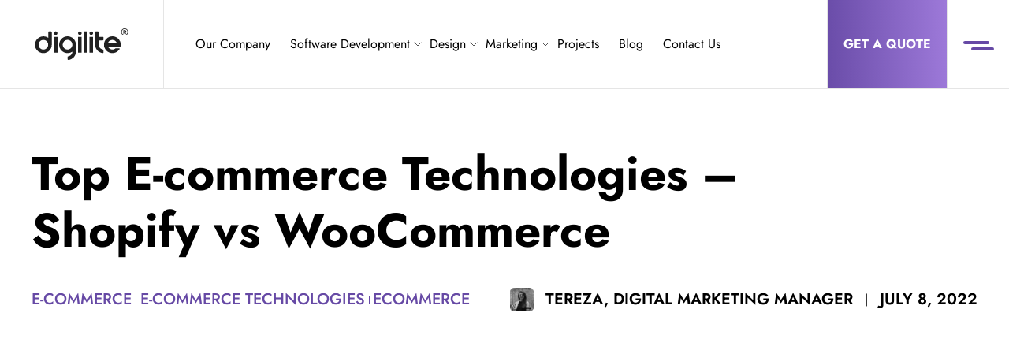

--- FILE ---
content_type: text/html; charset=UTF-8
request_url: https://digilite.us/blog/top-e-commerce-technologies-shopify-vs-woocommerce/
body_size: 73479
content:
<!DOCTYPE html>
<html dir="ltr" lang="en-US" prefix="og: https://ogp.me/ns#">

<head><meta charset="UTF-8" /><script>if(navigator.userAgent.match(/MSIE|Internet Explorer/i)||navigator.userAgent.match(/Trident\/7\..*?rv:11/i)){var href=document.location.href;if(!href.match(/[?&]nowprocket/)){if(href.indexOf("?")==-1){if(href.indexOf("#")==-1){document.location.href=href+"?nowprocket=1"}else{document.location.href=href.replace("#","?nowprocket=1#")}}else{if(href.indexOf("#")==-1){document.location.href=href+"&nowprocket=1"}else{document.location.href=href.replace("#","&nowprocket=1#")}}}}</script><script>(()=>{class RocketLazyLoadScripts{constructor(){this.v="2.0.4",this.userEvents=["keydown","keyup","mousedown","mouseup","mousemove","mouseover","mouseout","touchmove","touchstart","touchend","touchcancel","wheel","click","dblclick","input"],this.attributeEvents=["onblur","onclick","oncontextmenu","ondblclick","onfocus","onmousedown","onmouseenter","onmouseleave","onmousemove","onmouseout","onmouseover","onmouseup","onmousewheel","onscroll","onsubmit"]}async t(){this.i(),this.o(),/iP(ad|hone)/.test(navigator.userAgent)&&this.h(),this.u(),this.l(this),this.m(),this.k(this),this.p(this),this._(),await Promise.all([this.R(),this.L()]),this.lastBreath=Date.now(),this.S(this),this.P(),this.D(),this.O(),this.M(),await this.C(this.delayedScripts.normal),await this.C(this.delayedScripts.defer),await this.C(this.delayedScripts.async),await this.T(),await this.F(),await this.j(),await this.A(),window.dispatchEvent(new Event("rocket-allScriptsLoaded")),this.everythingLoaded=!0,this.lastTouchEnd&&await new Promise(t=>setTimeout(t,500-Date.now()+this.lastTouchEnd)),this.I(),this.H(),this.U(),this.W()}i(){this.CSPIssue=sessionStorage.getItem("rocketCSPIssue"),document.addEventListener("securitypolicyviolation",t=>{this.CSPIssue||"script-src-elem"!==t.violatedDirective||"data"!==t.blockedURI||(this.CSPIssue=!0,sessionStorage.setItem("rocketCSPIssue",!0))},{isRocket:!0})}o(){window.addEventListener("pageshow",t=>{this.persisted=t.persisted,this.realWindowLoadedFired=!0},{isRocket:!0}),window.addEventListener("pagehide",()=>{this.onFirstUserAction=null},{isRocket:!0})}h(){let t;function e(e){t=e}window.addEventListener("touchstart",e,{isRocket:!0}),window.addEventListener("touchend",function i(o){o.changedTouches[0]&&t.changedTouches[0]&&Math.abs(o.changedTouches[0].pageX-t.changedTouches[0].pageX)<10&&Math.abs(o.changedTouches[0].pageY-t.changedTouches[0].pageY)<10&&o.timeStamp-t.timeStamp<200&&(window.removeEventListener("touchstart",e,{isRocket:!0}),window.removeEventListener("touchend",i,{isRocket:!0}),"INPUT"===o.target.tagName&&"text"===o.target.type||(o.target.dispatchEvent(new TouchEvent("touchend",{target:o.target,bubbles:!0})),o.target.dispatchEvent(new MouseEvent("mouseover",{target:o.target,bubbles:!0})),o.target.dispatchEvent(new PointerEvent("click",{target:o.target,bubbles:!0,cancelable:!0,detail:1,clientX:o.changedTouches[0].clientX,clientY:o.changedTouches[0].clientY})),event.preventDefault()))},{isRocket:!0})}q(t){this.userActionTriggered||("mousemove"!==t.type||this.firstMousemoveIgnored?"keyup"===t.type||"mouseover"===t.type||"mouseout"===t.type||(this.userActionTriggered=!0,this.onFirstUserAction&&this.onFirstUserAction()):this.firstMousemoveIgnored=!0),"click"===t.type&&t.preventDefault(),t.stopPropagation(),t.stopImmediatePropagation(),"touchstart"===this.lastEvent&&"touchend"===t.type&&(this.lastTouchEnd=Date.now()),"click"===t.type&&(this.lastTouchEnd=0),this.lastEvent=t.type,t.composedPath&&t.composedPath()[0].getRootNode()instanceof ShadowRoot&&(t.rocketTarget=t.composedPath()[0]),this.savedUserEvents.push(t)}u(){this.savedUserEvents=[],this.userEventHandler=this.q.bind(this),this.userEvents.forEach(t=>window.addEventListener(t,this.userEventHandler,{passive:!1,isRocket:!0})),document.addEventListener("visibilitychange",this.userEventHandler,{isRocket:!0})}U(){this.userEvents.forEach(t=>window.removeEventListener(t,this.userEventHandler,{passive:!1,isRocket:!0})),document.removeEventListener("visibilitychange",this.userEventHandler,{isRocket:!0}),this.savedUserEvents.forEach(t=>{(t.rocketTarget||t.target).dispatchEvent(new window[t.constructor.name](t.type,t))})}m(){const t="return false",e=Array.from(this.attributeEvents,t=>"data-rocket-"+t),i="["+this.attributeEvents.join("],[")+"]",o="[data-rocket-"+this.attributeEvents.join("],[data-rocket-")+"]",s=(e,i,o)=>{o&&o!==t&&(e.setAttribute("data-rocket-"+i,o),e["rocket"+i]=new Function("event",o),e.setAttribute(i,t))};new MutationObserver(t=>{for(const n of t)"attributes"===n.type&&(n.attributeName.startsWith("data-rocket-")||this.everythingLoaded?n.attributeName.startsWith("data-rocket-")&&this.everythingLoaded&&this.N(n.target,n.attributeName.substring(12)):s(n.target,n.attributeName,n.target.getAttribute(n.attributeName))),"childList"===n.type&&n.addedNodes.forEach(t=>{if(t.nodeType===Node.ELEMENT_NODE)if(this.everythingLoaded)for(const i of[t,...t.querySelectorAll(o)])for(const t of i.getAttributeNames())e.includes(t)&&this.N(i,t.substring(12));else for(const e of[t,...t.querySelectorAll(i)])for(const t of e.getAttributeNames())this.attributeEvents.includes(t)&&s(e,t,e.getAttribute(t))})}).observe(document,{subtree:!0,childList:!0,attributeFilter:[...this.attributeEvents,...e]})}I(){this.attributeEvents.forEach(t=>{document.querySelectorAll("[data-rocket-"+t+"]").forEach(e=>{this.N(e,t)})})}N(t,e){const i=t.getAttribute("data-rocket-"+e);i&&(t.setAttribute(e,i),t.removeAttribute("data-rocket-"+e))}k(t){Object.defineProperty(HTMLElement.prototype,"onclick",{get(){return this.rocketonclick||null},set(e){this.rocketonclick=e,this.setAttribute(t.everythingLoaded?"onclick":"data-rocket-onclick","this.rocketonclick(event)")}})}S(t){function e(e,i){let o=e[i];e[i]=null,Object.defineProperty(e,i,{get:()=>o,set(s){t.everythingLoaded?o=s:e["rocket"+i]=o=s}})}e(document,"onreadystatechange"),e(window,"onload"),e(window,"onpageshow");try{Object.defineProperty(document,"readyState",{get:()=>t.rocketReadyState,set(e){t.rocketReadyState=e},configurable:!0}),document.readyState="loading"}catch(t){console.log("WPRocket DJE readyState conflict, bypassing")}}l(t){this.originalAddEventListener=EventTarget.prototype.addEventListener,this.originalRemoveEventListener=EventTarget.prototype.removeEventListener,this.savedEventListeners=[],EventTarget.prototype.addEventListener=function(e,i,o){o&&o.isRocket||!t.B(e,this)&&!t.userEvents.includes(e)||t.B(e,this)&&!t.userActionTriggered||e.startsWith("rocket-")||t.everythingLoaded?t.originalAddEventListener.call(this,e,i,o):(t.savedEventListeners.push({target:this,remove:!1,type:e,func:i,options:o}),"mouseenter"!==e&&"mouseleave"!==e||t.originalAddEventListener.call(this,e,t.savedUserEvents.push,o))},EventTarget.prototype.removeEventListener=function(e,i,o){o&&o.isRocket||!t.B(e,this)&&!t.userEvents.includes(e)||t.B(e,this)&&!t.userActionTriggered||e.startsWith("rocket-")||t.everythingLoaded?t.originalRemoveEventListener.call(this,e,i,o):t.savedEventListeners.push({target:this,remove:!0,type:e,func:i,options:o})}}J(t,e){this.savedEventListeners=this.savedEventListeners.filter(i=>{let o=i.type,s=i.target||window;return e!==o||t!==s||(this.B(o,s)&&(i.type="rocket-"+o),this.$(i),!1)})}H(){EventTarget.prototype.addEventListener=this.originalAddEventListener,EventTarget.prototype.removeEventListener=this.originalRemoveEventListener,this.savedEventListeners.forEach(t=>this.$(t))}$(t){t.remove?this.originalRemoveEventListener.call(t.target,t.type,t.func,t.options):this.originalAddEventListener.call(t.target,t.type,t.func,t.options)}p(t){let e;function i(e){return t.everythingLoaded?e:e.split(" ").map(t=>"load"===t||t.startsWith("load.")?"rocket-jquery-load":t).join(" ")}function o(o){function s(e){const s=o.fn[e];o.fn[e]=o.fn.init.prototype[e]=function(){return this[0]===window&&t.userActionTriggered&&("string"==typeof arguments[0]||arguments[0]instanceof String?arguments[0]=i(arguments[0]):"object"==typeof arguments[0]&&Object.keys(arguments[0]).forEach(t=>{const e=arguments[0][t];delete arguments[0][t],arguments[0][i(t)]=e})),s.apply(this,arguments),this}}if(o&&o.fn&&!t.allJQueries.includes(o)){const e={DOMContentLoaded:[],"rocket-DOMContentLoaded":[]};for(const t in e)document.addEventListener(t,()=>{e[t].forEach(t=>t())},{isRocket:!0});o.fn.ready=o.fn.init.prototype.ready=function(i){function s(){parseInt(o.fn.jquery)>2?setTimeout(()=>i.bind(document)(o)):i.bind(document)(o)}return"function"==typeof i&&(t.realDomReadyFired?!t.userActionTriggered||t.fauxDomReadyFired?s():e["rocket-DOMContentLoaded"].push(s):e.DOMContentLoaded.push(s)),o([])},s("on"),s("one"),s("off"),t.allJQueries.push(o)}e=o}t.allJQueries=[],o(window.jQuery),Object.defineProperty(window,"jQuery",{get:()=>e,set(t){o(t)}})}P(){const t=new Map;document.write=document.writeln=function(e){const i=document.currentScript,o=document.createRange(),s=i.parentElement;let n=t.get(i);void 0===n&&(n=i.nextSibling,t.set(i,n));const c=document.createDocumentFragment();o.setStart(c,0),c.appendChild(o.createContextualFragment(e)),s.insertBefore(c,n)}}async R(){return new Promise(t=>{this.userActionTriggered?t():this.onFirstUserAction=t})}async L(){return new Promise(t=>{document.addEventListener("DOMContentLoaded",()=>{this.realDomReadyFired=!0,t()},{isRocket:!0})})}async j(){return this.realWindowLoadedFired?Promise.resolve():new Promise(t=>{window.addEventListener("load",t,{isRocket:!0})})}M(){this.pendingScripts=[];this.scriptsMutationObserver=new MutationObserver(t=>{for(const e of t)e.addedNodes.forEach(t=>{"SCRIPT"!==t.tagName||t.noModule||t.isWPRocket||this.pendingScripts.push({script:t,promise:new Promise(e=>{const i=()=>{const i=this.pendingScripts.findIndex(e=>e.script===t);i>=0&&this.pendingScripts.splice(i,1),e()};t.addEventListener("load",i,{isRocket:!0}),t.addEventListener("error",i,{isRocket:!0}),setTimeout(i,1e3)})})})}),this.scriptsMutationObserver.observe(document,{childList:!0,subtree:!0})}async F(){await this.X(),this.pendingScripts.length?(await this.pendingScripts[0].promise,await this.F()):this.scriptsMutationObserver.disconnect()}D(){this.delayedScripts={normal:[],async:[],defer:[]},document.querySelectorAll("script[type$=rocketlazyloadscript]").forEach(t=>{t.hasAttribute("data-rocket-src")?t.hasAttribute("async")&&!1!==t.async?this.delayedScripts.async.push(t):t.hasAttribute("defer")&&!1!==t.defer||"module"===t.getAttribute("data-rocket-type")?this.delayedScripts.defer.push(t):this.delayedScripts.normal.push(t):this.delayedScripts.normal.push(t)})}async _(){await this.L();let t=[];document.querySelectorAll("script[type$=rocketlazyloadscript][data-rocket-src]").forEach(e=>{let i=e.getAttribute("data-rocket-src");if(i&&!i.startsWith("data:")){i.startsWith("//")&&(i=location.protocol+i);try{const o=new URL(i).origin;o!==location.origin&&t.push({src:o,crossOrigin:e.crossOrigin||"module"===e.getAttribute("data-rocket-type")})}catch(t){}}}),t=[...new Map(t.map(t=>[JSON.stringify(t),t])).values()],this.Y(t,"preconnect")}async G(t){if(await this.K(),!0!==t.noModule||!("noModule"in HTMLScriptElement.prototype))return new Promise(e=>{let i;function o(){(i||t).setAttribute("data-rocket-status","executed"),e()}try{if(navigator.userAgent.includes("Firefox/")||""===navigator.vendor||this.CSPIssue)i=document.createElement("script"),[...t.attributes].forEach(t=>{let e=t.nodeName;"type"!==e&&("data-rocket-type"===e&&(e="type"),"data-rocket-src"===e&&(e="src"),i.setAttribute(e,t.nodeValue))}),t.text&&(i.text=t.text),t.nonce&&(i.nonce=t.nonce),i.hasAttribute("src")?(i.addEventListener("load",o,{isRocket:!0}),i.addEventListener("error",()=>{i.setAttribute("data-rocket-status","failed-network"),e()},{isRocket:!0}),setTimeout(()=>{i.isConnected||e()},1)):(i.text=t.text,o()),i.isWPRocket=!0,t.parentNode.replaceChild(i,t);else{const i=t.getAttribute("data-rocket-type"),s=t.getAttribute("data-rocket-src");i?(t.type=i,t.removeAttribute("data-rocket-type")):t.removeAttribute("type"),t.addEventListener("load",o,{isRocket:!0}),t.addEventListener("error",i=>{this.CSPIssue&&i.target.src.startsWith("data:")?(console.log("WPRocket: CSP fallback activated"),t.removeAttribute("src"),this.G(t).then(e)):(t.setAttribute("data-rocket-status","failed-network"),e())},{isRocket:!0}),s?(t.fetchPriority="high",t.removeAttribute("data-rocket-src"),t.src=s):t.src="data:text/javascript;base64,"+window.btoa(unescape(encodeURIComponent(t.text)))}}catch(i){t.setAttribute("data-rocket-status","failed-transform"),e()}});t.setAttribute("data-rocket-status","skipped")}async C(t){const e=t.shift();return e?(e.isConnected&&await this.G(e),this.C(t)):Promise.resolve()}O(){this.Y([...this.delayedScripts.normal,...this.delayedScripts.defer,...this.delayedScripts.async],"preload")}Y(t,e){this.trash=this.trash||[];let i=!0;var o=document.createDocumentFragment();t.forEach(t=>{const s=t.getAttribute&&t.getAttribute("data-rocket-src")||t.src;if(s&&!s.startsWith("data:")){const n=document.createElement("link");n.href=s,n.rel=e,"preconnect"!==e&&(n.as="script",n.fetchPriority=i?"high":"low"),t.getAttribute&&"module"===t.getAttribute("data-rocket-type")&&(n.crossOrigin=!0),t.crossOrigin&&(n.crossOrigin=t.crossOrigin),t.integrity&&(n.integrity=t.integrity),t.nonce&&(n.nonce=t.nonce),o.appendChild(n),this.trash.push(n),i=!1}}),document.head.appendChild(o)}W(){this.trash.forEach(t=>t.remove())}async T(){try{document.readyState="interactive"}catch(t){}this.fauxDomReadyFired=!0;try{await this.K(),this.J(document,"readystatechange"),document.dispatchEvent(new Event("rocket-readystatechange")),await this.K(),document.rocketonreadystatechange&&document.rocketonreadystatechange(),await this.K(),this.J(document,"DOMContentLoaded"),document.dispatchEvent(new Event("rocket-DOMContentLoaded")),await this.K(),this.J(window,"DOMContentLoaded"),window.dispatchEvent(new Event("rocket-DOMContentLoaded"))}catch(t){console.error(t)}}async A(){try{document.readyState="complete"}catch(t){}try{await this.K(),this.J(document,"readystatechange"),document.dispatchEvent(new Event("rocket-readystatechange")),await this.K(),document.rocketonreadystatechange&&document.rocketonreadystatechange(),await this.K(),this.J(window,"load"),window.dispatchEvent(new Event("rocket-load")),await this.K(),window.rocketonload&&window.rocketonload(),await this.K(),this.allJQueries.forEach(t=>t(window).trigger("rocket-jquery-load")),await this.K(),this.J(window,"pageshow");const t=new Event("rocket-pageshow");t.persisted=this.persisted,window.dispatchEvent(t),await this.K(),window.rocketonpageshow&&window.rocketonpageshow({persisted:this.persisted})}catch(t){console.error(t)}}async K(){Date.now()-this.lastBreath>45&&(await this.X(),this.lastBreath=Date.now())}async X(){return document.hidden?new Promise(t=>setTimeout(t)):new Promise(t=>requestAnimationFrame(t))}B(t,e){return e===document&&"readystatechange"===t||(e===document&&"DOMContentLoaded"===t||(e===window&&"DOMContentLoaded"===t||(e===window&&"load"===t||e===window&&"pageshow"===t)))}static run(){(new RocketLazyLoadScripts).t()}}RocketLazyLoadScripts.run()})();</script>
	
	<meta name="viewport" content="width=device-width, initial-scale=1.0">
	<meta name="format-detection" content="telephone=no">
	<title>Shopify vs WooCommerce | Digilite | Web Design Company in Glendale CA</title>
<link data-rocket-preload as="style" href="https://fonts.googleapis.com/css2?family=Jost%3Aital%2Cwght%400%2C200%3B0%2C300%3B0%2C400%3B0%2C500%3B0%2C600%3B0%2C700%3B0%2C800%3B0%2C900%3B1%2C200%3B1%2C300%3B1%2C400%3B1%2C500%3B1%2C600%3B1%2C700%3B1%2C800%3B1%2C900&#038;display=swap" rel="preload">
<link href="https://fonts.googleapis.com/css2?family=Jost%3Aital%2Cwght%400%2C200%3B0%2C300%3B0%2C400%3B0%2C500%3B0%2C600%3B0%2C700%3B0%2C800%3B0%2C900%3B1%2C200%3B1%2C300%3B1%2C400%3B1%2C500%3B1%2C600%3B1%2C700%3B1%2C800%3B1%2C900&#038;display=swap" media="print" onload="this.media=&#039;all&#039;" rel="stylesheet">
<style id="wpr-usedcss">img:is([sizes=auto i],[sizes^="auto," i]){contain-intrinsic-size:3000px 1500px}.with_frm_style{--form-width:100%;--form-align:left;--direction:ltr;--fieldset:0px;--fieldset-color:#000000;--fieldset-padding:0 0 15px 0;--fieldset-bg-color:transparent;--title-size:40px;--title-color:#444444;--title-margin-top:10px;--title-margin-bottom:60px;--form-desc-size:14px;--form-desc-color:#666666;--form-desc-margin-top:10px;--form-desc-margin-bottom:25px;--form-desc-padding:0;--font-size:15px;--label-color:#3f4b5b;--weight:normal;--position:none;--align:left;--width:150px;--required-color:#B94A48;--required-weight:bold;--label-padding:0 0 3px 0;--description-font-size:12px;--description-color:#666666;--description-weight:normal;--description-style:normal;--description-align:left;--description-margin:0;--field-font-size:14px;--field-height:32px;--line-height:32px;--field-width:100%;--auto-width:100%;--field-pad:6px 10px;--field-margin:20px;--field-weight:normal;--text-color:#555555;--border-color:#BFC3C8;--field-border-width:1px;--field-border-style:solid;--bg-color:#ffffff;--bg-color-active:#ffffff;--border-color-active:#66afe9;--text-color-error:#444444;--bg-color-error:#ffffff;--border-color-error:#B94A48;--border-width-error:1px;--border-style-error:solid;--bg-color-disabled:#ffffff;--border-color-disabled:#E5E5E5;--text-color-disabled:#A1A1A1;--radio-align:block;--check-align:block;--check-font-size:13px;--check-label-color:#444444;--check-weight:normal;--section-font-size:18px;--section-color:#444444;--section-weight:bold;--section-pad:15px 0 3px 0;--section-mar-top:15px;--section-mar-bottom:30px;--section-bg-color:transparent;--section-border-color:#e8e8e8;--section-border-width:2px;--section-border-style:solid;--section-border-loc:-top;--collapse-pos:after;--repeat-icon-color:#ffffff;--submit-font-size:15px;--submit-width:auto;--submit-height:auto;--submit-bg-color:#579AF6;--submit-border-color:#579AF6;--submit-border-width:1px;--submit-text-color:#ffffff;--submit-weight:normal;--submit-border-radius:4px;--submit-margin:10px;--submit-padding:10px 20px;--submit-shadow-color:#eeeeee;--submit-hover-bg-color:#efefef;--submit-hover-color:#444444;--submit-hover-border-color:#cccccc;--submit-active-bg-color:#efefef;--submit-active-color:#444444;--submit-active-border-color:#cccccc;--border-radius:4px;--error-bg:#F2DEDE;--error-border:#EBCCD1;--error-text:#B94A48;--error-font-size:14px;--success-bg-color:#DFF0D8;--success-border-color:#D6E9C6;--success-text-color:#468847;--success-font-size:14px;--progress-bg-color:#eaeaea;--progress-color:#3f4b5b;--progress-active-bg-color:#579AF6;--progress-active-color:#ffffff;--progress-border-color:#E5E5E5;--progress-border-size:2px;--progress-size:24px;--base-font-size:15px;--toggle-font-size:15px;--toggle-on-color:#579AF6;--toggle-off-color:#eaeaea;--slider-font-size:24px;--slider-track-size:8px;--slider-circle-size:24px;--slider-color:#579AF6;--slider-bar-color:#579AF6;--date-head-bg-color:#579AF6;--date-head-color:#ffffff;--date-band-color:#2568c4;--bg-image-opacity:100%;--box-shadow:0 1px 2px 0 rgba(18, 18, 23, .05)}.frm_add_form_row.frm_hidden,.frm_hidden,.frm_remove_form_row.frm_hidden{display:none}.with_frm_style,.with_frm_style form{text-align:var(--form-align)}input:-webkit-autofill{-webkit-box-shadow:0 0 0 30px #fff inset}.with_frm_style fieldset{min-width:0;display:block}.with_frm_style fieldset fieldset{border:none;margin:0;padding:0;background-color:transparent}.with_frm_style .frm_form_fields>fieldset{border-width:var(--fieldset);border-style:solid;border-color:var(--fieldset-color);margin:0;padding:var(--fieldset-padding);background-color:var(--fieldset-bg-color)}legend.frm_hidden{display:none!important}.with_frm_style .frm_form_fields{opacity:1;transition:opacity .1s linear}.with_frm_style .frm_doing_ajax{opacity:.5}.with_frm_style h3.frm_form_title,.with_frm_style legend+h3{font-size:var(--title-size);color:var(--title-color);margin-top:var(--title-margin-top);margin-bottom:var(--title-margin-bottom)}.with_frm_style .frm_form_field.frm_html_container{color:var(--form-desc-color)}.with_frm_style .frm_form_field.frm_html_container{font-size:var(--form-desc-size)}.with_frm_style .frm_required{color:var(--required-color);font-weight:var(--required-weight)}.with_frm_style input[type=email],.with_frm_style input[type=number],.with_frm_style input[type=password],.with_frm_style input[type=search],.with_frm_style input[type=text],.with_frm_style input[type=url],.with_frm_style select,.with_frm_style textarea{font-family:var(--font);font-size:var(--field-font-size);margin-bottom:0}.with_frm_style textarea{vertical-align:top;height:auto}.with_frm_style .frm_slimselect.ss-main,.with_frm_style input[type=email],.with_frm_style input[type=number],.with_frm_style input[type=password],.with_frm_style input[type=phone],.with_frm_style input[type=search],.with_frm_style input[type=text],.with_frm_style input[type=url],.with_frm_style select,.with_frm_style textarea{color:var(--text-color);background-color:var(--bg-color);border-color:var(--border-color);border-width:var(--field-border-width);border-style:var(--field-border-style);border-radius:var(--border-radius);width:var(--field-width);max-width:100%;font-size:var(--field-font-size);padding:var(--field-pad);box-sizing:border-box;outline:0;font-weight:var(--field-weight)}.with_frm_style select option{color:var(--text-color)}.with_frm_style select option.frm-select-placeholder{color:var(--text-color-disabled)}.with_frm_style input[type=checkbox],.with_frm_style input[type=radio]{border-color:var(--border-color);box-shadow:var(--box-shadow);float:none}.with_frm_style input[type=checkbox]:after,.with_frm_style input[type=radio]:after{display:none}.with_frm_style input[type=checkbox]:not(:checked):focus,.with_frm_style input[type=radio]:not(:checked):focus{border-color:var(--border-color)!important}.with_frm_style input[type=checkbox]:focus,.with_frm_style input[type=radio]:focus{box-shadow:0 0 0 3px rgba(102,175,233,.4)!important}.with_frm_style input[type=email],.with_frm_style input[type=file],.with_frm_style input[type=number],.with_frm_style input[type=password],.with_frm_style input[type=search],.with_frm_style input[type=text],.with_frm_style input[type=url],.with_frm_style select{min-height:var(--field-height);line-height:1.3}.with_frm_style select[multiple=multiple]{height:auto}.with_frm_style input[type=file]{background-color:transparent;border:none;outline:0;box-shadow:none}.with_frm_style input[type=file]{color:var(--text-color);padding:0;font-size:var(--field-font-size);display:initial}.with_frm_style .wp-editor-wrap{width:var(--field-width);max-width:100%}.with_frm_style select{width:var(--auto-width);max-width:100%;background-position-y:calc(50% + 3px)}.with_frm_style input[disabled],.with_frm_style select[disabled],.with_frm_style textarea[disabled]{background-color:var(--bg-color-disabled);color:var(--text-color-disabled);border-color:var(--border-color-disabled)}.with_frm_style .frm_primary_label{max-width:100%;font-size:var(--font-size);color:var(--label-color);font-weight:var(--weight);text-align:var(--align);padding:var(--label-padding);margin:0;width:auto;display:block}.with_frm_style .frm_hidden_container .frm_primary_label{display:block;float:none;width:auto}.frm_none_container .frm_primary_label,.frm_pos_none,.with_frm_style .frm_none_container .frm_primary_label,.with_frm_style .frm_pos_none{display:none}.frm_hidden_container .frm_primary_label,.with_frm_style .frm_hidden_container .frm_primary_label{visibility:hidden;white-space:nowrap}.with_frm_style .frm_inside_container{position:relative;padding-top:18px;padding-top:calc(.5 * var(--field-height))}.with_frm_style .frm_inside_container>input,.with_frm_style .frm_inside_container>select,.with_frm_style .frm_inside_container>textarea{display:block}.with_frm_style input::placeholder,.with_frm_style textarea::placeholder{font-size:var(--field-font-size)}.with_frm_style .frm_inside_container>input::-moz-placeholder,.with_frm_style .frm_inside_container>textarea::-moz-placeholder{opacity:0!important;transition:opacity .3s ease-in}.with_frm_style .frm_inside_container>input:-ms-input-placeholder,.with_frm_style .frm_inside_container>textarea:-ms-input-placeholder{opacity:0;transition:opacity .3s ease-in}.with_frm_style .frm_inside_container>input::placeholder,.with_frm_style .frm_inside_container>textarea::placeholder{opacity:0;transition:opacity .3s ease-in}.with_frm_style .frm_inside_container>label{transition:all .3s ease-in;position:absolute;top:19px;top:calc(1px + .5 * var(--field-height));left:3px;width:100%;line-height:1.3;text-overflow:ellipsis;overflow:hidden;white-space:nowrap;padding:8px 12px;padding:var(--field-pad);font-size:14px;font-size:var(--field-font-size);font-weight:400;font-weight:var(--field-weight);pointer-events:none}.with_frm_style .frm_inside_container.frm_label_float_top>label{top:0;left:0;padding:0;font-size:12px;font-size:calc(.85 * var(--field-font-size))}.with_frm_style .frm_inside_container.frm_label_float_top>input::-moz-placeholder,.with_frm_style .frm_inside_container.frm_label_float_top>textarea::-moz-placeholder{opacity:1!important;transition:opacity .3s ease-in}.with_frm_style .frm_inside_container.frm_label_float_top>input:-ms-input-placeholder,.with_frm_style .frm_inside_container.frm_label_float_top>textarea:-ms-input-placeholder{opacity:1;transition:opacity .3s ease-in}.with_frm_style .frm_inside_container.frm_label_float_top>input::placeholder,.with_frm_style .frm_inside_container.frm_label_float_top>textarea::placeholder{opacity:1;transition:opacity .3s ease-in}.with_frm_style .frm_pro_max_limit_desc{clear:both}.with_frm_style select[multiple=multiple]{height:auto;line-height:normal}.with_frm_style .auto_width input,.with_frm_style input.auto_width,.with_frm_style select.auto_width,.with_frm_style textarea.auto_width{width:auto}.with_frm_style .frm_repeat_buttons{white-space:nowrap}.with_frm_style .frm_submit{clear:both}.frm_inline_form .frm_form_field,.frm_inline_form .frm_submit{grid-column:span 1/span 1}.frm_inline_form .frm_submit{margin:0}.frm_inline_form .frm_submit button,.frm_inline_form .frm_submit input[type=submit]{margin-top:0}.with_frm_style .frm_submit button,.with_frm_style .frm_submit input[type=button],.with_frm_style .frm_submit input[type=submit]{-webkit-appearance:none;cursor:pointer}.with_frm_style .frm_loading_form .frm_button_submit,.with_frm_style .frm_loading_prev .frm_prev_page{position:relative;color:transparent!important;text-shadow:none!important}.with_frm_style .frm_loading_form .frm_button_submit:active,.with_frm_style .frm_loading_form .frm_button_submit:focus,.with_frm_style .frm_loading_form .frm_button_submit:hover,.with_frm_style .frm_loading_prev .frm_prev_page:active,.with_frm_style .frm_loading_prev .frm_prev_page:focus,.with_frm_style .frm_loading_prev .frm_prev_page:hover{cursor:not-allowed;color:transparent;outline:0!important;box-shadow:none}.with_frm_style .frm_loading_form .frm_button_submit:before,.with_frm_style .frm_loading_prev .frm_prev_page::before{content:'';display:inline-block;position:absolute;background:0 0;border:1px solid #fff;border-top-color:transparent;border-left-color:transparent;border-radius:50%;box-sizing:border-box;top:50%;left:50%;margin-top:-6px;margin-left:-6px;width:12px;height:12px;animation:2s linear infinite spin}.frm_style_formidable-style.with_frm_style{--font:"Jost";--field-font-size:16px;--field-height:48px;--line-height:48px;--border-color:rgba(85, 85, 85, 1);--field-border-width:0.5px;--bg-color:rgba(255, 255, 255, 0);--bg-color-active:rgba(255, 255, 255, 0);--border-color-active:rgba(97, 71, 210, 1);--bg-color-error:rgba(255, 255, 255, 0);--submit-font-size:16px;--submit-bg-color:rgba(10, 2, 2, 1);--submit-border-color:rgba(10, 2, 2, 1);--submit-weight:bold;--submit-border-radius:25;--submit-shadow-color:rgba(238, 238, 238, 0);--submit-hover-bg-color:#unset;--submit-hover-color:rgba(10, 10, 10, 1);--submit-hover-border-color:rgba(10, 10, 10, 1);--progress-size:30px;--bg-image-id:0;--box-shadow:none}.frm_forms.frm_style_formidable-style.with_frm_style{max-width:100%;direction:ltr}.frm_style_formidable-style.with_frm_style .form-field{margin-bottom:20px}.frm_style_formidable-style.with_frm_style .form-field.frm_section_heading{margin-bottom:0}.frm_style_formidable-style.with_frm_style .frm_error,.frm_style_formidable-style.with_frm_style .frm_pro_max_limit_desc,.frm_style_formidable-style.with_frm_style div.description,.frm_style_formidable-style.with_frm_style p.description{margin-top:6px;padding:0;font-family:Jost;font-size:12px;color:#666;font-weight:400;text-align:left;font-style:normal;max-width:100%}.frm_style_formidable-style.with_frm_style .frm_none_container .frm_primary_label,.frm_style_formidable-style.with_frm_style .frm_pos_none{display:none}.frm_style_formidable-style.with_frm_style input::placeholder,.frm_style_formidable-style.with_frm_style textarea::placeholder{color:#a1a1a1}.frm_style_formidable-style.with_frm_style .placeholder{color:#a1a1a1}.frm_style_formidable-style.with_frm_style .form-field input:not([type=file]):not([type=range]):not([readonly]):focus,.frm_style_formidable-style.with_frm_style .form-field textarea:focus,.frm_style_formidable-style.with_frm_style select:focus{background-color:rgba(255,255,255,0);border-color:#6147d2;color:var(--text-color);box-shadow:none;outline:0}.frm_style_formidable-style.with_frm_style .frm_submit button,.frm_style_formidable-style.with_frm_style .frm_submit input[type=button],.frm_style_formidable-style.with_frm_style input[type=submit]{width:auto;font-family:Jost;font-size:16px;height:auto;line-height:normal;text-align:center;background:#0a0202;border-width:1px;border-color:#0a0202;border-style:solid;color:#fff;cursor:pointer;font-weight:700;border-radius:25;text-shadow:none;box-sizing:border-box;box-shadow:0 1px 1px rgba(238,238,238,0);margin-left:0;margin-right:0;vertical-align:middle}.frm_style_formidable-style.with_frm_style .frm_submit button:hover,.frm_style_formidable-style.with_frm_style .frm_submit input[type=button]:hover,.frm_style_formidable-style.with_frm_style input[type=submit]:hover{border-color:#0a0a0a;color:#0a0a0a}.frm_style_formidable-style.with_frm_style .frm_submit button:active,.frm_style_formidable-style.with_frm_style .frm_submit button:focus,.frm_style_formidable-style.with_frm_style .frm_submit input[type=button]:active,.frm_style_formidable-style.with_frm_style .frm_submit input[type=button]:focus,.frm_style_formidable-style.with_frm_style input[type=submit]:active,.frm_style_formidable-style.with_frm_style input[type=submit]:focus{background:#efefef;border-color:#ccc;color:#444;outline:0}.frm_style_formidable-style.with_frm_style .frm_loading_form .frm_button_submit,.frm_style_formidable-style.with_frm_style .frm_loading_form .frm_button_submit:active,.frm_style_formidable-style.with_frm_style .frm_loading_form .frm_button_submit:focus,.frm_style_formidable-style.with_frm_style .frm_loading_form .frm_button_submit:hover,.frm_style_formidable-style.with_frm_style .frm_loading_prev .frm_prev_page,.frm_style_formidable-style.with_frm_style .frm_loading_prev .frm_prev_page:active,.frm_style_formidable-style.with_frm_style .frm_loading_prev .frm_prev_page:focus,.frm_style_formidable-style.with_frm_style .frm_loading_prev .frm_prev_page:hover{color:transparent;background:#0a0202;border-color:#0a0202}.frm_style_formidable-style.with_frm_style .frm_loading_form .frm_button_submit:before,.frm_style_formidable-style.with_frm_style .frm_loading_prev .frm_prev_page:before{border-bottom-color:#fff;border-right-color:#fff}.frm_style_formidable-style.with_frm_style.frm_inline_form .frm_submit button,.frm_style_formidable-style.with_frm_style.frm_inline_form .frm_submit input{margin:0!important}.frm_style_formidable-style.with_frm_style .frm_blank_field .frm-g-recaptcha iframe,.frm_style_formidable-style.with_frm_style .frm_blank_field .g-recaptcha iframe,.frm_style_formidable-style.with_frm_style .frm_blank_field input[type=checkbox],.frm_style_formidable-style.with_frm_style .frm_blank_field input[type=email],.frm_style_formidable-style.with_frm_style .frm_blank_field input[type=number],.frm_style_formidable-style.with_frm_style .frm_blank_field input[type=password],.frm_style_formidable-style.with_frm_style .frm_blank_field input[type=radio],.frm_style_formidable-style.with_frm_style .frm_blank_field input[type=text],.frm_style_formidable-style.with_frm_style .frm_blank_field input[type=url],.frm_style_formidable-style.with_frm_style .frm_blank_field select:not(.ui-datepicker-month):not(.ui-datepicker-year),.frm_style_formidable-style.with_frm_style .frm_blank_field textarea,.frm_style_formidable-style.with_frm_style .frm_form_field :invalid{color:#444;background-color:rgba(255,255,255,0);border-color:#b94a48;border-width:var(--border-width-error);border-style:solid}.frm_style_formidable-style.with_frm_style .frm_error,.frm_style_formidable-style.with_frm_style .frm_limit_error{font-weight:400;color:#444}.frm_style_formidable-style.with_frm_style .frm_error_style{background-color:#f2dede;border:1px solid #ebccd1;border-radius:4px;color:#b94a48;font-size:14px;margin:0;margin-bottom:20px}a.frm_save_draft{cursor:pointer}.with_frm_style a.frm_save_draft,.with_frm_style a.frm_start_over{font-size:var(--submit-font-size);font-weight:var(--submit-weight)}.horizontal_radio .frm_radio{margin:0 5px 0 0}.horizontal_radio .frm_checkbox{margin:0;margin-right:12px}.horizontal_radio .frm_checkbox,.horizontal_radio .frm_radio{display:inline-block;padding-left:0}.with_frm_style .frm_radio{display:var(--radio-align)}.with_frm_style .frm_checkbox{display:var(--check-align)}.with_frm_style .horizontal_radio .frm_checkbox,.with_frm_style .horizontal_radio .frm_radio{display:inline-block}.with_frm_style .frm_checkbox label,.with_frm_style .frm_radio label{display:inline-block;vertical-align:middle;white-space:normal}.with_frm_style .frm_checkbox label input[type=checkbox],.with_frm_style .frm_radio label input[type=radio]{margin-right:4px}.with_frm_style .frm_checkbox label:not(.frm-label-disabled),.with_frm_style .frm_radio label:not(.frm-label-disabled){cursor:pointer}.with_frm_style .frm_checkbox label,.with_frm_style .frm_radio label{font-size:var(--check-font-size);color:var(--check-label-color);font-weight:var(--check-weight);line-height:1.3}.with_frm_style .frm_checkbox input[type=checkbox],.with_frm_style .frm_radio input[type=radio]{font-size:var(--check-font-size);position:static}.with_frm_style .frm_radio input[type=radio]{border-radius:50%}.with_frm_style .frm_checkbox input[type=checkbox]{border-radius:calc(var(--border-radius)/ 2)!important}.with_frm_style .frm_checkbox input[type=checkbox],.with_frm_style .frm_radio input[type=radio]{appearance:none;background-color:var(--bg-color);flex:none;display:inline-block!important;width:16px!important;min-width:16px!important;height:16px!important;color:var(--border-color);border:1px solid currentColor;border-color:var(--border-color);vertical-align:middle;position:initial;padding:0;margin:0}.frm_forms.with_frm_style .frm_fields_container .frm_checkbox input[type=checkbox]:not([disabled]):checked,.frm_forms.with_frm_style .frm_fields_container .frm_radio input[type=radio]:not([disabled]):checked{border-color:var(--border-color-active)!important}.frm_forms.with_frm_style .frm_fields_container .frm_checkbox input[type=checkbox]:not([disabled]):checked{background-color:var(--border-color-active)!important}.with_frm_style .frm_checkbox input[type=checkbox][disabled]:checked,.with_frm_style .frm_radio input[type=radio][disabled]:checked{border-color:var(--border-color)!important}.with_frm_style .frm_checkbox input[type=checkbox][disabled]:checked{background-color:var(--border-color)!important}.with_frm_style .frm_checkbox input[type=checkbox]:checked:before,.with_frm_style .frm_radio input[type=radio]:checked:before{position:static!important;content:'';display:block}.frm_forms.with_frm_style .frm_checkbox input[type=checkbox]:before{width:100%!important;height:100%!important;background-image:url("data:image/svg+xml,%3Csvg width='12' height='9' viewBox='0 0 12 9' fill='none' xmlns='http://www.w3.org/2000/svg'%3E%3Cpath d='M10.6667 1.5L4.25001 7.91667L1.33334 5' stroke='white' stroke-width='2' stroke-linecap='round' stroke-linejoin='round'/%3E%3C/svg%3E%0A")!important;background-size:9px!important;background-repeat:no-repeat!important;background-position:center!important;margin:0}.with_frm_style .frm_radio input[type=radio]:before{width:8px;height:8px;border-radius:50%;background-color:var(--border-color-active);margin:3px}.with_frm_style .frm_radio input[type=radio][disabled]:before{background-color:var(--border-color)}.with_frm_style :-moz-ui-invalid,.with_frm_style :invalid{box-shadow:none}.with_frm_style .frm_error_style img{padding-right:10px;vertical-align:middle;border:none}.with_frm_style .frm_trigger{cursor:pointer}.with_frm_style .frm_error_style,.with_frm_style .frm_message{border-radius:4px;padding:15px}.with_frm_style .frm_message p{color:var(--success-text-color);margin-bottom:0}.with_frm_style .frm_message>p:first-of-type{margin-top:0}.with_frm_style .frm_message{margin:5px 0 15px;border:1px solid var(--success-border-color);background-color:var(--success-bg-color);color:var(--success-text-color);border-radius:var(--border-radius);font-size:var(--success-font-size)}.with_frm_style .frm_trigger span{float:left}.frm_toggle_container{border:1px solid transparent}.frm_toggle_container ul{margin:5px 0;padding-left:0;list-style-type:none}#frm_loading{display:none;position:fixed;top:0;left:0;width:100%;height:100%;z-index:99999}#frm_loading h3{font-weight:500;padding-bottom:15px;color:#fff;font-size:24px}#frm_loading img{max-width:100%}#frm_loading .progress{border-radius:4px;box-shadow:0 1px 2px rgba(0,0,0,.1) inset;height:20px;margin-bottom:20px;overflow:hidden}.frm-loading-img{background:url(https://digilite.us/wp-content/plugins/formidable/images/ajax_loader.gif) center center no-repeat;padding:6px 12px}select.frm_loading_lookup{background-image:url(https://digilite.us/wp-content/plugins/formidable/images/ajax_loader.gif)!important;background-position:10px;background-repeat:no-repeat;color:transparent!important}.with_frm_style .frm_form_field{clear:both}.frm_combo_inputs_container,.frm_form_fields .frm_fields_container,.frm_form_fields .frm_section_heading{display:grid;grid-template-columns:repeat(12,1fr);grid-auto-rows:max-content;grid-gap:0 2%}.frm_combo_inputs_container>*,.frm_fields_container .frm_form_field,.frm_fields_container>*,.frm_section_heading>*{grid-column:span 12/span 12}.frm_full,.frm_full .wp-editor-wrap,.frm_full select,.frm_full textarea,.frm_full>input:not([type=checkbox]):not([type=radio]):not([type=button]){width:100%!important;grid-column:span 12/span 12;box-sizing:border-box}.frm_full .wp-editor-wrap input{width:auto!important}.frm-fade-in{animation-name:fadeIn;animation-duration:1s;animation-fill-mode:both}@keyframes spin{0%{transform:rotate(0)}100%{transform:rotate(360deg)}}@keyframes fadeIn{0%{opacity:0}100%{opacity:1}}.wp-editor-wrap *,.wp-editor-wrap :after,.wp-editor-wrap :before{box-sizing:content-box}.frm_form_field .frm_checkbox,.frm_form_field .frm_radio{margin-top:0;margin-bottom:0}.frm_forms,.with_frm_style{--progress-border-color-b:#dbdbdb;--image-size:150px}.with_frm_style select.frm_time_select{white-space:pre;display:inline}.with_frm_style .frm-show-form{overflow-x:clip}.frm-slider-track{width:100%;height:var(--slider-track-size);background:var(--slider-bar-color);border-radius:3px;position:absolute;transform:translateY(-50%)}.frm-slider-range{height:var(--slider-track-size);background:var(--slider-color);position:absolute;transform:translateY(-50%)}.with_frm_style .frm-show-form .frm_section_heading h3[class*=frm_pos_]{padding:var(--section-pad);margin:0;font-size:var(--section-font-size);font-weight:var(--section-weight);color:var(--section-color);border:none;background-color:var(--section-bg-color)}.frm_form_field div.frm_repeat_grid .frm_add_form_row.frm_hide_add_button{transition:opacity .15s ease-in-out;pointer-events:none}.frm_hide_remove_button.frm_remove_form_row{display:none!important}.frm_form_field div.frm_repeat_grid .frm_add_form_row.frm_hide_add_button{visibility:hidden}.frm_form_field div.frm_repeat_grid .frm_add_form_row{display:inline-flex;visibility:visible;pointer-events:auto}.frm_form_fields .frm_section_heading.frm_hidden{display:none}.frm_repeat_buttons a.frm_add_form_row,.frm_repeat_buttons a.frm_remove_form_row{display:inline-flex;align-items:center;gap:8px;line-height:normal}.frm_form_field .frm_repeat_grid~.frm_repeat_grid .frm_form_field .frm_primary_label{display:none!important}.ss-content.frm_slimselect{padding:0!important}.with_frm_style .ss-value-delete{border-left:none!important;padding-left:0!important}.with_frm_style .ss-main{display:flex!important;--ss-font-color:var(--text-color);--ss-border-color:var(--border-color);--ss-border-radius:var(--border-radius);--ss-bg-color:var(--bg-color);--ss-spacing-s:6px;--ss-spacing-m:10px;--ss-main-height:var(--field-height);border-width:var(--fieldset);font-size:var(--field-font-size);line-height:1.3;align-self:baseline;margin-top:3px;font-family:var(--font)}.ss-content.frm_slimselect{font-size:var(--field-font-size);height:auto;display:flex}.with_frm_style .ss-main .ss-values .ss-value .ss-value-text{padding:2px var(--ss-spacing-s)}.ss-main.frm_slimselect .ss-values .ss-placeholder{padding:0}.frm_fields_container .frm_form_field .ss-main.auto_width{width:auto!important;display:inline-flex!important}.ss-main.frm_slimselect .ss-arrow{margin-left:var(--ss-spacing-s);margin-right:0}.with_frm_style .frm_inline_total{padding:0 3px}.frm-datepicker.frm-datepicker-custom-theme .flatpickr-next-month:before,.frm-datepicker.frm-datepicker-custom-theme .flatpickr-prev-month:before{background-color:#fff}.frm-datepicker.frm-date-no-month-select .flatpickr-next-month,.frm-datepicker.frm-date-no-month-select .flatpickr-prev-month{display:none}.frm-star-group{white-space:nowrap;display:inline-block}.frm-star-group+p{display:inline-block}.frm-star-group input{opacity:0;position:absolute!important;z-index:-1}.frm-show-form .frm-star-group input+label.star-rating{float:none;font-size:20px;line-height:1;cursor:pointer;background:0 0;overflow:hidden!important;clear:none;font-style:normal;vertical-align:top;position:relative;width:auto}.frm-show-form .frm-star-group input+label.star-rating{display:inline-flex;color:transparent}.frm-show-form .frm-star-group input+label.star-rating:before{content:''}.frm-star-group input[type=radio]:checked+label:before,.frm-star-group:not(.frm-star-hovered) input[type=radio]:checked+label:before{color:#f0ad4e}.frm-star-group .star-rating-hover,.frm-star-group .star-rating-on,.frm-star-group input+label:hover,.frm-star-group:hover input+label:hover,.frm-star-group:not(.frm-star-hovered) input[type=radio]:checked+label{color:#f0ad4e}.frm-star-group>svg+svg{margin-left:5px}.with_frm_style input[type=file]::-webkit-file-upload-button{color:var(--text-color);background-color:var(--bg_color);padding:var(--field-pad);border-radius:var(--border-radius);border-color:var(--border-color);border-width:var(--field-border-width);border-style:var(--field-border-style)}.frm_switch{position:relative;display:inline-block;width:40px;height:25px;vertical-align:middle}.frm_switch_block input{display:none!important}.with_frm_style .frm_range_container{padding-top:5px}.with_frm_style input[type=range]{-webkit-appearance:none;display:block;width:100%;height:var(--slider-track-size);font-size:var(--description-font-size);border-radius:calc(var(--border-radius)/ 2);margin:10px 0;outline:0;background:var(--slider-bar-color)}.with_frm_style input[type=range]:active,.with_frm_style input[type=range]:focus{background:var(--slider-bar-color)}.with_frm_style input[type=range]::-webkit-slider-thumb{-webkit-appearance:none;height:var(--slider-circle-size);width:var(--slider-circle-size);border:2px solid #4199fd;color:#fff;background:#fff;cursor:pointer;border-radius:50%;box-shadow:0 4px 8px -2px rgba(16,24,40,.1)}.with_frm_style input[type=range]::-moz-range-thumb{height:var(--slider-circle-size);width:var(--slider-circle-size);border:2px solid #4199fd;color:#fff;background:#fff;cursor:pointer;border-radius:50%;box-shadow:0 4px 8px -2px rgba(16,24,40,.1)}.with_frm_style input[type=range]::-ms-thumb{height:var(--slider-circle-size);width:var(--slider-circle-size);border:2px solid #4199fd;color:#fff;background:#fff;cursor:pointer;border-radius:50%;box-shadow:0 4px 8px -2px rgba(16,24,40,.1)}.with_frm_style .frm_range_value{display:inline-block;padding:0 2px}.with_frm_style .frm_range_value{font-size:var(--slider-font-size);color:var(--text-color);font-weight:700}.with_frm_style .frm_range_container input+.frm_range_value{display:block}.with_frm_style .frm_dropzone{border-color:var(--border-color);border-radius:var(--border-radius);color:var(--text-color);background-color:var(--bg-color)}.with_frm_style .frm_dropzone .dz-remove{color:var(--description-color)}.with_frm_style .frm_blank_field .frm_dropzone{border-color:var(--border-color-error);color:var(--text-color-error);background-color:var(--bg-color-error)}.with_frm_style .frm_dropzone .dz-preview .dz-progress{background:var(--progress-bg-color)}.with_frm_style .frm_dropzone .dz-preview .dz-progress .dz-upload,.with_frm_style .frm_dropzone .dz-preview.dz-complete .dz-progress{background:var(--progress-active-bg-color)}@media screen and (max-width:768px){.frm-pass-req,.frm-pass-verified{width:50%!important;white-space:nowrap}}.frm-pass-req,.frm-pass-verified{display:flex;align-items:center;float:left;width:20%;line-height:20px;font-size:12px;padding-top:4px;min-width:175px}.frm_show_password_wrapper{position:relative;display:inline-block}.frm_show_password_wrapper input[type=password],.frm_show_password_wrapper input[type=text]{padding-right:44px;display:block}.frm_show_password_wrapper button{position:absolute;top:50%;height:32px;height:var(--field-height);right:0;border:0;background:0 0!important;cursor:pointer;transform:translateY(-50%);padding:0 10px;color:#bfc3c8;color:var(--border-color);display:flex;align-items:center}.frm_show_password_wrapper button:hover{color:#bfc3c8;color:var(--border-color);background:0 0!important}.frm_show_password_wrapper button svg{width:24px;height:24px}input[type=password]+.frm_show_password_btn svg:last-child,input[type=text]+.frm_show_password_btn svg:first-child{display:none}div.frm_repeat_grid:after{content:'';display:table;clear:both}.frm_form_field .frm_total_formatted{display:inline-block;margin:5px 0 0}.with_frm_style .frm_add_form_row:hover,.with_frm_style .frm_remove_form_row:hover{border-color:var(--submit-hover-border-color);color:var(--submit-hover-color)}select.frm_loading_lookup[multiple=multiple]{background-image:none!important}.with_frm_style .frm_submit button.frm_save_draft{color:var(--submit-bg-color);background:var(--submit-text-color);border-color:var(--submit-bg-color)}:root{--ss-primary-color:#5897fb;--ss-bg-color:#ffffff;--ss-font-color:#4d4d4d;--ss-font-placeholder-color:#8d8d8d;--ss-disabled-color:#dcdee2;--ss-border-color:#dcdee2;--ss-highlight-color:#fffb8c;--ss-success-color:#00b755;--ss-error-color:#dc3545;--ss-focus-color:#5897fb;--ss-main-height:30px;--ss-content-height:300px;--ss-spacing-l:7px;--ss-spacing-m:5px;--ss-spacing-s:3px;--ss-animation-timing:0.2s;--ss-border-radius:4px}@keyframes ss-valueIn{0%{transform:scale(0);opacity:0}100%{transform:scale(1);opacity:1}}@keyframes ss-valueOut{0%{transform:scale(1);opacity:1}100%{transform:scale(0);opacity:0}}.ss-hide{display:none!important}.ss-main{display:flex;flex-direction:row;position:relative;user-select:none;color:var(--ss-font-color);min-height:var(--ss-main-height);width:100%;padding:var(--ss-spacing-s);cursor:pointer;border:1px solid var(--ss-border-color);border-radius:var(--ss-border-radius);background-color:var(--ss-bg-color);outline:0;box-sizing:border-box;transition:background-color var(--ss-animation-timing);overflow:hidden}.ss-main:focus{box-shadow:0 0 5px var(--ss-focus-color)}.ss-main.ss-disabled{background-color:var(--ss-disabled-color);cursor:not-allowed}.ss-main.ss-disabled .ss-values .ss-disabled{color:var(--ss-font-color)}.ss-main.ss-disabled .ss-values .ss-value .ss-value-delete{cursor:not-allowed}.ss-main.ss-open-above{border-top-left-radius:0;border-top-right-radius:0}.ss-main.ss-open-below{border-bottom-left-radius:0;border-bottom-right-radius:0}.ss-main .ss-values{display:inline-flex;flex-wrap:wrap;gap:var(--ss-spacing-m);flex:1 1 100%}.ss-main .ss-values .ss-placeholder{display:flex;padding:var(--ss-spacing-s) var(--ss-spacing-m) var(--ss-spacing-s) var(--ss-spacing-m);margin:auto 0;line-height:1em;align-items:center;width:100%;color:var(--ss-font-placeholder-color);overflow:hidden;text-overflow:ellipsis;white-space:nowrap}.ss-main .ss-values .ss-max{display:flex;user-select:none;align-items:center;width:fit-content;font-size:12px;color:var(--ss-bg-color);line-height:1;padding:var(--ss-spacing-s) var(--ss-spacing-m);background-color:var(--ss-primary-color);border-radius:var(--ss-border-radius)}.ss-main .ss-values .ss-single{display:flex;margin:auto 0 auto var(--ss-spacing-s)}.ss-main .ss-values .ss-value{display:flex;user-select:none;align-items:center;width:fit-content;background-color:var(--ss-primary-color);border-radius:var(--ss-border-radius);animation-name:ss-valueIn;animation-duration:var(--ss-animation-timing);animation-timing-function:ease-out;animation-fill-mode:both}.ss-main .ss-values .ss-value.ss-value-out{animation-name:ss-valueOut;animation-duration:var(--ss-animation-timing);animation-timing-function:ease-out}.ss-main .ss-values .ss-value .ss-value-text{font-size:12px;color:var(--ss-bg-color);line-height:1;padding:var(--ss-spacing-s) var(--ss-spacing-m)}.ss-main .ss-values .ss-value .ss-value-delete{display:flex;align-items:center;height:var(--ss-spacing-l);width:var(--ss-spacing-l);padding:var(--ss-spacing-s) var(--ss-spacing-m);cursor:pointer;border-left:solid 1px var(--ss-bg-color);box-sizing:content-box}.ss-main .ss-values .ss-value .ss-value-delete svg{height:var(--ss-spacing-l);width:var(--ss-spacing-l)}.ss-main .ss-values .ss-value .ss-value-delete svg path{fill:none;stroke:var(--ss-bg-color);stroke-width:18;stroke-linecap:round;stroke-linejoin:round}.ss-main .ss-deselect{display:flex;align-self:center;justify-content:flex-end;flex:0 1 auto;width:8px;height:8px;margin:0 var(--ss-spacing-m) 0 var(--ss-spacing-m)}.ss-main .ss-deselect svg{width:8px;height:8px}.ss-main .ss-deselect svg path{fill:none;stroke:var(--ss-font-color);stroke-width:20;stroke-linecap:round;stroke-linejoin:round}.ss-main .ss-arrow{display:flex;align-items:center;justify-content:flex-end;flex:0 1 auto;width:12px;height:12px;margin:auto var(--ss-spacing-m) auto var(--ss-spacing-m)}.ss-main .ss-arrow path{fill:none;stroke:var(--ss-font-color);stroke-width:18;stroke-linecap:round;stroke-linejoin:round;transition-timing-function:ease-out;transition:var(--ss-animation-timing)}.ss-content{position:absolute;display:flex;height:auto;flex-direction:column;width:auto;max-height:var(--ss-content-height);box-sizing:border-box;border:solid 1px var(--ss-border-color);background-color:var(--ss-bg-color);transition:transform var(--ss-animation-timing),opacity var(--ss-animation-timing);opacity:0;transform:scaleY(0);transform-origin:center top;overflow:hidden;z-index:10000}.ss-content.ss-open-above{flex-direction:column-reverse;opacity:1;transform:scaleY(1);transform-origin:center bottom;border-top-left-radius:var(--ss-border-radius);border-top-right-radius:var(--ss-border-radius)}.ss-content.ss-open-below{opacity:1;transform:scaleY(1);transform-origin:center top;border-bottom-left-radius:var(--ss-border-radius);border-bottom-right-radius:var(--ss-border-radius)}.ss-content .ss-search{flex:0 1 auto;display:flex;flex-direction:row;padding:var(--ss-spacing-l) var(--ss-spacing-l) var(--ss-spacing-m) var(--ss-spacing-l)}.ss-content .ss-search input{display:inline-flex;font-size:inherit;line-height:inherit;flex:1 1 auto;width:100%;min-width:0;padding:var(--ss-spacing-m) var(--ss-spacing-l);margin:0;border:1px solid var(--ss-border-color);border-radius:var(--ss-border-radius);background-color:var(--ss-bg-color);outline:0;text-align:left;box-sizing:border-box}.ss-content .ss-search input::placeholder{color:var(--ss-font-placeholder-color);vertical-align:middle}.ss-content .ss-search input:focus{box-shadow:0 0 5px var(--ss-focus-color)}.ss-content .ss-search .ss-addable{display:inline-flex;justify-content:center;align-items:center;cursor:pointer;flex:0 0 auto;height:auto;margin:0 0 0 var(--ss-spacing-m);border:1px solid var(--ss-border-color);border-radius:var(--ss-border-radius)}.ss-content .ss-search .ss-addable svg{display:flex;align-items:center;justify-content:flex-end;flex:0 1 auto;width:12px;height:12px;margin:auto var(--ss-spacing-m) auto var(--ss-spacing-m)}.ss-content .ss-search .ss-addable svg path{fill:none;stroke:var(--ss-font-color);stroke-width:18;stroke-linecap:round;stroke-linejoin:round}.ss-content .ss-list{flex:1 1 auto;height:auto;overflow-x:hidden;overflow-y:auto}.ss-content .ss-list .ss-error{color:var(--ss-error-color);padding:var(--ss-spacing-l)}.ss-content .ss-list .ss-searching{color:var(--ss-font-color);padding:var(--ss-spacing-l)}.ss-content .ss-list .ss-optgroup.ss-close .ss-option{display:none!important}.ss-content .ss-list .ss-optgroup .ss-optgroup-label{display:flex;flex-direction:row;align-items:center;justify-content:space-between;padding:var(--ss-spacing-m) var(--ss-spacing-l) var(--ss-spacing-m) var(--ss-spacing-l)}.ss-content .ss-list .ss-optgroup .ss-optgroup-label .ss-optgroup-label-text{flex:1 1 auto;font-weight:700;color:var(--ss-font-color)}.ss-content .ss-list .ss-optgroup .ss-optgroup-label:has(.ss-arrow){cursor:pointer}.ss-content .ss-list .ss-optgroup .ss-optgroup-label .ss-optgroup-actions{flex:0 1 auto;display:flex;flex-direction:row;align-items:center;justify-content:center;gap:var(--ss-spacing-m)}.ss-content .ss-list .ss-optgroup .ss-optgroup-label .ss-optgroup-actions .ss-selectall{flex:0 0 auto;display:flex;flex-direction:row;cursor:pointer}.ss-content .ss-list .ss-optgroup .ss-optgroup-label .ss-optgroup-actions .ss-selectall:hover{opacity:.5}.ss-content .ss-list .ss-optgroup .ss-optgroup-label .ss-optgroup-actions .ss-selectall.ss-selected svg path{stroke:var(--ss-error-color)}.ss-content .ss-list .ss-optgroup .ss-optgroup-label .ss-optgroup-actions .ss-selectall span{flex:0 1 auto;display:flex;align-items:center;justify-content:center;font-size:60%;text-align:center;padding:0 var(--ss-spacing-s) 0 0}.ss-content .ss-list .ss-optgroup .ss-optgroup-label .ss-optgroup-actions .ss-selectall svg{flex:0 1 auto;width:13px;height:13px}.ss-content .ss-list .ss-optgroup .ss-optgroup-label .ss-optgroup-actions .ss-selectall svg path{fill:none;stroke:var(--ss-success-color);stroke-linecap:round;stroke-linejoin:round}.ss-content .ss-list .ss-optgroup .ss-optgroup-label .ss-optgroup-actions .ss-selectall svg:first-child{stroke-width:5}.ss-content .ss-list .ss-optgroup .ss-optgroup-label .ss-optgroup-actions .ss-selectall svg:last-child{stroke-width:11}.ss-content .ss-list .ss-optgroup .ss-optgroup-label .ss-optgroup-actions .ss-closable{flex:0 1 auto;display:flex;flex-direction:row;cursor:pointer}.ss-content .ss-list .ss-optgroup .ss-optgroup-label .ss-optgroup-actions .ss-closable .ss-arrow{flex:1 1 auto;width:10px;height:10px}.ss-content .ss-list .ss-optgroup .ss-optgroup-label .ss-optgroup-actions .ss-closable .ss-arrow path{fill:none;stroke:var(--ss-font-color);stroke-width:18;stroke-linecap:round;stroke-linejoin:round;transition-timing-function:ease-out;transition:var(--ss-animation-timing)}.ss-content .ss-list .ss-optgroup .ss-option{padding:var(--ss-spacing-s) var(--ss-spacing-s) var(--ss-spacing-s) calc(var(--ss-spacing-l)*3)}.ss-content .ss-list .ss-option{display:flex;padding:var(--ss-spacing-m) var(--ss-spacing-l) var(--ss-spacing-m) var(--ss-spacing-l);color:var(--ss-font-color);cursor:pointer;user-select:none}.ss-content .ss-list .ss-option:hover{color:var(--ss-bg-color);background-color:var(--ss-primary-color)}.ss-content .ss-list .ss-option.ss-highlighted,.ss-content .ss-list .ss-option:not(.ss-disabled).ss-selected{color:var(--ss-bg-color);background-color:var(--ss-primary-color)}.ss-content .ss-list .ss-option.ss-disabled{cursor:not-allowed;background-color:var(--ss-disabled-color)}.ss-content .ss-list .ss-option.ss-disabled:hover{color:var(--ss-font-color)}.ss-content .ss-list .ss-option .ss-search-highlight{background-color:var(--ss-highlight-color)}.frm_forms{--iti-hover-color:rgba(0, 0, 0, .05);--iti-text-gray:#999;--iti-border-gray:#ccc;--iti-spacer-horizontal:8px;--iti-flag-height:15px;--iti-flag-width:20px;--iti-border-width:1px;--iti-arrow-height:4px;--iti-arrow-width:6px;--iti-triangle-border:calc(var(--iti-arrow-width) / 2);--iti-arrow-padding:6px;--iti-arrow-color:#555;--iti-input-padding:6px;--iti-right-hand-selected-country-padding:calc(var(--iti-spacer-horizontal) + var(--iti-spacer-horizontal) + var(--iti-flag-width));--iti-selected-country-arrow-padding:calc(var(--iti-arrow-padding) + var(--iti-arrow-padding) + var(--iti-flag-width) + var(--iti-spacer-horizontal) + var(--iti-arrow-width) + var(--iti-input-padding));--iti-mobile-popup-margin:30px}.frm_forms .iti{position:relative;display:inline-block}.frm_forms .iti *{box-sizing:border-box}.frm_forms .iti__hide{display:none}.frm_forms .iti__a11y-text{width:1px;height:1px;clip:rect(1px,1px,1px,1px);overflow:hidden;position:absolute}.frm_forms .iti input.iti__tel-input,.frm_forms .iti input.iti__tel-input[type=text]{position:relative;z-index:0;margin-top:0!important;margin-bottom:0!important;padding-right:var(--iti-right-hand-selected-country-padding);margin-right:0}.frm_forms .iti__country-container{position:absolute;top:0;bottom:0;right:0;padding:var(--iti-border-width)}.frm_forms .iti__selected-country{z-index:1;position:relative;display:flex;align-items:center;height:100%;padding:0 var(--iti-arrow-padding) 0 var(--iti-spacer-horizontal);background:0 0;border:0;margin:0;font-size:inherit;color:inherit;border-radius:0;font-weight:inherit;line-height:inherit;text-decoration:none}.frm_forms .iti__arrow{margin-left:var(--iti-arrow-padding);width:0;height:0;border-left:var(--iti-triangle-border) solid transparent;border-right:var(--iti-triangle-border) solid transparent;border-top:var(--iti-arrow-height) solid var(--iti-arrow-color)}.frm_forms [dir=rtl] .iti__arrow{margin-right:var(--iti-arrow-padding);margin-left:0}.frm_forms .iti__arrow--up{border-top:none;border-bottom:var(--iti-arrow-height) solid var(--iti-arrow-color)}.frm_forms .iti__dropdown-content{border-radius:3px;background-color:#fff}.frm_forms .iti--inline-dropdown .iti__dropdown-content{position:absolute;z-index:2;margin-top:3px;margin-left:calc(var(--iti-border-width) * -1);border:var(--iti-border-width) solid var(--iti-border-gray);box-shadow:1px 1px 4px rgba(0,0,0,.2)}.frm_forms .iti__dropdown-content--dropup{bottom:100%;margin-bottom:3px}.frm_forms .iti__search-input{width:100%;border-width:0;border-radius:3px;padding:9px 12px}.frm_forms .iti__search-input+.iti__country-list{border-top:1px solid var(--iti-border-gray)}.frm_forms .iti__country-list{list-style:none;padding:0;margin:0;overflow-y:scroll;-webkit-overflow-scrolling:touch}.frm_forms .iti--inline-dropdown .iti__country-list{max-height:185px}.frm_forms .iti--flexible-dropdown-width .iti__country-list{white-space:nowrap}@media (max-width:500px){.frm_forms .iti--flexible-dropdown-width .iti__country-list{white-space:normal}}.frm_forms .iti__flag-box{display:inline-block;width:var(--iti-flag-width)}.frm_forms .iti__divider{padding-bottom:5px;margin-bottom:5px;border-bottom:var(--iti-border-width) solid var(--iti-border-gray)}.frm_forms .iti__country{display:flex;align-items:center;padding:8px var(--iti-spacer-horizontal);outline:0}.frm_forms .iti__dial-code{color:var(--iti-text-gray)}.frm_forms .iti__country.iti__highlight{background-color:var(--iti-hover-color)}.frm_forms .iti__country-name,.frm_forms .iti__flag-box{margin-right:var(--iti-spacer-horizontal)}.frm_forms [dir=rtl] .iti__country-name,.frm_forms [dir=rtl] .iti__flag-box{margin-right:0;margin-left:var(--iti-spacer-horizontal)}.frm_forms .iti--allow-dropdown input.iti__tel-input,.frm_forms .iti--allow-dropdown input.iti__tel-input[type=text],.frm_forms .iti--show-selected-dial-code input.iti__tel-input,.frm_forms .iti--show-selected-dial-code input.iti__tel-input[type=text]{padding-right:var(--iti-input-padding);padding-left:var(--iti-selected-country-arrow-padding);margin-left:0}.frm_forms [dir=rtl] .iti--allow-dropdown input.iti__tel-input,.frm_forms [dir=rtl] .iti--allow-dropdown input.iti__tel-input[type=text],.frm_forms [dir=rtl] .iti--show-selected-dial-code input.iti__tel-input,.frm_forms [dir=rtl] .iti--show-selected-dial-code input.iti__tel-input[type=text]{padding-right:var(--iti-selected-country-arrow-padding);padding-left:var(--iti-input-padding);margin-right:0}.frm_forms .iti--allow-dropdown .iti__country-container,.frm_forms .iti--show-selected-dial-code .iti__country-container{right:auto;left:0}.frm_forms [dir=rtl] .iti--allow-dropdown .iti__country-container,.frm_forms [dir=rtl] .iti--show-selected-dial-code .iti__country-container{right:0;left:auto}.frm_forms .iti--allow-dropdown .iti__country-container:hover,.frm_forms .iti--allow-dropdown .iti__country-container:hover button{cursor:pointer}.frm_forms .iti--allow-dropdown .iti__country-container:hover .iti__selected-country{background-color:var(--iti-hover-color)}.frm_forms .iti--allow-dropdown .iti__country-container:has(+ input[disabled]):hover,.frm_forms .iti--allow-dropdown .iti__country-container:has(+ input[readonly]):hover{cursor:default}.frm_forms .iti--allow-dropdown .iti__country-container:has(+ input[disabled]):hover .iti__selected-country,.frm_forms .iti--allow-dropdown .iti__country-container:has(+ input[readonly]):hover .iti__selected-country{background-color:transparent}.frm_forms .iti--show-selected-dial-code .iti__selected-country{background-color:var(--iti-hover-color)}.frm_forms .iti--show-selected-dial-code.iti--show-flags .iti__selected-dial-code{margin-left:var(--iti-arrow-padding)}.frm_forms [dir=rtl] .iti--show-selected-dial-code.iti--show-flags .iti__selected-dial-code{margin-left:0;margin-right:var(--iti-arrow-padding)}.frm_forms .iti--container{position:fixed;top:-1000px;left:-1000px;z-index:1060;padding:var(--iti-border-width)}.frm_forms .iti--container:hover{cursor:pointer}.frm_forms .iti--fullscreen-popup.iti--container{background-color:rgba(0,0,0,.5);top:0;bottom:0;left:0;right:0;position:fixed;padding:var(--iti-mobile-popup-margin);display:flex;flex-direction:column;justify-content:center}.frm_forms .iti--fullscreen-popup.iti--container.iti--country-search{justify-content:flex-start}.frm_forms .iti--fullscreen-popup .iti__dropdown-content{display:flex;flex-direction:column;max-height:100%;position:relative}.frm_forms .iti--fullscreen-popup .iti__country{padding:10px;line-height:1.5em}.frm_forms .iti__flag{width:20px}@media (min-resolution:2x){.frm_forms .iti__flag{background-size:5762px 15px}}.frm_forms .iti__flag{height:var(--iti-flag-height);box-shadow:0 0 1px 0 #888;background-repeat:no-repeat;background-position:var(--iti-flag-width) 0}.frm_forms .iti__globe{background-size:contain;background-position:right;box-shadow:none;height:19px}.with_frm_style .iti{width:var(--field-width);--iti-spacer-horizontal:12px;--iti-arrow-padding:4px;--iti-selected-country-arrow-padding:calc(var(--iti-arrow-padding) + var(--iti-arrow-padding) + var(--iti-flag-width) + var(--iti-spacer-horizontal) + var(--iti-arrow-width) + var(--iti-input-padding) + 8px);--iti-hover-color:var(--bg-color-disabled)}@media only screen and (max-width:782px){.with_frm_style .iti{width:auto}}.with_frm_style .iti__country{font-size:var(--field-font-size)}.with_frm_style .iti__selected-country{background-color:unset!important}.with_frm_style .iti__flag{background-image:url('https://digilite.us/wp-content/plugins/formidable-pro/images/intl-tel-input/flags.png?1');transform:scale(.9)}@media (min-resolution:2x){.with_frm_style .iti__flag{background-image:url('https://digilite.us/wp-content/plugins/formidable-pro/images/intl-tel-input/flags@2x.png?1')}}.with_frm_style .iti__globe{background-image:url('https://digilite.us/wp-content/plugins/formidable-pro/images/intl-tel-input/globe.png')}@media (min-resolution:2x){.with_frm_style .iti__globe{background-image:url('https://digilite.us/wp-content/plugins/formidable-pro/images/intl-tel-input/globe@2x.png')}}.with_frm_style .iti__arrow{border:0;width:16px;height:16px;background-image:url("data:image/svg+xml,%3Csvg width='16' height='16' viewBox='0 0 16 16' fill='none' xmlns='http://www.w3.org/2000/svg'%3E%3Cpath d='M10.1667 7.16669L8.00004 9.50002L5.83337 7.16669' stroke='%2398A2B3' stroke-width='1.5' stroke-linecap='round' stroke-linejoin='round'/%3E%3C/svg%3E%0A")}.with_frm_style .iti--container{position:absolute}.with_frm_style .iti--fullscreen-popup .iti__dropdown-content{padding:20px 15px}@keyframes passing-through{0%{opacity:0;transform:translateY(40px)}30%,70%{opacity:1;transform:translateY(0)}100%{opacity:0;transform:translateY(-40px)}}.frm_dropzone,.frm_dropzone *{box-sizing:border-box}.frm_form_field:not(.frm_compact) .frm_dropzone{max-width:520px}.frm_dropzone.dz-clickable{min-height:36px;margin-top:5px;line-height:1.42857143}.frm_dropzone.dz-clickable *{cursor:default}.frm_dropzone .dz-message{border:1px dashed #98a2b3;background:#fff;padding:24px;border-radius:8px;border-radius:var(--border-radius);cursor:pointer;display:none;font-size:14px;text-align:center;margin:0}.frm_dropzone.dz-clickable .dz-message{display:block}.frm_dropzone.dz-clickable .dz-message,.frm_dropzone.dz-clickable .dz-message *{cursor:pointer}.frm_dropzone.dz-drag-hover .dz-message{opacity:.5}.frm_dropzone.dz-drag-hover{border-style:solid}.frm_dropzone .dz-preview{display:flex;gap:8px;border-radius:8px;border-radius:var(--border-radius);padding:12px;margin-bottom:8px}.frm_form_field:not(.frm_compact) .frm_dropzone .dz-preview{border:1px solid #eaecf0}.frm_dropzone .dz-preview:last-child{margin-bottom:0}.frm_dropzone .dz-preview:hover{z-index:1000}.frm_dropzone .dz-preview.dz-file-preview .dz-details{opacity:1}.frm_dropzone .dz-preview.dz-image-preview .dz-details{transition:opacity .2s linear}.frm_dropzone .dz-preview .dz-remove{cursor:pointer;border:none;float:right}.frm_dropzone .dz-preview:hover .dz-details{opacity:1}.frm_dropzone .dz-preview .dz-details{font-size:14px;font-weight:500}.frm_dropzone .dz-preview .dz-details .dz-filename,.frm_dropzone .dz-preview .dz-details .dz-size{display:inline-block;overflow:hidden;white-space:nowrap}.frm_dropzone .dz-preview .dz-details .dz-size,.frm_dropzone .dz-preview .dz-details .dz-size strong{color:#98a2b3;color:var(--form-desc-color);font-weight:400}.frm_dropzone .dz-preview .dz-details .dz-filename{max-width:65%;text-overflow:ellipsis}.frm_dropzone .dz-preview .dz-details .dz-filename a{cursor:pointer}.frm_dropzone .dz-preview .dz-column{flex-grow:1;max-width:100%}.frm_dropzone .dz-preview .dz-image{max-width:30%;overflow:hidden}.frm_dropzone .dz-preview .dz-image img{max-height:32px;border-radius:8px;border-radius:var(--border-radius)}.frm_dropzone .dz-preview.dz-success .dz-success-mark{-ms-animation:passing-through 3s cubic-bezier(0.77,0,0.175,1);animation:3s cubic-bezier(.77,0,.175,1) passing-through}.frm_dropzone .dz-preview.dz-processing .dz-progress{transition:all .2s linear}.frm_dropzone .dz-preview .dz-progress{pointer-events:none;position:relative;height:6px;width:100%;background:#eaecf0;background:var(--progress-bg-color);-webkit-transform:scale(1);border-radius:8px;border-radius:var(--border-radius);overflow:hidden}.frm_dropzone .dz-preview .dz-progress .dz-upload,.frm_dropzone .dz-preview.dz-complete .dz-progress{background:#333;background:linear-gradient(to bottom,#666,#444)}.frm_dropzone .dz-preview .dz-progress .dz-upload{position:absolute;top:0;left:0;bottom:0;width:0;transition:width .3s ease-in-out}.frm_dropzone .dz-preview.dz-error .dz-error-message{display:block;opacity:1;pointer-events:auto}.frm_dropzone .dz-preview .dz-error-message{pointer-events:none;display:none;opacity:0;transition:opacity .3s ease;color:#b94a48;padding:.5em}.frm_dropzone .fallback input[type=file]{display:block}.frm-show-form .dz-hidden-input{display:none}.frm_rootline_group{text-align:center;margin:20px auto 30px;width:100%}ul.frm_rootline{align-items:baseline}ul.frm_rootline_hidden_steps{z-index:1;display:flex;width:auto;position:absolute;background:#fff;padding:16px;gap:16px;flex-direction:column;border-radius:6px;box-shadow:0 8px 24px rgba(40,47,54,.15);top:calc(var(--progress-size) + 10px)}ul.frm_rootline_hidden_steps li{white-space:nowrap;text-align:start;z-index:1;cursor:pointer;flex-direction:row;gap:16px;position:relative}.frm_rootline_hidden_steps li span.frm_rootline_title.frm_prev_page_title{text-decoration:line-through;opacity:.45;font-weight:400}.frm_rootline_hidden_steps .frm_rootline_title{flex:1}.frm_rootline_hidden_steps .frm_rootline_single input{margin:0!important}.frm_forms .frm_rootline input{font-size:14px;font-weight:500}.frm_forms .frm_rootline input:hover{opacity:1}.frm_forms .frm_rootline input:focus{outline:0}.frm_forms .frm_rootline .frm_rootline_single input{border-width:0}.frm_forms .frm_rootline input.frm_page_back{background-color:var(--progress-color);color:var(--progress-active-color)}.frm_forms .frm_rootline input.frm_page_back:focus,.frm_forms .frm_rootline input.frm_page_back:hover{background-color:#6c7888;color:#fff}.frm_rootline>.frm_rootline_single{min-width:50px;position:relative;padding:0 10px;margin-left:0;margin-right:0}.frm_rootline_single input{display:flex;text-align:center;justify-content:center;margin:auto}.frm_rootline_hidden_steps .frm_rootline_single input{display:inline-block}.frm_current_page .frm_rootline_title{color:var(--progress-active-color)}.frm_rootline_title{font-size:12px;font-weight:500;padding:6px 0;color:var(--progress-color)}.frm_rootline_title{font-size:14px}.frm_forms .frm_rootline input{width:var(--progress-size);height:var(--progress-size);min-height:auto;border-radius:var(--progress-size);padding:0}.frm_forms input.frm_rootline_show_more_btn{font-weight:900}.frm_forms .frm_rootline input:focus{border-color:var(--progress-active-bg-color)}.frm_forms .frm_rootline .frm_current_page input[type=button]{border-color:#4386e2;background-color:var(--progress-active-bg-color);color:var(--progress-active-color)}.frm_rootline_show_hidden_steps_btn:not(.active)>.frm_rootline_title{display:none}@media only screen and (max-width:600px){.frm_fields_container>.frm_form_field,.frm_fields_container>.frm_submit,.frm_section_heading>.frm_form_field{grid-column:1/span 12!important}.with_frm_style .frm_repeat_grid{margin:20px 0}}@media only screen and (max-width:500px){.frm_form_field input[type=file]{max-width:220px}.with_frm_style .frm-g-recaptcha>div>div,.with_frm_style .g-recaptcha>div>div{width:inherit!important;display:block;overflow:hidden;max-width:302px;border-right:1px solid #d3d3d3;border-radius:4px;box-shadow:2px 0 4px -1px rgba(0,0,0,.08)}.with_frm_style .frm-g-recaptcha iframe,.with_frm_style .g-recaptcha iframe{width:100%}}:where(.wp-block-button__link){border-radius:9999px;box-shadow:none;padding:calc(.667em + 2px) calc(1.333em + 2px);text-decoration:none}:root :where(.wp-block-button .wp-block-button__link.is-style-outline),:root :where(.wp-block-button.is-style-outline>.wp-block-button__link){border:2px solid;padding:.667em 1.333em}:root :where(.wp-block-button .wp-block-button__link.is-style-outline:not(.has-text-color)),:root :where(.wp-block-button.is-style-outline>.wp-block-button__link:not(.has-text-color)){color:currentColor}:root :where(.wp-block-button .wp-block-button__link.is-style-outline:not(.has-background)),:root :where(.wp-block-button.is-style-outline>.wp-block-button__link:not(.has-background)){background-color:initial;background-image:none}:where(.wp-block-calendar table:not(.has-background) th){background:#ddd}:where(.wp-block-columns){margin-bottom:1.75em}:where(.wp-block-columns.has-background){padding:1.25em 2.375em}:where(.wp-block-post-comments input[type=submit]){border:none}:where(.wp-block-cover-image:not(.has-text-color)),:where(.wp-block-cover:not(.has-text-color)){color:#fff}:where(.wp-block-cover-image.is-light:not(.has-text-color)),:where(.wp-block-cover.is-light:not(.has-text-color)){color:#000}:root :where(.wp-block-cover h1:not(.has-text-color)),:root :where(.wp-block-cover h2:not(.has-text-color)),:root :where(.wp-block-cover h3:not(.has-text-color)),:root :where(.wp-block-cover h4:not(.has-text-color)),:root :where(.wp-block-cover h5:not(.has-text-color)),:root :where(.wp-block-cover h6:not(.has-text-color)),:root :where(.wp-block-cover p:not(.has-text-color)){color:inherit}:where(.wp-block-file){margin-bottom:1.5em}:where(.wp-block-file__button){border-radius:2em;display:inline-block;padding:.5em 1em}:where(.wp-block-file__button):is(a):active,:where(.wp-block-file__button):is(a):focus,:where(.wp-block-file__button):is(a):hover,:where(.wp-block-file__button):is(a):visited{box-shadow:none;color:#fff;opacity:.85;text-decoration:none}:where(.wp-block-group.wp-block-group-is-layout-constrained){position:relative}:root :where(.wp-block-image.is-style-rounded img,.wp-block-image .is-style-rounded img){border-radius:9999px}:where(.wp-block-latest-comments:not([style*=line-height] .wp-block-latest-comments__comment)){line-height:1.1}:where(.wp-block-latest-comments:not([style*=line-height] .wp-block-latest-comments__comment-excerpt p)){line-height:1.8}:root :where(.wp-block-latest-posts.is-grid){padding:0}:root :where(.wp-block-latest-posts.wp-block-latest-posts__list){padding-left:0}ul{box-sizing:border-box}:root :where(.wp-block-list.has-background){padding:1.25em 2.375em}:where(.wp-block-navigation.has-background .wp-block-navigation-item a:not(.wp-element-button)),:where(.wp-block-navigation.has-background .wp-block-navigation-submenu a:not(.wp-element-button)){padding:.5em 1em}:where(.wp-block-navigation .wp-block-navigation__submenu-container .wp-block-navigation-item a:not(.wp-element-button)),:where(.wp-block-navigation .wp-block-navigation__submenu-container .wp-block-navigation-submenu a:not(.wp-element-button)),:where(.wp-block-navigation .wp-block-navigation__submenu-container .wp-block-navigation-submenu button.wp-block-navigation-item__content),:where(.wp-block-navigation .wp-block-navigation__submenu-container .wp-block-pages-list__item button.wp-block-navigation-item__content){padding:.5em 1em}:root :where(p.has-background){padding:1.25em 2.375em}:where(p.has-text-color:not(.has-link-color)) a{color:inherit}:where(.wp-block-post-comments-form) input:not([type=submit]),:where(.wp-block-post-comments-form) textarea{border:1px solid #949494;font-family:inherit;font-size:1em}:where(.wp-block-post-comments-form) input:where(:not([type=submit]):not([type=checkbox])),:where(.wp-block-post-comments-form) textarea{padding:calc(.667em + 2px)}:where(.wp-block-post-excerpt){box-sizing:border-box;margin-bottom:var(--wp--style--block-gap);margin-top:var(--wp--style--block-gap)}:where(.wp-block-preformatted.has-background){padding:1.25em 2.375em}:where(.wp-block-search__button){border:1px solid #ccc;padding:6px 10px}:where(.wp-block-search__input){font-family:inherit;font-size:inherit;font-style:inherit;font-weight:inherit;letter-spacing:inherit;line-height:inherit;text-transform:inherit}:where(.wp-block-search__button-inside .wp-block-search__inside-wrapper){border:1px solid #949494;box-sizing:border-box;padding:4px}:where(.wp-block-search__button-inside .wp-block-search__inside-wrapper) .wp-block-search__input{border:none;border-radius:0;padding:0 4px}:where(.wp-block-search__button-inside .wp-block-search__inside-wrapper) .wp-block-search__input:focus{outline:0}:where(.wp-block-search__button-inside .wp-block-search__inside-wrapper) :where(.wp-block-search__button){padding:4px 8px}:root :where(.wp-block-separator.is-style-dots){height:auto;line-height:1;text-align:center}:root :where(.wp-block-separator.is-style-dots):before{color:currentColor;content:"···";font-family:serif;font-size:1.5em;letter-spacing:2em;padding-left:2em}:root :where(.wp-block-site-logo.is-style-rounded){border-radius:9999px}:where(.wp-block-social-links:not(.is-style-logos-only)) .wp-social-link{background-color:#f0f0f0;color:#444}:where(.wp-block-social-links:not(.is-style-logos-only)) .wp-social-link-amazon{background-color:#f90;color:#fff}:where(.wp-block-social-links:not(.is-style-logos-only)) .wp-social-link-bandcamp{background-color:#1ea0c3;color:#fff}:where(.wp-block-social-links:not(.is-style-logos-only)) .wp-social-link-behance{background-color:#0757fe;color:#fff}:where(.wp-block-social-links:not(.is-style-logos-only)) .wp-social-link-bluesky{background-color:#0a7aff;color:#fff}:where(.wp-block-social-links:not(.is-style-logos-only)) .wp-social-link-codepen{background-color:#1e1f26;color:#fff}:where(.wp-block-social-links:not(.is-style-logos-only)) .wp-social-link-deviantart{background-color:#02e49b;color:#fff}:where(.wp-block-social-links:not(.is-style-logos-only)) .wp-social-link-discord{background-color:#5865f2;color:#fff}:where(.wp-block-social-links:not(.is-style-logos-only)) .wp-social-link-dribbble{background-color:#e94c89;color:#fff}:where(.wp-block-social-links:not(.is-style-logos-only)) .wp-social-link-dropbox{background-color:#4280ff;color:#fff}:where(.wp-block-social-links:not(.is-style-logos-only)) .wp-social-link-etsy{background-color:#f45800;color:#fff}:where(.wp-block-social-links:not(.is-style-logos-only)) .wp-social-link-facebook{background-color:#0866ff;color:#fff}:where(.wp-block-social-links:not(.is-style-logos-only)) .wp-social-link-fivehundredpx{background-color:#000;color:#fff}:where(.wp-block-social-links:not(.is-style-logos-only)) .wp-social-link-flickr{background-color:#0461dd;color:#fff}:where(.wp-block-social-links:not(.is-style-logos-only)) .wp-social-link-foursquare{background-color:#e65678;color:#fff}:where(.wp-block-social-links:not(.is-style-logos-only)) .wp-social-link-github{background-color:#24292d;color:#fff}:where(.wp-block-social-links:not(.is-style-logos-only)) .wp-social-link-goodreads{background-color:#eceadd;color:#382110}:where(.wp-block-social-links:not(.is-style-logos-only)) .wp-social-link-google{background-color:#ea4434;color:#fff}:where(.wp-block-social-links:not(.is-style-logos-only)) .wp-social-link-gravatar{background-color:#1d4fc4;color:#fff}:where(.wp-block-social-links:not(.is-style-logos-only)) .wp-social-link-instagram{background-color:#f00075;color:#fff}:where(.wp-block-social-links:not(.is-style-logos-only)) .wp-social-link-lastfm{background-color:#e21b24;color:#fff}:where(.wp-block-social-links:not(.is-style-logos-only)) .wp-social-link-linkedin{background-color:#0d66c2;color:#fff}:where(.wp-block-social-links:not(.is-style-logos-only)) .wp-social-link-mastodon{background-color:#3288d4;color:#fff}:where(.wp-block-social-links:not(.is-style-logos-only)) .wp-social-link-medium{background-color:#000;color:#fff}:where(.wp-block-social-links:not(.is-style-logos-only)) .wp-social-link-meetup{background-color:#f6405f;color:#fff}:where(.wp-block-social-links:not(.is-style-logos-only)) .wp-social-link-patreon{background-color:#000;color:#fff}:where(.wp-block-social-links:not(.is-style-logos-only)) .wp-social-link-pinterest{background-color:#e60122;color:#fff}:where(.wp-block-social-links:not(.is-style-logos-only)) .wp-social-link-pocket{background-color:#ef4155;color:#fff}:where(.wp-block-social-links:not(.is-style-logos-only)) .wp-social-link-reddit{background-color:#ff4500;color:#fff}:where(.wp-block-social-links:not(.is-style-logos-only)) .wp-social-link-skype{background-color:#0478d7;color:#fff}:where(.wp-block-social-links:not(.is-style-logos-only)) .wp-social-link-snapchat{background-color:#fefc00;color:#fff;stroke:#000}:where(.wp-block-social-links:not(.is-style-logos-only)) .wp-social-link-soundcloud{background-color:#ff5600;color:#fff}:where(.wp-block-social-links:not(.is-style-logos-only)) .wp-social-link-spotify{background-color:#1bd760;color:#fff}:where(.wp-block-social-links:not(.is-style-logos-only)) .wp-social-link-telegram{background-color:#2aabee;color:#fff}:where(.wp-block-social-links:not(.is-style-logos-only)) .wp-social-link-threads{background-color:#000;color:#fff}:where(.wp-block-social-links:not(.is-style-logos-only)) .wp-social-link-tiktok{background-color:#000;color:#fff}:where(.wp-block-social-links:not(.is-style-logos-only)) .wp-social-link-tumblr{background-color:#011835;color:#fff}:where(.wp-block-social-links:not(.is-style-logos-only)) .wp-social-link-twitch{background-color:#6440a4;color:#fff}:where(.wp-block-social-links:not(.is-style-logos-only)) .wp-social-link-twitter{background-color:#1da1f2;color:#fff}:where(.wp-block-social-links:not(.is-style-logos-only)) .wp-social-link-vimeo{background-color:#1eb7ea;color:#fff}:where(.wp-block-social-links:not(.is-style-logos-only)) .wp-social-link-vk{background-color:#4680c2;color:#fff}:where(.wp-block-social-links:not(.is-style-logos-only)) .wp-social-link-wordpress{background-color:#3499cd;color:#fff}:where(.wp-block-social-links:not(.is-style-logos-only)) .wp-social-link-whatsapp{background-color:#25d366;color:#fff}:where(.wp-block-social-links:not(.is-style-logos-only)) .wp-social-link-x{background-color:#000;color:#fff}:where(.wp-block-social-links:not(.is-style-logos-only)) .wp-social-link-yelp{background-color:#d32422;color:#fff}:where(.wp-block-social-links:not(.is-style-logos-only)) .wp-social-link-youtube{background-color:red;color:#fff}:where(.wp-block-social-links.is-style-logos-only) .wp-social-link{background:0 0}:where(.wp-block-social-links.is-style-logos-only) .wp-social-link svg{height:1.25em;width:1.25em}:where(.wp-block-social-links.is-style-logos-only) .wp-social-link-amazon{color:#f90}:where(.wp-block-social-links.is-style-logos-only) .wp-social-link-bandcamp{color:#1ea0c3}:where(.wp-block-social-links.is-style-logos-only) .wp-social-link-behance{color:#0757fe}:where(.wp-block-social-links.is-style-logos-only) .wp-social-link-bluesky{color:#0a7aff}:where(.wp-block-social-links.is-style-logos-only) .wp-social-link-codepen{color:#1e1f26}:where(.wp-block-social-links.is-style-logos-only) .wp-social-link-deviantart{color:#02e49b}:where(.wp-block-social-links.is-style-logos-only) .wp-social-link-discord{color:#5865f2}:where(.wp-block-social-links.is-style-logos-only) .wp-social-link-dribbble{color:#e94c89}:where(.wp-block-social-links.is-style-logos-only) .wp-social-link-dropbox{color:#4280ff}:where(.wp-block-social-links.is-style-logos-only) .wp-social-link-etsy{color:#f45800}:where(.wp-block-social-links.is-style-logos-only) .wp-social-link-facebook{color:#0866ff}:where(.wp-block-social-links.is-style-logos-only) .wp-social-link-fivehundredpx{color:#000}:where(.wp-block-social-links.is-style-logos-only) .wp-social-link-flickr{color:#0461dd}:where(.wp-block-social-links.is-style-logos-only) .wp-social-link-foursquare{color:#e65678}:where(.wp-block-social-links.is-style-logos-only) .wp-social-link-github{color:#24292d}:where(.wp-block-social-links.is-style-logos-only) .wp-social-link-goodreads{color:#382110}:where(.wp-block-social-links.is-style-logos-only) .wp-social-link-google{color:#ea4434}:where(.wp-block-social-links.is-style-logos-only) .wp-social-link-gravatar{color:#1d4fc4}:where(.wp-block-social-links.is-style-logos-only) .wp-social-link-instagram{color:#f00075}:where(.wp-block-social-links.is-style-logos-only) .wp-social-link-lastfm{color:#e21b24}:where(.wp-block-social-links.is-style-logos-only) .wp-social-link-linkedin{color:#0d66c2}:where(.wp-block-social-links.is-style-logos-only) .wp-social-link-mastodon{color:#3288d4}:where(.wp-block-social-links.is-style-logos-only) .wp-social-link-medium{color:#000}:where(.wp-block-social-links.is-style-logos-only) .wp-social-link-meetup{color:#f6405f}:where(.wp-block-social-links.is-style-logos-only) .wp-social-link-patreon{color:#000}:where(.wp-block-social-links.is-style-logos-only) .wp-social-link-pinterest{color:#e60122}:where(.wp-block-social-links.is-style-logos-only) .wp-social-link-pocket{color:#ef4155}:where(.wp-block-social-links.is-style-logos-only) .wp-social-link-reddit{color:#ff4500}:where(.wp-block-social-links.is-style-logos-only) .wp-social-link-skype{color:#0478d7}:where(.wp-block-social-links.is-style-logos-only) .wp-social-link-snapchat{color:#fff;stroke:#000}:where(.wp-block-social-links.is-style-logos-only) .wp-social-link-soundcloud{color:#ff5600}:where(.wp-block-social-links.is-style-logos-only) .wp-social-link-spotify{color:#1bd760}:where(.wp-block-social-links.is-style-logos-only) .wp-social-link-telegram{color:#2aabee}:where(.wp-block-social-links.is-style-logos-only) .wp-social-link-threads{color:#000}:where(.wp-block-social-links.is-style-logos-only) .wp-social-link-tiktok{color:#000}:where(.wp-block-social-links.is-style-logos-only) .wp-social-link-tumblr{color:#011835}:where(.wp-block-social-links.is-style-logos-only) .wp-social-link-twitch{color:#6440a4}:where(.wp-block-social-links.is-style-logos-only) .wp-social-link-twitter{color:#1da1f2}:where(.wp-block-social-links.is-style-logos-only) .wp-social-link-vimeo{color:#1eb7ea}:where(.wp-block-social-links.is-style-logos-only) .wp-social-link-vk{color:#4680c2}:where(.wp-block-social-links.is-style-logos-only) .wp-social-link-whatsapp{color:#25d366}:where(.wp-block-social-links.is-style-logos-only) .wp-social-link-wordpress{color:#3499cd}:where(.wp-block-social-links.is-style-logos-only) .wp-social-link-x{color:#000}:where(.wp-block-social-links.is-style-logos-only) .wp-social-link-yelp{color:#d32422}:where(.wp-block-social-links.is-style-logos-only) .wp-social-link-youtube{color:red}:root :where(.wp-block-social-links .wp-social-link a){padding:.25em}:root :where(.wp-block-social-links.is-style-logos-only .wp-social-link a){padding:0}:root :where(.wp-block-social-links.is-style-pill-shape .wp-social-link a){padding-left:.6666666667em;padding-right:.6666666667em}:root :where(.wp-block-tag-cloud.is-style-outline){display:flex;flex-wrap:wrap;gap:1ch}:root :where(.wp-block-tag-cloud.is-style-outline a){border:1px solid;font-size:unset!important;margin-right:0;padding:1ch 2ch;text-decoration:none!important}:root :where(.wp-block-table-of-contents){box-sizing:border-box}:where(.wp-block-term-description){box-sizing:border-box;margin-bottom:var(--wp--style--block-gap);margin-top:var(--wp--style--block-gap)}:where(pre.wp-block-verse){font-family:inherit}:root{--wp--preset--font-size--normal:16px;--wp--preset--font-size--huge:42px}.aligncenter{clear:both}html :where(.has-border-color){border-style:solid}html :where([style*=border-top-color]){border-top-style:solid}html :where([style*=border-right-color]){border-right-style:solid}html :where([style*=border-bottom-color]){border-bottom-style:solid}html :where([style*=border-left-color]){border-left-style:solid}html :where([style*=border-width]){border-style:solid}html :where([style*=border-top-width]){border-top-style:solid}html :where([style*=border-right-width]){border-right-style:solid}html :where([style*=border-bottom-width]){border-bottom-style:solid}html :where([style*=border-left-width]){border-left-style:solid}html :where(img[class*=wp-image-]){height:auto;max-width:100%}:where(figure){margin:0 0 1em}html :where(.is-position-sticky){--wp-admin--admin-bar--position-offset:var(--wp-admin--admin-bar--height,0px)}@media screen and (max-width:600px){html :where(.is-position-sticky){--wp-admin--admin-bar--position-offset:0px}}:root{--wp--preset--aspect-ratio--square:1;--wp--preset--aspect-ratio--4-3:4/3;--wp--preset--aspect-ratio--3-4:3/4;--wp--preset--aspect-ratio--3-2:3/2;--wp--preset--aspect-ratio--2-3:2/3;--wp--preset--aspect-ratio--16-9:16/9;--wp--preset--aspect-ratio--9-16:9/16;--wp--preset--color--black:#000000;--wp--preset--color--cyan-bluish-gray:#abb8c3;--wp--preset--color--white:#ffffff;--wp--preset--color--pale-pink:#f78da7;--wp--preset--color--vivid-red:#cf2e2e;--wp--preset--color--luminous-vivid-orange:#ff6900;--wp--preset--color--luminous-vivid-amber:#fcb900;--wp--preset--color--light-green-cyan:#7bdcb5;--wp--preset--color--vivid-green-cyan:#00d084;--wp--preset--color--pale-cyan-blue:#8ed1fc;--wp--preset--color--vivid-cyan-blue:#0693e3;--wp--preset--color--vivid-purple:#9b51e0;--wp--preset--gradient--vivid-cyan-blue-to-vivid-purple:linear-gradient(135deg,rgba(6, 147, 227, 1) 0%,rgb(155, 81, 224) 100%);--wp--preset--gradient--light-green-cyan-to-vivid-green-cyan:linear-gradient(135deg,rgb(122, 220, 180) 0%,rgb(0, 208, 130) 100%);--wp--preset--gradient--luminous-vivid-amber-to-luminous-vivid-orange:linear-gradient(135deg,rgba(252, 185, 0, 1) 0%,rgba(255, 105, 0, 1) 100%);--wp--preset--gradient--luminous-vivid-orange-to-vivid-red:linear-gradient(135deg,rgba(255, 105, 0, 1) 0%,rgb(207, 46, 46) 100%);--wp--preset--gradient--very-light-gray-to-cyan-bluish-gray:linear-gradient(135deg,rgb(238, 238, 238) 0%,rgb(169, 184, 195) 100%);--wp--preset--gradient--cool-to-warm-spectrum:linear-gradient(135deg,rgb(74, 234, 220) 0%,rgb(151, 120, 209) 20%,rgb(207, 42, 186) 40%,rgb(238, 44, 130) 60%,rgb(251, 105, 98) 80%,rgb(254, 248, 76) 100%);--wp--preset--gradient--blush-light-purple:linear-gradient(135deg,rgb(255, 206, 236) 0%,rgb(152, 150, 240) 100%);--wp--preset--gradient--blush-bordeaux:linear-gradient(135deg,rgb(254, 205, 165) 0%,rgb(254, 45, 45) 50%,rgb(107, 0, 62) 100%);--wp--preset--gradient--luminous-dusk:linear-gradient(135deg,rgb(255, 203, 112) 0%,rgb(199, 81, 192) 50%,rgb(65, 88, 208) 100%);--wp--preset--gradient--pale-ocean:linear-gradient(135deg,rgb(255, 245, 203) 0%,rgb(182, 227, 212) 50%,rgb(51, 167, 181) 100%);--wp--preset--gradient--electric-grass:linear-gradient(135deg,rgb(202, 248, 128) 0%,rgb(113, 206, 126) 100%);--wp--preset--gradient--midnight:linear-gradient(135deg,rgb(2, 3, 129) 0%,rgb(40, 116, 252) 100%);--wp--preset--font-size--small:13px;--wp--preset--font-size--medium:20px;--wp--preset--font-size--large:36px;--wp--preset--font-size--x-large:42px;--wp--preset--spacing--20:0.44rem;--wp--preset--spacing--30:0.67rem;--wp--preset--spacing--40:1rem;--wp--preset--spacing--50:1.5rem;--wp--preset--spacing--60:2.25rem;--wp--preset--spacing--70:3.38rem;--wp--preset--spacing--80:5.06rem;--wp--preset--shadow--natural:6px 6px 9px rgba(0, 0, 0, .2);--wp--preset--shadow--deep:12px 12px 50px rgba(0, 0, 0, .4);--wp--preset--shadow--sharp:6px 6px 0px rgba(0, 0, 0, .2);--wp--preset--shadow--outlined:6px 6px 0px -3px rgba(255, 255, 255, 1),6px 6px rgba(0, 0, 0, 1);--wp--preset--shadow--crisp:6px 6px 0px rgba(0, 0, 0, 1)}:where(.is-layout-flex){gap:.5em}:where(.is-layout-grid){gap:.5em}:where(.wp-block-post-template.is-layout-flex){gap:1.25em}:where(.wp-block-post-template.is-layout-grid){gap:1.25em}:where(.wp-block-columns.is-layout-flex){gap:2em}:where(.wp-block-columns.is-layout-grid){gap:2em}:root :where(.wp-block-pullquote){font-size:1.5em;line-height:1.6}@font-face{font-family:Jost;font-style:normal;font-weight:200;font-display:swap;src:url(https://fonts.gstatic.com/s/jost/v20/92zatBhPNqw73oTd4g.woff2) format('woff2');unicode-range:U+0000-00FF,U+0131,U+0152-0153,U+02BB-02BC,U+02C6,U+02DA,U+02DC,U+0304,U+0308,U+0329,U+2000-206F,U+20AC,U+2122,U+2191,U+2193,U+2212,U+2215,U+FEFF,U+FFFD}@font-face{font-family:Jost;font-style:normal;font-weight:300;font-display:swap;src:url(https://fonts.gstatic.com/s/jost/v20/92zatBhPNqw73oTd4g.woff2) format('woff2');unicode-range:U+0000-00FF,U+0131,U+0152-0153,U+02BB-02BC,U+02C6,U+02DA,U+02DC,U+0304,U+0308,U+0329,U+2000-206F,U+20AC,U+2122,U+2191,U+2193,U+2212,U+2215,U+FEFF,U+FFFD}@font-face{font-family:Jost;font-style:normal;font-weight:400;font-display:swap;src:url(https://fonts.gstatic.com/s/jost/v20/92zatBhPNqw73oTd4g.woff2) format('woff2');unicode-range:U+0000-00FF,U+0131,U+0152-0153,U+02BB-02BC,U+02C6,U+02DA,U+02DC,U+0304,U+0308,U+0329,U+2000-206F,U+20AC,U+2122,U+2191,U+2193,U+2212,U+2215,U+FEFF,U+FFFD}@font-face{font-family:Jost;font-style:normal;font-weight:500;font-display:swap;src:url(https://fonts.gstatic.com/s/jost/v20/92zatBhPNqw73oTd4g.woff2) format('woff2');unicode-range:U+0000-00FF,U+0131,U+0152-0153,U+02BB-02BC,U+02C6,U+02DA,U+02DC,U+0304,U+0308,U+0329,U+2000-206F,U+20AC,U+2122,U+2191,U+2193,U+2212,U+2215,U+FEFF,U+FFFD}@font-face{font-family:Jost;font-style:normal;font-weight:600;font-display:swap;src:url(https://fonts.gstatic.com/s/jost/v20/92zatBhPNqw73oTd4g.woff2) format('woff2');unicode-range:U+0000-00FF,U+0131,U+0152-0153,U+02BB-02BC,U+02C6,U+02DA,U+02DC,U+0304,U+0308,U+0329,U+2000-206F,U+20AC,U+2122,U+2191,U+2193,U+2212,U+2215,U+FEFF,U+FFFD}@font-face{font-family:Jost;font-style:normal;font-weight:700;font-display:swap;src:url(https://fonts.gstatic.com/s/jost/v20/92zatBhPNqw73oTd4g.woff2) format('woff2');unicode-range:U+0000-00FF,U+0131,U+0152-0153,U+02BB-02BC,U+02C6,U+02DA,U+02DC,U+0304,U+0308,U+0329,U+2000-206F,U+20AC,U+2122,U+2191,U+2193,U+2212,U+2215,U+FEFF,U+FFFD}@font-face{font-family:Jost;font-style:normal;font-weight:800;font-display:swap;src:url(https://fonts.gstatic.com/s/jost/v20/92zatBhPNqw73oTd4g.woff2) format('woff2');unicode-range:U+0000-00FF,U+0131,U+0152-0153,U+02BB-02BC,U+02C6,U+02DA,U+02DC,U+0304,U+0308,U+0329,U+2000-206F,U+20AC,U+2122,U+2191,U+2193,U+2212,U+2215,U+FEFF,U+FFFD}@font-face{font-family:Jost;font-style:normal;font-weight:900;font-display:swap;src:url(https://fonts.gstatic.com/s/jost/v20/92zatBhPNqw73oTd4g.woff2) format('woff2');unicode-range:U+0000-00FF,U+0131,U+0152-0153,U+02BB-02BC,U+02C6,U+02DA,U+02DC,U+0304,U+0308,U+0329,U+2000-206F,U+20AC,U+2122,U+2191,U+2193,U+2212,U+2215,U+FEFF,U+FFFD}:root{--bs-blue:#0d6efd;--bs-indigo:#6610f2;--bs-purple:#6f42c1;--bs-pink:#d63384;--bs-red:#dc3545;--bs-orange:#fd7e14;--bs-yellow:#ffc107;--bs-green:#198754;--bs-teal:#20c997;--bs-cyan:#0dcaf0;--bs-white:#fff;--bs-gray:#6c757d;--bs-gray-dark:#343a40;--bs-primary:#0d6efd;--bs-secondary:#6c757d;--bs-success:#198754;--bs-info:#0dcaf0;--bs-warning:#ffc107;--bs-danger:#dc3545;--bs-light:#f8f9fa;--bs-dark:#212529;--bs-font-sans-serif:system-ui,-apple-system,"Segoe UI",Roboto,"Helvetica Neue",Arial,"Noto Sans","Liberation Sans",sans-serif,"Apple Color Emoji","Segoe UI Emoji","Segoe UI Symbol","Noto Color Emoji";--bs-font-monospace:SFMono-Regular,Menlo,Monaco,Consolas,"Liberation Mono","Courier New",monospace;--bs-gradient:linear-gradient(180deg, rgba(255, 255, 255, .15), rgba(255, 255, 255, 0))}*,::after,::before{box-sizing:border-box}@media (prefers-reduced-motion:no-preference){:root{scroll-behavior:smooth}}body{margin:0;font-family:var(--bs-font-sans-serif);font-size:1rem;font-weight:400;line-height:1.5;color:#212529;background-color:#fff;-webkit-text-size-adjust:100%;-webkit-tap-highlight-color:transparent}hr{margin:1rem 0;color:inherit;background-color:currentColor;border:0;opacity:.25}hr:not([size]){height:1px}.h1,.h2,h1,h2,h3,h4{margin-top:0;margin-bottom:.5rem;font-weight:500;line-height:1.2}.h1,h1{font-size:calc(1.375rem + 1.5vw)}@media (min-width:1200px){.h1,h1{font-size:2.5rem}}.h2,h2{font-size:calc(1.325rem + .9vw)}@media (min-width:1200px){.h2,h2{font-size:2rem}}h3{font-size:calc(1.3rem + .6vw)}@media (min-width:1200px){h3{font-size:1.75rem}}h4{font-size:calc(1.275rem + .3vw)}@media (min-width:1200px){h4{font-size:1.5rem}}p{margin-top:0;margin-bottom:1rem}address{margin-bottom:1rem;font-style:normal;line-height:inherit}ul{padding-left:2rem}dl,ul{margin-top:0;margin-bottom:1rem}ul ul{margin-bottom:0}dt{font-weight:700}dd{margin-bottom:.5rem;margin-left:0}strong{font-weight:bolder}a{color:#0d6efd;text-decoration:underline}a:hover{color:#0a58ca}a:not([href]):not([class]),a:not([href]):not([class]):hover{color:inherit;text-decoration:none}code{font-family:var(--bs-font-monospace);font-size:1em;direction:ltr;unicode-bidi:bidi-override}code{font-size:.875em;color:#d63384;word-wrap:break-word}a>code{color:inherit}img,svg{vertical-align:middle}table{caption-side:bottom;border-collapse:collapse}caption{padding-top:.5rem;padding-bottom:.5rem;color:#6c757d;text-align:left}th{text-align:inherit;text-align:-webkit-match-parent}tbody,td,th,tr{border-color:inherit;border-style:solid;border-width:0}label{display:inline-block}button{border-radius:0}button:focus:not(:focus-visible){outline:0}button,input,optgroup,select,textarea{margin:0;font-family:inherit;font-size:inherit;line-height:inherit}button,select{text-transform:none}[role=button]{cursor:pointer}select{word-wrap:normal}select:disabled{opacity:1}[list]::-webkit-calendar-picker-indicator{display:none}[type=button],[type=reset],[type=submit],button{-webkit-appearance:button}[type=button]:not(:disabled),[type=reset]:not(:disabled),[type=submit]:not(:disabled),button:not(:disabled){cursor:pointer}::-moz-focus-inner{padding:0;border-style:none}textarea{resize:vertical}fieldset{min-width:0;padding:0;margin:0;border:0}legend{float:left;width:100%;padding:0;margin-bottom:.5rem;font-size:calc(1.275rem + .3vw);line-height:inherit}legend+*{clear:left}::-webkit-datetime-edit-day-field,::-webkit-datetime-edit-fields-wrapper,::-webkit-datetime-edit-hour-field,::-webkit-datetime-edit-minute,::-webkit-datetime-edit-month-field,::-webkit-datetime-edit-text,::-webkit-datetime-edit-year-field{padding:0}::-webkit-inner-spin-button{height:auto}[type=search]{outline-offset:-2px;-webkit-appearance:textfield}::-webkit-search-decoration{-webkit-appearance:none}::-webkit-color-swatch-wrapper{padding:0}::file-selector-button{font:inherit}::-webkit-file-upload-button{font:inherit;-webkit-appearance:button}iframe{border:0}progress{vertical-align:baseline}[hidden]{display:none!important}.container,.container-fluid{width:100%;padding-right:var(--bs-gutter-x,.75rem);padding-left:var(--bs-gutter-x,.75rem);margin-right:auto;margin-left:auto}@media (min-width:576px){.container{max-width:540px}}@media (min-width:768px){.container{max-width:720px}}@media (min-width:992px){.container{max-width:960px}}@media (min-width:1200px){legend{font-size:1.5rem}.container{max-width:1140px}}@media (min-width:1400px){.container{max-width:1320px}}.row{--bs-gutter-x:1.5rem;--bs-gutter-y:0;display:flex;flex-wrap:wrap;margin-top:calc(var(--bs-gutter-y) * -1);margin-right:calc(var(--bs-gutter-x) * -.5);margin-left:calc(var(--bs-gutter-x) * -.5)}.row>*{flex-shrink:0;width:100%;max-width:100%;padding-right:calc(var(--bs-gutter-x) * .5);padding-left:calc(var(--bs-gutter-x) * .5);margin-top:var(--bs-gutter-y)}@media (min-width:576px){.col-sm-6{flex:0 0 auto;width:50%}}@media (min-width:768px){.col-md-3{flex:0 0 auto;width:25%}.col-md-5{flex:0 0 auto;width:41.66666667%}.col-md-7{flex:0 0 auto;width:58.33333333%}.col-md-9{flex:0 0 auto;width:75%}}.table{--bs-table-bg:transparent;--bs-table-accent-bg:transparent;--bs-table-striped-color:#212529;--bs-table-striped-bg:rgba(0, 0, 0, .05);--bs-table-active-color:#212529;--bs-table-active-bg:rgba(0, 0, 0, .1);--bs-table-hover-color:#212529;--bs-table-hover-bg:rgba(0, 0, 0, .075);width:100%;margin-bottom:1rem;color:#212529;vertical-align:top;border-color:#dee2e6}.table>:not(caption)>*>*{padding:.5rem;background-color:var(--bs-table-bg);border-bottom-width:1px;box-shadow:inset 0 0 0 9999px var(--bs-table-accent-bg)}.table>tbody{vertical-align:inherit}.table>:not(:last-child)>:last-child>*{border-bottom-color:currentColor}.fade{transition:opacity .15s linear}@media (prefers-reduced-motion:reduce){.fade{transition:none}}.fade:not(.show){opacity:0}.collapse:not(.show){display:none}.collapsing{height:0;overflow:hidden;transition:height .35s ease}@media (prefers-reduced-motion:reduce){.collapsing{transition:none}}.dropdown,.dropend,.dropstart,.dropup{position:relative}.dropdown-toggle{white-space:nowrap}.dropdown-toggle::after{display:inline-block;margin-left:.255em;vertical-align:.255em;content:"";border-top:.3em solid;border-right:.3em solid transparent;border-bottom:0;border-left:.3em solid transparent}.dropdown-toggle:empty::after{margin-left:0}.dropdown-menu{position:absolute;z-index:1000;display:none;min-width:10rem;padding:.5rem 0;margin:0;font-size:1rem;color:#212529;text-align:left;list-style:none;background-color:#fff;background-clip:padding-box;border:1px solid rgba(0,0,0,.15);border-radius:.25rem}.dropup .dropdown-toggle::after{display:inline-block;margin-left:.255em;vertical-align:.255em;content:"";border-top:0;border-right:.3em solid transparent;border-bottom:.3em solid;border-left:.3em solid transparent}.dropup .dropdown-toggle:empty::after{margin-left:0}.dropend .dropdown-toggle::after{display:inline-block;margin-left:.255em;vertical-align:.255em;content:"";border-top:.3em solid transparent;border-right:0;border-bottom:.3em solid transparent;border-left:.3em solid}.dropend .dropdown-toggle:empty::after{margin-left:0}.dropend .dropdown-toggle::after{vertical-align:0}.dropstart .dropdown-toggle::after{display:inline-block;margin-left:.255em;vertical-align:.255em;content:""}.dropstart .dropdown-toggle::after{display:none}.dropstart .dropdown-toggle::before{display:inline-block;margin-right:.255em;vertical-align:.255em;content:"";border-top:.3em solid transparent;border-right:.3em solid;border-bottom:.3em solid transparent}.dropstart .dropdown-toggle:empty::after{margin-left:0}.dropstart .dropdown-toggle::before{vertical-align:0}.dropdown-item{display:block;width:100%;padding:.25rem 1rem;clear:both;font-weight:400;color:#212529;text-align:inherit;text-decoration:none;white-space:nowrap;background-color:transparent;border:0}.dropdown-item:focus,.dropdown-item:hover{color:#1e2125;background-color:#e9ecef}.dropdown-item.active,.dropdown-item:active{color:#fff;text-decoration:none;background-color:#0d6efd}.dropdown-item.disabled,.dropdown-item:disabled{color:#adb5bd;pointer-events:none;background-color:transparent}.dropdown-menu.show{display:block}.nav{display:flex;flex-wrap:wrap;padding-left:0;margin-bottom:0;list-style:none}.nav-link{display:block;padding:.5rem 1rem;color:#0d6efd;text-decoration:none;transition:color .15s ease-in-out,background-color .15s ease-in-out,border-color .15s ease-in-out}.nav-link:focus,.nav-link:hover{color:#0a58ca}.nav-link.disabled{color:#6c757d;pointer-events:none;cursor:default}.navbar{position:relative;display:flex;flex-wrap:wrap;align-items:center;justify-content:space-between;padding-top:.5rem;padding-bottom:.5rem}.navbar>.container,.navbar>.container-fluid{display:flex;flex-wrap:inherit;align-items:center;justify-content:space-between}.navbar-nav{display:flex;flex-direction:column;padding-left:0;margin-bottom:0;list-style:none}.navbar-nav .nav-link{padding-right:0;padding-left:0}.navbar-nav .dropdown-menu{position:static}.breadcrumb{display:flex;flex-wrap:wrap;padding:0;margin-bottom:1rem;list-style:none}.alert{position:relative;padding:1rem;margin-bottom:1rem;border:1px solid transparent;border-radius:.25rem}.progress{display:flex;height:1rem;overflow:hidden;font-size:.75rem;background-color:#e9ecef;border-radius:.25rem}.list-group{display:flex;flex-direction:column;padding-left:0;margin-bottom:0;border-radius:.25rem}.list-group-item{position:relative;display:block;padding:.5rem 1rem;color:#212529;text-decoration:none;background-color:#fff;border:1px solid rgba(0,0,0,.125)}.list-group-item:first-child{border-top-left-radius:inherit;border-top-right-radius:inherit}.list-group-item:last-child{border-bottom-right-radius:inherit;border-bottom-left-radius:inherit}.list-group-item.disabled,.list-group-item:disabled{color:#6c757d;pointer-events:none;background-color:#fff}.list-group-item.active{z-index:2;color:#fff;background-color:#0d6efd;border-color:#0d6efd}.list-group-item+.list-group-item{border-top-width:0}.list-group-item+.list-group-item.active{margin-top:-1px;border-top-width:1px}.btn-close{box-sizing:content-box;width:1em;height:1em;padding:.25em;color:#000;background:url("data:image/svg+xml,%3csvg xmlns='http://www.w3.org/2000/svg' viewBox='0 0 16 16' fill='%23000'%3e%3cpath d='M.293.293a1 1 0 011.414 0L8 6.586 14.293.293a1 1 0 111.414 1.414L9.414 8l6.293 6.293a1 1 0 01-1.414 1.414L8 9.414l-6.293 6.293a1 1 0 01-1.414-1.414L6.586 8 .293 1.707a1 1 0 010-1.414z'/%3e%3c/svg%3e") center/1em auto no-repeat;border:0;border-radius:.25rem;opacity:.5}.btn-close:hover{color:#000;text-decoration:none;opacity:.75}.btn-close:focus{outline:0;box-shadow:0 0 0 .25rem rgba(13,110,253,.25);opacity:1}.btn-close.disabled,.btn-close:disabled{pointer-events:none;-webkit-user-select:none;-moz-user-select:none;user-select:none;opacity:.25}.toast{width:350px;max-width:100%;font-size:.875rem;pointer-events:auto;background-color:rgba(255,255,255,.85);background-clip:padding-box;border:1px solid rgba(0,0,0,.1);box-shadow:0 .5rem 1rem rgba(0,0,0,.15);border-radius:.25rem}.toast:not(.showing):not(.show){opacity:0}.toast.hide{display:none}.modal{position:fixed;top:0;left:0;z-index:1060;display:none;width:100%;height:100%;overflow-x:hidden;overflow-y:auto;outline:0}.modal-dialog{position:relative;width:auto;margin:.5rem;pointer-events:none}.modal.fade .modal-dialog{transition:transform .3s ease-out;transform:translate(0,-50px)}@media (prefers-reduced-motion:reduce){.nav-link{transition:none}.modal.fade .modal-dialog{transition:none}}.modal.show .modal-dialog{transform:none}.modal.modal-static .modal-dialog{transform:scale(1.02)}.modal-backdrop{position:fixed;top:0;left:0;z-index:1040;width:100vw;height:100vh;background-color:#000}.modal-backdrop.fade{opacity:0}.modal-backdrop.show{opacity:.5}.modal-body{position:relative;flex:1 1 auto;padding:1rem}@media (min-width:576px){.modal-dialog{max-width:500px;margin:1.75rem auto}}.tooltip{position:absolute;z-index:1080;display:block;margin:0;font-family:var(--bs-font-sans-serif);font-style:normal;font-weight:400;line-height:1.5;text-align:left;text-align:start;text-decoration:none;text-shadow:none;text-transform:none;letter-spacing:normal;word-break:normal;word-spacing:normal;white-space:normal;line-break:auto;font-size:.875rem;word-wrap:break-word;opacity:0}.tooltip.show{opacity:.9}.tooltip .tooltip-arrow{position:absolute;display:block;width:.8rem;height:.4rem}.tooltip .tooltip-arrow::before{position:absolute;content:"";border-color:transparent;border-style:solid}.tooltip-inner{max-width:200px;padding:.25rem .5rem;color:#fff;text-align:center;background-color:#000;border-radius:.25rem}.popover{position:absolute;top:0;left:0;z-index:1070;display:block;max-width:276px;font-family:var(--bs-font-sans-serif);font-style:normal;font-weight:400;line-height:1.5;text-align:left;text-align:start;text-decoration:none;text-shadow:none;text-transform:none;letter-spacing:normal;word-break:normal;word-spacing:normal;white-space:normal;line-break:auto;font-size:.875rem;word-wrap:break-word;background-color:#fff;background-clip:padding-box;border:1px solid rgba(0,0,0,.2);border-radius:.3rem}.popover .popover-arrow{position:absolute;display:block;width:1rem;height:.5rem}.popover .popover-arrow::after,.popover .popover-arrow::before{position:absolute;display:block;content:"";border-color:transparent;border-style:solid}.popover-header{padding:.5rem 1rem;margin-bottom:0;font-size:1rem;background-color:#f0f0f0;border-bottom:1px solid rgba(0,0,0,.2);border-top-left-radius:calc(.3rem - 1px);border-top-right-radius:calc(.3rem - 1px)}.popover-header:empty{display:none}.popover-body{padding:1rem;color:#212529}.carousel{position:relative}.carousel.pointer-event{touch-action:pan-y}.carousel-item{position:relative;display:none;float:left;width:100%;margin-right:-100%;-webkit-backface-visibility:hidden;backface-visibility:hidden;transition:transform .6s ease-in-out}.carousel-item-next,.carousel-item-prev,.carousel-item.active{display:block}.active.carousel-item-end,.carousel-item-next:not(.carousel-item-start){transform:translateX(100%)}.active.carousel-item-start,.carousel-item-prev:not(.carousel-item-end){transform:translateX(-100%)}.carousel-indicators{position:absolute;right:0;bottom:0;left:0;z-index:2;display:flex;justify-content:center;padding:0;margin-right:15%;margin-bottom:1rem;margin-left:15%;list-style:none}.carousel-indicators [data-bs-target]{box-sizing:content-box;flex:0 1 auto;width:30px;height:3px;padding:0;margin-right:3px;margin-left:3px;text-indent:-999px;cursor:pointer;background-color:#fff;background-clip:padding-box;border:0;border-top:10px solid transparent;border-bottom:10px solid transparent;opacity:.5;transition:opacity .6s ease}@media (prefers-reduced-motion:reduce){.carousel-item{transition:none}.carousel-indicators [data-bs-target]{transition:none}}.carousel-indicators .active{opacity:1}.offcanvas{position:fixed;bottom:0;z-index:1050;display:flex;flex-direction:column;max-width:100%;visibility:hidden;background-color:#fff;background-clip:padding-box;outline:0;transition:transform .3s ease-in-out}@media (prefers-reduced-motion:reduce){.offcanvas{transition:none}}.offcanvas.show{transform:none}.sticky-top{position:-webkit-sticky;position:sticky;top:0;z-index:1020}.d-block{display:block!important}.d-none{display:none!important}.border{border:1px solid #dee2e6!important}.visible{visibility:visible!important}.invisible{visibility:hidden!important}@media (min-width:768px){.d-md-flex{display:flex!important}.d-md-none{display:none!important}}.fab,.far,.fas{-moz-osx-font-smoothing:grayscale;-webkit-font-smoothing:antialiased;display:inline-block;font-style:normal;font-variant:normal;text-rendering:auto;line-height:1}.fa-spin{animation:2s linear infinite fa-spin}@keyframes fa-spin{0%{transform:rotate(0)}to{transform:rotate(1turn)}}.fa-facebook-f:before{content:"\f39e"}.fa-instagram:before{content:"\f16d"}.fa-linkedin-in:before{content:"\f0e1"}.fa-paper-plane:before{content:"\f1d8"}.fa-pinterest:before{content:"\f0d2"}.fa-pinterest-p:before{content:"\f231"}.fa-spinner:before{content:"\f110"}.fa-twitter:before{content:"\f099"}.fa-youtube:before{content:"\f167"}@font-face{font-family:"Font Awesome 5 Brands";font-style:normal;font-weight:400;font-display:swap;src:url(https://cdnjs.cloudflare.com/ajax/libs/font-awesome/5.9.0/webfonts/fa-brands-400.eot);src:url(https://cdnjs.cloudflare.com/ajax/libs/font-awesome/5.9.0/webfonts/fa-brands-400.eot?#iefix) format("embedded-opentype"),url(https://cdnjs.cloudflare.com/ajax/libs/font-awesome/5.9.0/webfonts/fa-brands-400.woff2) format("woff2"),url(https://cdnjs.cloudflare.com/ajax/libs/font-awesome/5.9.0/webfonts/fa-brands-400.woff) format("woff"),url(https://cdnjs.cloudflare.com/ajax/libs/font-awesome/5.9.0/webfonts/fa-brands-400.ttf) format("truetype"),url(https://cdnjs.cloudflare.com/ajax/libs/font-awesome/5.9.0/webfonts/fa-brands-400.svg#fontawesome) format("svg")}.fab{font-family:"Font Awesome 5 Brands"}@font-face{font-family:"Font Awesome 5 Free";font-style:normal;font-weight:400;font-display:swap;src:url(https://cdnjs.cloudflare.com/ajax/libs/font-awesome/5.9.0/webfonts/fa-regular-400.eot);src:url(https://cdnjs.cloudflare.com/ajax/libs/font-awesome/5.9.0/webfonts/fa-regular-400.eot?#iefix) format("embedded-opentype"),url(https://cdnjs.cloudflare.com/ajax/libs/font-awesome/5.9.0/webfonts/fa-regular-400.woff2) format("woff2"),url(https://cdnjs.cloudflare.com/ajax/libs/font-awesome/5.9.0/webfonts/fa-regular-400.woff) format("woff"),url(https://cdnjs.cloudflare.com/ajax/libs/font-awesome/5.9.0/webfonts/fa-regular-400.ttf) format("truetype"),url(https://cdnjs.cloudflare.com/ajax/libs/font-awesome/5.9.0/webfonts/fa-regular-400.svg#fontawesome) format("svg")}.far{font-weight:400}.far,.fas{font-family:"Font Awesome 5 Free"}.fas{font-weight:900}.no-js .owl-carousel{display:block}.owl-height{transition:height .5s ease-in-out}.modal-menu-wrapper .quote-block{display:none}.modal-item{font-size:32px;font-weight:600;line-height:38.4px;color:#000;text-transform:uppercase;list-style-type:none;margin-bottom:20px;cursor:pointer;transition:.1s;text-shadow:0 0 0 #fff,0 1px 0 #fff,0 -2px 0 #fff,1px 0 0 #fff,1px 2px 0 #fff,0 1px 0 #fff,0 1px 0 #fff,-1px 0 0 #fff;width:fit-content}.modal-item.active a{color:#fff}.modal-item a{color:#000}.modal-item.active{text-shadow:none;color:#fff}.modal-item a:hover{text-shadow:none;color:#fff}.modal-item a:focus{text-shadow:none;color:#fff}.modal-item.active a:focus{color:#fff}.modal-item:focus{text-shadow:none;color:#fff}.modal-item:focus a{color:#fff}.menu-content{margin-top:150px;padding:0 100px}.modal-menu-body{height:100%}.modal-menu-items{width:30%}.modal-menu-info{width:70%;height:calc(100vh - 150px)}.modal-tab{display:none!important;width:100%}.modal-tab.active-tab{display:block!important}.modal-menu-body{overflow:hidden;display:-webkit-box;display:-ms-flexbox;display:flex;-webkit-perspective:1000px;perspective:1000px;-webkit-transform-style:preserve-3d;transform-style:preserve-3d}#drag-container,#spin-container{position:relative;display:-webkit-box;display:-ms-flexbox;display:flex;margin:3% auto;-webkit-transform-style:preserve-3d;transform-style:preserve-3d;-webkit-transform:rotateX(-10deg);transform:rotateX(-10deg)}#drag-container .item img{width:100%;height:100%;object-fit:cover}#drag-container .item{-webkit-transform-style:preserve-3d;transform-style:preserve-3d;position:absolute;left:0;top:0;width:100%;height:100%;line-height:200px;font-size:50px;text-align:center;transition:.3s;-webkit-box-reflect:below 10px linear-gradient(transparent,transparent,#0005)}#drag-container .item img{border-radius:4px}#drag-container .item:hover{-webkit-box-reflect:below 10px linear-gradient(transparent,transparent,#0007)}#ground{width:900px;height:900px;position:absolute;top:100%;left:50%;-webkit-transform:translate(-50%,-50%) rotateX(90deg);transform:translate(-50%,-50%) rotateX(90deg);background:-webkit-radial-gradient(center center,farthest-side,#9993,transparent)}@-webkit-keyframes spin{from{-webkit-transform:rotateY(0);transform:rotateY(0)}to{-webkit-transform:rotateY(360deg);transform:rotateY(360deg)}}@keyframes spin{from{-webkit-transform:rotateY(0);transform:rotateY(0)}to{-webkit-transform:rotateY(360deg);transform:rotateY(360deg)}}.video-popup{display:none;position:fixed;top:0;left:0;width:100%;height:100%;background:rgba(0,0,0,.84);z-index:999}.close-popup{position:absolute;top:-30px;right:-14px;font-size:24px;color:#adadad;cursor:pointer}#popup-video-source{text-align:center}.careers-tab{max-width:800px;margin:0 auto}.modal-menu-wrapper{display:none}.opened-modal.modal-menu-wrapper{display:block}.modal-menu-wrapper{background-color:#000;height:100vh;width:100%;position:absolute;top:0;left:0;z-index:19}.opened-modal-menu header{z-index:20}.opened-modal-menu .header-items #logo,.opened-modal-menu .header-items .main-nav,.opened-modal-menu .quote-block{border-right:.5px solid #fff;border-bottom:.5px solid #fff}.opened-modal-menu .main-menu li a{color:#fff}.opened-modal-menu .modal-menu{border-bottom:.5px solid #fff}.opened-modal-menu svg path:nth-child(3){fill:#fff;display:block!important}.opened-modal-menu #burger-icon span{background:#fff;width:70%}.opened-modal-menu #burger-icon span:first-child{transform:rotate(45deg)}.opened-modal-menu #burger-icon span:nth-child(2){transform:rotate(135deg);border-radius:25px 0 0 25px}.opened-modal-menu #burger-icon span:nth-child(3){left:0;transform:rotate(-45deg);top:14px}.opened-modal-menu #burger-icon span:nth-child(4){transform:rotate(45deg);top:13px;left:13px!important}.modal-menu-title{font-weight:600;font-size:32px;color:#fff;text-transform:uppercase;margin-bottom:0}@media (max-width:1229px){.modal-menu,.quote-block .get-a-quote{padding:36px 13px}.menu-content{margin-top:185px;padding:0 60px}ul.modal-points{padding:0}.modal-menu-items{width:40%}.modal-menu-info{width:60%;height:calc(100vh - 185px)}}@media (max-width:767px){.menu-content{margin-top:160px;padding:0 20px}.modal-menu-items{width:100%}.modal-item,.modal-menu-title{font-size:24px;line-height:120%}.modal-item{margin-bottom:28px}.modal-item{text-shadow:0 0 0 #fff,0 -1px 0 #fff,0 -1px 0 #fff,1px 0 0 #fff,1px 1px 0 #fff,0 1px 0 #fff,0 1px 0 #fff,-1px 0 0 #fff}.modal-menu-wrapper .quote-block .get-a-quote{padding:16px 20px;text-align:center;display:block}.modal-menu-wrapper .quote-block{display:block!important;margin-top:40px;border:1px solid #fff;text-align:center}.opened-modal-menu .header-items #logo,.opened-modal-menu .header-items .main-nav,.opened-modal-menu .quote-block{border-right:none;border-left:none}.opened-modal-menu .header-items #logo svg{height:auto}#sidebar-content{overflow-x:hidden}#sidebar-content .flex-container{flex-wrap:nowrap;width:200%}.modal-menu-items{transition:transform .3s ease-in-out}.modal-menu-info{display:block;width:100%;transform:translateX(100%);height:calc(100vh - 300px);transition:transform .3s ease-in-out}.modal-menu-info.moved{transform:translateX(-100%)}.modal-menu-items.shifted{transform:translateX(-100%)}.back-push-button{text-transform:uppercase;background:0 0;box-shadow:none;font-weight:700;color:#fff;outline:0;box-shadow:none;border:none;padding:0 0 15px}}*{outline:0!important;text-decoration:none!important}html{scroll-behavior:smooth;scroll-padding-top:90px}body{min-height:100vh;margin:0;padding:0;font-family:Jost,sans-serif;color:#000;font-size:16px;font-weight:400;line-height:22px;position:relative}body.opened-modal-menu{overflow-y:hidden;touch-action:none;-ms-touch-action:none}body.opened-modal-menu .hero .play-video-icon{display:none}.single-post-content .user-content{line-height:28px}.single-post-content .user-content a{text-decoration:underline!important}a,a:focus,a:hover{color:#000}.flex-container{display:flex;flex-wrap:wrap}.grid-container{display:grid}.transition{transition:.5s}.transition-fix .letter{transition:transform 0s cubic-bezier(.55, .055, .675, .19)!important}.absolute{position:absolute;top:0;right:0;bottom:0;left:0;z-index:20}.aligncenter,div.aligncenter{display:block;margin:0 auto}img{max-width:100%;height:auto;object-fit:cover}a img.aligncenter{display:block;margin-left:auto;margin-right:auto}.container-fluid{padding-left:0;padding-right:0}.uppercase{text-transform:uppercase}h1,h2,h3,h4{color:#000}.h1{font-size:60px;font-weight:700;line-height:72px}.h2{font-size:56px;font-weight:700}.small-text{font-size:12px}.pointer{cursor:pointer}[class*=col-]{padding-left:20px;padding-right:20px}.row{margin-left:-20px;margin-right:-20px}#form_apponboarding .frm_checkbox label{height:auto}#form_apponboarding label{background-color:#fff}#form_apponboarding label span{font-weight:400}#form_apponboarding span{position:relative}#form_apponboarding svg{display:none}#form_apponboarding .frm_primary_label{margin-bottom:20px}.with_frm_style .frm_loading_form .frm_button_submit:before{-webkit-animation:200s linear infinite spin!important;-moz-animation:200s linear infinite spin!important;-o-animation:200s linear infinite spin!important;animation:200s linear infinite spin!important}.frm_form_fields label{padding-bottom:15px}.frm_form_fields .frm_checkbox label{padding-bottom:5px}.frm_style_formidable-style.with_frm_style .frm_submit button,.light-button.primary-button{font-weight:700;text-transform:uppercase;align-items:center;transition:.4s!important;color:#fff;padding:6px 46px 6px 24px;border-radius:25px;background:#000;border:1px solid #000;background:linear-gradient(to right,#fff 0,#fff 49%,#000 50%,#000 100%);background-size:200% 100%;background-position:100% 0;transition:background-position .4s!important;position:relative;min-height:41px;display:flex;justify-content:center;width:max-content}.frm_style_formidable-style.with_frm_style .frm_submit button:hover,.light-button.primary-button:hover{color:#000;background-position:0 0}.frm_current_page .frm_rootline_title{color:#9d79d9}.primary-button:hover::after{transition:.3s}.frm_style_formidable-style.with_frm_style .frm_submit button:hover::after,.primary-button:hover::after{transform:rotate(45deg)}.frm_style_formidable-style.with_frm_style .frm_submit button:after,.light-button.primary-button:after{content:url('data:image/svg+xml; utf8, <svg width="40" height="40" viewBox="0 0 40 40" fill="none" xmlns="http://www.w3.org/2000/svg"><circle cx="20" cy="20" r="19.4" fill="black" stroke="black" stroke-width="1.2"/><path d="M15 25L25 15" stroke="white" stroke-width="2" stroke-linecap="round" stroke-linejoin="round"/><path d="M15 15H25V25" stroke="white" stroke-width="2" stroke-linecap="round" stroke-linejoin="round"/></svg>');width:40px;height:40px;margin-left:23px;display:block;position:absolute;right:-2px;top:0;transition:.3s}.light-button.primary-button.disabled{opacity:.5;pointer-events:none}.light-button.primary-button.disabled:hover{background:linear-gradient(to right,#fff 0,#fff 50%,#000 50%,#000 100%);background-size:200% 100%;background-position:100% 0}.with_frm_style input[type=email]::placeholder,.with_frm_style input[type=text]::placeholder,.with_frm_style select::placeholder,.with_frm_style textarea::placeholder{color:#000;opacity:1;font-size:14px}.with_frm_style input[type=email]:-ms-input-placeholder,.with_frm_style input[type=text]:-ms-input-placeholder,.with_frm_style select:-ms-input-placeholder,.with_frm_style textarea:-ms-input-placeholder{color:#000;font-size:14px}.with_frm_style input[type=email]::-ms-input-placeholder,.with_frm_style input[type=text]::-ms-input-placeholder,.with_frm_style select::-ms-input-placeholder,.with_frm_style textarea::-ms-input-placeholder{color:#000;font-size:14px}header{border-bottom:.5px solid rgba(0,0,0,.1);position:relative}.header-items{justify-content:space-between}.header-items #logo,.header-items .main-nav{padding:36px 40px;border-right:.5px solid rgba(0,0,0,.1);display:flex;align-items:center;z-index:2}.header-items .main-nav{padding:21px 40px}.header-items .quote-block{border-right:.5px solid rgba(0,0,0,.1);display:flex;align-items:center;z-index:2}.quote-block .get-a-quote{display:flex;align-items:center;height:100%;width:100%;padding:36px 40px;position:relative;font-weight:700;color:#fff;text-transform:uppercase;transition:.3s}.quote-block .get-a-quote:after{content:"";opacity:1;position:absolute;z-index:-1;width:100%;height:100%;top:0;left:0;bottom:0;right:0;transition:opacity .3s;background:linear-gradient(269.05deg,#9d79d9 0,#6649a5 107.62%)}.quote-block .get-a-quote:hover{color:#000}.opened-modal-menu .quote-block .get-a-quote{color:#fff}.quote-block .get-a-quote:hover:after{opacity:0}.modal-menu{padding:36px 40px;display:flex;align-items:center;z-index:2}.main-menu{display:flex;margin-bottom:0;padding-left:0}.main-menu li{list-style-type:none;padding-right:40px}.header-items .main-nav{flex:1;display:flex;align-items:center}ul.sub-menu{padding:30px;position:absolute;left:0;text-align:left;list-style-type:none;min-width:max-content;width:0;background:#fff;color:#000;font-size:16px;font-weight:600;letter-spacing:.32px;z-index:-1;opacity:0;transition:.2s all;visibility:hidden;top:47px;box-shadow:0 2px 5px rgba(0,0,0,.25)}.main-nav ul#menu-main-menu>li.menu-item-has-children>ul.sub-menu>li.menu-item-has-children{position:relative}.main-nav ul#menu-main-menu>li.menu-item-has-children>ul.sub-menu>li.menu-item-has-children>ul.sub-menu{left:100%;top:50%}.main-nav ul#menu-main-menu>li.menu-item-has-children>ul.sub-menu>li.menu-item-has-children:hover>ul.sub-menu{opacity:1;visibility:visible;animation:.3s ease-in-out forwards growDown;transform-origin:top center;z-index:100}ul.sub-menu li a{margin-bottom:20px;display:inline-block}ul.sub-menu li a:hover{color:#7353b0}ul#menu-main-menu>li{position:relative;padding-top:15px;padding-bottom:15px}ul#menu-main-menu>li>a{background-image:linear-gradient(to right,#7353b0,#7353b0 50%,#000 50%);background-size:200% 100%;background-position:-100%;display:inline-block;padding:5px 0;position:relative;-webkit-background-clip:text;-webkit-text-fill-color:transparent;transition:all .4s ease-in-out}ul#menu-main-menu>li:hover>a{background-position:0}ul#menu-main-menu>li.menu-item-has-children:hover>ul.sub-menu{top:100%;-ms-filter:"alpha(opacity=100)";opacity:1;visibility:visible;animation:.3s ease-in-out forwards growDown;transform-origin:top center;z-index:100}@keyframes growDown{0%{transform:scaleY(0)}80%{transform:scaleY(1.1)}100%{transform:scaleY(1)}}ul#menu-main-menu>li.menu-item-has-children{position:relative}ul#menu-main-menu>li.menu-item-has-children::after{position:absolute;content:"";width:16px;height:16px;background-image:url(https://digilite.us/wp-content/themes/digilitenew/img/menu-arrow.svg);background-repeat:no-repeat;background-position:center center;display:block;right:20px;top:50%;transform:translateY(-50%);transition:.3s all}ul#menu-main-menu>li.menu-item-has-children:hover::after{transform:translateY(-50%) rotate(180deg);transition:.3s all}ul#menu-main-menu>li.menu-item-has-children ul.sub-menu li.menu-item-has-children::after{position:absolute;content:"";width:16px;height:16px;background-image:url(https://digilite.us/wp-content/themes/digilitenew/img/menu-arrow.svg);background-repeat:no-repeat;background-position:center center;display:block;right:0;top:4px;transform:rotate(270deg) translateY(-50%);transition:.3s all}ul#menu-main-menu>li>a>span.menu-icon{display:none}ul.sub-menu>span.menu-icon{display:flex;align-items:center;padding-bottom:20px;border-bottom:1px solid #000;margin-bottom:20px}ul.sub-menu>span.menu-icon img{width:24px;height:auto;margin-right:24px}#burger-icon{width:38px;height:8px;position:relative;float:right;transform:rotate(0);transition:.5s ease-in-out;cursor:pointer;z-index:3}#burger-icon span{display:block;position:absolute;height:4px;width:50%;background:#6649a5;opacity:1;transition:.25s ease-in-out}#burger-icon span:first-child,#burger-icon span:nth-child(2){top:0}#burger-icon span:nth-child(odd){border-radius:25px 0 0 25px}#burger-icon span:nth-child(2n){border-radius:0 25px 25px 0}#burger-icon span:nth-child(3),#burger-icon span:nth-child(4){top:8px}#burger-icon span:nth-child(3){left:10px}#burger-icon span:nth-child(4){left:20px!important}#burger-icon span:nth-child(2n){left:14px}#burger-icon span:nth-child(5),#burger-icon span:nth-child(6){top:16px}.hero{position:relative}.opened-modal-menu .hero{display:none}.hero .col-md-5{display:flex;align-items:center;justify-content:flex-end}canvas{width:100%;height:100%;position:absolute;top:0;left:0}.word{opacity:0;display:block;position:absolute}.letter{display:inline-block;position:relative;float:left;transform:translateZ(25px);transform-origin:50% 50% 25px}.letter.out{transform:rotateX(90deg);transition:transform .32s cubic-bezier(.55, .055, .675, .19)}.letter.behind{transform:rotateX(-90deg)}.letter.in{transform:rotateX(0);transition:transform .38s cubic-bezier(.175, .885, .32, 1.275)}.hero-title{text-transform:uppercase;margin-bottom:10px;font-size:90px;line-height:90px}.hero-title span{color:#9d79d9}.hero .play-video-icon{position:absolute;left:50%;bottom:-20px;z-index:1;cursor:pointer}.hero .modal-dialog{max-width:60%}#h-video{width:100%}.hero .modal-body .btn-close{position:absolute;top:10px;right:10px}.hero .modal-body{padding:80px}.hero .modal-body iframe{width:58vw;height:28vw}@-moz-keyframes spin{from{-moz-transform:rotate(0)}to{-moz-transform:rotate(360deg)}}@-webkit-keyframes spin{from{-webkit-transform:rotate(0)}to{-webkit-transform:rotate(360deg)}}@keyframes spin{from{transform:rotate(0)}to{transform:rotate(360deg)}}.white-arrow.opened-service{transform:rotate(180deg)}.service-childs{padding-left:0}.service-childs li{list-style-type:none;box-shadow:0 2px 4px rgba(0,0,0,.2)}.service-childs li a{padding:19px 20px;display:block}.text-with-bg{height:100vh;position:relative;overflow:hidden}.text-with-bg svg{opacity:0}.text-with-bg.text-with-bg-show svg{opacity:1}.text-with-bg.text-with-bg-show path{stroke-dasharray:3000;stroke-dashoffset:0;animation:3s linear forwards dash;animation-iteration-count:1}@keyframes dash{from{stroke-dashoffset:3000}to{stroke-dashoffset:0}}@keyframes bottom_to{0%{transform:translateY(100px)}100%{transform:translateY(0)}}.advantage{text-align:center;transition:all .2s ease-in-out;width:20%;opacity:0}.advantage.animated{opacity:1}@keyframes bounce{0%,100%,20%,50%,80%{-webkit-transform:translateY(0);-ms-transform:translateY(0);transform:translateY(0)}40%{-webkit-transform:translateY(-30px);-ms-transform:translateY(-30px);transform:translateY(-30px)}60%{-webkit-transform:translateY(-15px);-ms-transform:translateY(-15px);transform:translateY(-15px)}}.advantage:hover{cursor:pointer;animation-name:bounce;-moz-animation-name:bounce;cursor:pointer}.timeline-item:first-of-type{margin-left:0}.timeline-item{flex:1;margin-left:20px;position:relative;visibility:hidden;opacity:0;transition:.6s all}.timeline-item.timeline-item-show{visibility:visible;opacity:1}.swb-block{opacity:0;transform:translateY(30px);transition:opacity .5s ease,transform .5s ease}.swb-block.animate{opacity:1;transform:translateY(0);transition-delay:0.2s}.city-item{max-width:215px;text-align:center;padding-bottom:24px;opacity:0}.city-item.animated{animation:1s linear forwards bottom_to;animation-iteration-count:1;opacity:1}.single-location{text-align:center;opacity:0}.move-up{animation:.5s ease-in-out forwards moveUp}@keyframes moveUp{0%{opacity:0;transform:translateY(30px)}100%{opacity:1;transform:translateY(0)}}.single-location .address{font-size:12px;line-height:18px}.single-location .city{text-transform:uppercase;font-size:20px;font-weight:600;margin:16px 0 20px}#logo svg path{fill:#212121}.opened-modal-menu #logo svg path{fill:#000;display:none}.opened-modal-menu #logo svg path.st_d{fill:#fff;display:block}.single-location svg path{transition:.3s}.single-location svg path:first-of-type{fill:#6649a5;stroke:#6649a5}.single-location svg path:last-of-type{fill:#000}.port-categories{margin-bottom:50px;margin-bottom:50px;display:flex;justify-content:center;overflow-x:auto}.port-category-item{transition:.3s;padding:8px 15px;border:1px solid #fff;border-radius:40px;margin-right:10px}.port-category-item:hover{color:#ffffff9a;border:1px solid #ffffff9a}.project-filter-btn{display:flex;align-items:center;justify-content:center;padding-right:20px;cursor:pointer}.project-filter-btn>i{font-size:21px;color:#fff;transition:.3s}.nioce>a{opacity:0;visibility:hidden;transition:.6s}.nioce>a.noice-show{opacity:1;visibility:visible}.twl-right{opacity:0;visibility:hidden;transition:.6s}.our-partners.show-partners .partner-logo,.twl-right.show-twl{opacity:1;visibility:visible}.noice-rotate i{transform:rotate(90deg)}.second-row-projects{margin-top:40px}.primary-button.project-load-more{position:absolute;bottom:0;right:0;margin-bottom:0}.share-block .social-share{height:0}.projects-archive{padding:70px 0}.projects-wrapper{position:relative;margin-top:60px}.grid-container{display:grid;gap:44px;margin-top:40px}.projects-wrapper .loader{padding-left:10px}button .loader{padding-left:10px}.custom-select{position:relative;width:380px}.custom-select select{display:none}.select-selected{background-color:#1e90ff}.select-selected:after{position:absolute;content:"";top:39%;right:20px;width:0;height:0;border:solid #000;border-width:0 3px 3px 0;display:inline-block;padding:3px;transform:rotate(45deg);-webkit-transform:rotate(45deg)}.select-selected.select-arrow-active:after{transform:rotate(-135deg);-webkit-transform:rotate(-135deg)}.select-selected{background:#fff;border:.5px solid #555;border-radius:10px;position:relative;padding:8px 20px;cursor:pointer}.select-selected.select-arrow-active{border-left:.5px solid #555;border-top:.5px solid #555;border-right:.5px solid #555;border-bottom:0 solid #555;border-radius:10px 10px 0 0;position:relative}.select-selected.select-arrow-active:before{content:"";height:1px;width:87%;position:absolute;bottom:0;background-color:#d9d9d9}.select-items div{padding:3px 0;transition:.2s}.select-items div:hover{color:#3e3e3e;cursor:pointer}.select-items{position:absolute;background-color:#fff;top:100%;left:0;right:0;z-index:99;width:100%;border-radius:0 0 10px 10px;border-left:.5px solid #555;border-right:.5px solid #555;border-bottom:.5px solid #555;padding:8px 20px}.select-hide{display:none}.grecaptcha-badge{visibility:hidden}.frm_forms.with_frm_style p{margin-bottom:0}.frm_submit .frm_prev_page:after{transform:rotate(-85deg)}.frm_submit .frm_prev_page{margin-right:40px!important}.with_frm_style .frm_checkbox input[type=checkbox]{border:1px solid #8d8d8d;border-color:#8d8d8d;border-radius:4px}.frm_submit{margin-top:20px;text-align:right}.with_frm_style .frm_checkbox label{font-weight:700;font-size:16px;line-height:19px;color:#000}section:has(+ .section-project-view){margin-bottom:0!important}.marquee-text{font-size:72px;font-weight:700;line-height:1.2em;text-transform:uppercase;text-shadow:0 0 0 #fff,0 1px 0 #fff,0 -2px 0 #fff,1px 0 0 #fff,1px 2px 0 #fff,0 1px 0 #fff,0 1px 0 #fff,-1px 0 0 #fff;display:inline-block;margin-bottom:0;animation:33s linear infinite animate_text}.marquee{overflow:hidden;white-space:nowrap;background-color:#000;padding:50px 0}@keyframes animate_text{from{transform:translate3d(0,0,0)}to{transform:translate3d(-100%,0,0)}}.laptop-slider .owl-stage-outer{text-align:center;width:74%;margin:0 auto;height:100%}.award-icons{justify-content:space-between}@-ms-keyframes spin{from{-ms-transform:rotate(0);bottom:1000px;left:50%}to{-ms-transform:rotate(360deg);bottom:-90px;left:10%}}@-moz-keyframes spin{from{-moz-transform:rotate(0);bottom:1000px;left:50%}to{-moz-transform:rotate(360deg);bottom:-90px;left:10%}}@-webkit-keyframes spin{from{-webkit-transform:rotate(0);bottom:1000px;left:50%}to{-webkit-transform:rotate(360deg);bottom:-90px;left:10%}}@keyframes spin{from{transform:rotate(0);bottom:1000px;left:50%}to{transform:rotate(360deg);bottom:-90px;left:10%}}@-ms-keyframes spin2{from{-ms-transform:rotate(0);top:-1000px;right:50%}to{-ms-transform:rotate(360deg);top:-50px;right:0}}.blog-hero{padding:72px 0;position:relative}.blog-left{grid-template-columns:repeat(2,1fr);gap:20px}.blog-cat-name{font-size:14px;color:#6649a5;font-weight:500;text-transform:uppercase;display:flex;align-items:center;padding-right:5px}.blog-cat-name::after{content:"";width:.5px;height:10px;background-color:#6649a5;display:block}.blog-cat-name:last-of-type::after{display:none}.blog-cat-name span{padding-right:5px}.current-post-cat{margin:10px 0;display:flex;flex-wrap:wrap}.blog-category-grid{grid-template-columns:repeat(2,1fr);gap:40px}.blog-heading-info{display:flex;align-items:center;justify-content:space-between}.blog-main{margin-bottom:144px}.load-more-blog{margin-bottom:0}.single-hero-share{display:flex;align-items:center}.post-author-info img{width:30px;object-fit:contain;border-radius:5px;margin-right:15px}.auth-date-mline{margin:0 15px}.post-author-info,.single-hero-date{font-weight:600;text-transform:uppercase}.post-author-info{display:flex;align-items:center;font-size:20px}.blog-heading{margin-bottom:30px;width:85%}.single-date{font-size:20px;text-transform:uppercase;margin-top:20px}.blog-hero .blog-cat-name{font-size:20px}.single-post-thumbnail{margin-top:40px}.sticky-side{position:sticky;top:60px}.single_title_nav .single-nav-item{display:block;margin-top:14px;font-size:16px;font-weight:600;padding-left:30px;position:relative}.single_title_nav .single-nav-item:first-child{margin-top:0}.button-share{cursor:pointer}.share-block{position:relative}.share-block .social-share{visibility:hidden}.share-block .social-share.display-share{display:flex;visibility:visible;height:100%}.share-block .social-share.display-share a{opacity:1}.share-block .social-share a{display:inline-block;width:30px;height:30px;opacity:0;text-align:center;padding:2px;color:#252525;border:1px solid #252525;border-radius:100%;transition:1s;display:flex;justify-content:center;align-items:center}.share-block .social-share a:nth-child(2){transition-delay:0.4s}.share-block .social-share a:nth-child(3){transition-delay:0.6s}.share-block .social-share a:nth-child(4){transition-delay:0.8s}.share-block .social-share a:nth-child(5){transition-delay:1s}.share-block .social-share a:nth-child(6){transition-delay:1.2s}.share-block .social-share a:not(:first-child){margin-left:15px}.single-post .single-post-thumbnail img{width:100%;height:620px;object-fit:cover;border-radius:10px}.single_title_nav a::before{content:url('data:image/svg+xml; utf8, <svg width="12" height="14" viewBox="0 0 12 14" fill="none" xmlns="http://www.w3.org/2000/svg"><path d="M12 6.9282L0 13.8564L2 6.9282L0 0L12 6.9282Z" fill="black"/></svg>');position:absolute;left:0}.single-post .author{margin-top:52px}.single-post .author .share-block .button-share{margin-top:72px}.user-content h2{margin:72px 0 16px;position:relative}.user-content li{margin-bottom:10px}.user-content p{margin-bottom:21px}.user-content img{margin-bottom:16px;height:auto;object-fit:contain;display:block;margin:0 auto}.user-content iframe{width:100%;height:440px}section.related-post{margin:144px 0}.locations-slider{position:relative}.locations-slider .owl-next,.locations-slider .owl-prev{width:40px;height:40px;border:1px solid #000!important;border-radius:50%;display:flex;justify-content:center;align-items:center}.locations-slider .owl-prev{transform:rotate(180deg)}.locations-slider .owl-next{margin-left:24px}.locations-slider .owl-nav{display:flex;position:absolute;bottom:35px;left:33%}.locations-slider .owl-nav button.disabled{opacity:.3}.play-reel{position:absolute;z-index:3;transform:translate(-50%,-50%);top:50%;left:50%;cursor:pointer}#staticBackdrop .modal-body iframe{min-height:700px;width:auto!important}#staticBackdrop .modal-dialog{max-width:360px}.horizontal_radio .frm_checkbox label{font-size:14px;font-weight:400}.horizontal_radio .frm_opt_container>div{transition:opacity 1s ease-in-out}.horizontal_radio .frm_opt_container>div:nth-child(n+9):not(:last-child){display:none;opacity:0;visibility:hidden}.horizontal_radio .frm_opt_container>div:last-child{display:block;opacity:1;visibility:visible}.more-form-btns{padding-bottom:5px;cursor:pointer;font-weight:600}.more-form-btns span{display:flex;align-items:center;border:1px solid #555;border-radius:4px;height:100%;padding:0 10px;background-color:#000;color:#fff}.rds-image{display:none}.rds-image img{width:100%;height:auto;object-fit:contain}.rds-image.rds-active-image{display:block}.rds-tab-title{color:#555;text-transform:uppercase;flex:1;text-align:center;border-bottom:2px solid #555;cursor:pointer}.rds-tab-title.rds-active-tab{color:#fff;font-weight:700;border-bottom:2px solid #fff}footer{background-color:#000;padding-top:72px;border-top:.5px solid #272727}.get_in_touch{font-weight:600;font-size:18px;line-height:28px;text-transform:uppercase;color:#fff;margin-bottom:16px}.c_info{color:#a1a1a1;font-size:16px;margin-bottom:0;line-height:24px}.subscribe-form{margin-top:40px}.subscribe-form input[type=email]{background-color:#000;border:.5px solid #fff;border-radius:5px;font-size:12px;padding:16px;width:100%!important;color:#fff!important}.subscribe-form input[type=email]::placeholder{color:#fff}.subscribe-form .frm_style_formidable-style.with_frm_style .form-field input:not([type=file]):focus{background-color:rgba(0,0,0,0);box-shadow:none;border:.5px solid #fff}.subscribe-form .frm_style_formidable-style.with_frm_style .frm_submit button:after{display:none}.subscribe-form .frm_style_formidable-style.frm_forms{max-width:378px}.subscribe-form .frm_style_formidable-style.frm_forms .frm_fields_container{position:relative;display:block}.subscribe-form .frm_style_formidable-style.frm_forms .frm_submit{position:absolute;right:10px;top:2px}.subscribe-form .frm_style_formidable-style.frm_forms .frm_submit .frm_button_submit{background:#0000;border:none;box-shadow:none;color:#fff;padding:10px 5px}.subscribe-form .with_frm_style legend+h3,.with_frm_style h3.frm_form_title{font-weight:600;font-size:16px;line-height:28px;color:#fff;margin-bottom:16px}.footer-menu-title{font-weight:600;font-size:16px;margin-bottom:20px;color:#fff}.footer-menu{padding-left:0}.footer-last ul{padding:0;margin-top:40px}.footer-menu li{list-style-type:none}.footer-menu li a{font-size:12px;color:#fff;transition:.2s}.footer-menu li a:hover{color:#c1c1c1}.partners{margin:40px 0}.our-partners{justify-content:space-between}.footer-bottom{padding:22px;border-top:.5px solid #272727}.ft-bottom{align-items:center;justify-content:space-between}footer .privacy{list-style-type:none;padding:0;margin-bottom:0}footer .privacy li:not(:last-child){margin-right:12px}.copy-text,.privacy>li>a{line-height:18px;color:#c1c1c1;margin-bottom:0}.footer-social{display:flex;align-items:center}.footer-social .lets-connect{line-height:18px;color:#c1c1c1;padding-right:16px;margin-bottom:0}.footer-social a{padding-right:32px}.footer-social a:last-of-type{padding-right:0}.footer-social i{color:#fff;font-size:20px}@media (min-width:1919px){.container{max-width:1640px}.h1{font-size:72px}.h2{font-size:60px}body{font-size:18px;line-height:30px}.single-post-content .user-content{font-size:20px;line-height:34px}.hero-title{font-size:120px;line-height:130px}.modal-item{font-size:54px;line-height:70.4px}.careers-tab{max-width:100%}.careers-tab .grid-container{grid-template-columns:repeat(7,1fr)}.services-tab svg{width:60px;height:60px}.menu-content{padding:0 170px}.blog-category-grid{grid-template-columns:repeat(3,1fr)}}@media (min-width:1560px) and (max-width:1919px){.container{max-width:calc(100vw - 414px)}}@media (min-width:1230px) and (max-width:1559px){.container{max-width:1240px;padding-right:20px;padding-left:20px}}@media (min-width:1460px){.projects-wrapper .grid-container{grid-template-columns:repeat(3,1fr)}.projects-wrapper .grid-container .grid-item:nth-of-type(3n+1){margin-top:0}.projects-wrapper .grid-container .grid-item:nth-of-type(3n+2){transform:translateY(-60px)}.projects-wrapper .grid-container .grid-item:nth-of-type(3n+3){transform:translateY(-120px)}}@media (max-width:1459px){.projects-wrapper .grid-container{grid-template-columns:repeat(2,1fr)}.projects-wrapper .grid-container .grid-item:nth-of-type(odd){margin-top:0}.projects-wrapper .grid-container .grid-item:nth-of-type(2n+2){transform:translateY(-60px)}.main-menu li{padding-right:25px}ul#menu-main-menu>li.menu-item-has-children::after{right:7px}}@media (max-width:1306px){.modal-menu,.quote-block .get-a-quote{padding:36px 20px}}@media (max-width:1229px){.port-categories{justify-content:flex-start;padding-left:20px}.port-category-item{min-width:max-content}.services-tab{overflow:auto}.text-with-bg{height:600px}.second-row-projects{margin-top:20px}.project-filter-btn{display:none}.nioce>a{opacity:1;visibility:visible}}@media (max-width:1199px){.main-menu{display:none}.advantage{width:33.3%}}@media (max-width:991px){.h1,h1{font-size:56px;line-height:67px}.h2,h2{font-size:48px}h3{font-size:32px}h4{font-size:20px}p{font-size:16px}.projects-archive .grid-container{gap:24px}.projects-archive .projects-wrapper .grid-container .grid-item:nth-of-type(2n+2){margin-top:0;transform:translateY(0)}.f-blog-nav-button-wrpr{display:flex;justify-content:space-between}.blog-heading{width:100%;margin-bottom:15px}.blog-heading-info{flex-direction:column;align-items:flex-start}.subscribe-form .with_frm_style legend+h3{margin-top:0}.footer-nav{margin-top:64px}.subscribe-form{width:60%;margin-top:0}.marquee{padding:32px 0}.marquee-text{font-size:48px;line-height:57.6px}.h1.single-blog-title{font-size:48px;line-height:57px}.single-hero-share{justify-content:flex-start;align-items:center;margin-top:15px}.single-hero-share .button-share{left:0;width:fit-content}.companies-logos .col-md-3{width:50%}.locations-slider .owl-nav{bottom:115px;right:0;left:unset}.timeline-item{display:flex;margin-left:0;margin-bottom:48px}.timeline-item:has(.timeline-style-desc){margin-bottom:23px}}@media (min-width:768px) and (max-width:991px){.container{max-width:100%;padding-left:5vw;padding-right:5vw}}@media (max-width:767px){.container{max-width:100%;padding-inline:50px}.advantage{width:50%}.footer-menu-title{margin-bottom:16px}.h1,h1{font-size:48px;line-height:59px}.h2,h2{font-size:32px}h3{font-size:20px}h4{font-size:16px}.single-content .row{flex-direction:column-reverse}.single_title_nav{display:none}.single-date{margin-top:0}.single-hero-share{margin-top:10px}.text-with-bg svg{height:139px}.footer-nav [class*=col-]{width:50%}.footer-nav [class*=col-]:first-child{order:1}.footer-nav [class*=col-]:nth-child(3){order:2}.footer-nav [class*=col-]:nth-child(2){order:3}.footer-nav [class*=col-]:nth-child(4){order:4}.text-with-bg{height:280px}.hero .col-md-5{width:100%}.single-location .city{font-size:16px}.hero .row{flex-direction:column-reverse}[class*=col-]{padding-left:8px;padding-right:8px}.row{margin-left:-8px;margin-right:-8px}.footer-nav{margin-top:24px}.footer-last ul{margin-top:-15px}.projects-wrapper{margin-top:32px}.single-post-thumbnail{margin-top:50px}.single-post .author .share-block .button-share{margin-top:30px}.author .social-share{padding-bottom:50px}.user-content h2{margin:40px 0 16px}.locations-slider .owl-nav{bottom:-30px;right:0}.custom-select{max-width:100%;width:100%}.projects-wrapper{margin-bottom:80px}.primary-button.project-load-more{bottom:-80px}.hero .play-video-icon{left:45%}.hero canvas{display:none}.marquee{padding:32px 0}.marquee-text{font-size:48px}.marquee-text{text-shadow:0 0 0 #fff,0 -1px 0 #fff,0 -1px 0 #fff,1px 0 0 #fff,1px 1px 0 #fff,0 1px 0 #fff,0 1px 0 #fff,-1px 0 0 #fff}.hero .modal-body{padding:10px}.hero .modal-dialog{max-width:100%}.hero .modal-body iframe{width:90vw;height:47vw}.frm_message{font-size:12px}.header-items .quote-block{display:none}.blog-hero{padding:32px 0 60px}.header-items #logo,.header-items .main-nav{padding:30px 0}.header-items #logo{padding-left:20px}.subscribe-form{width:100%;margin-top:24px}.partner-logo svg{max-width:62px}.modal-menu{padding:30px}.footer-bottom .ft-bottom{flex-direction:column;align-items:start;row-gap:15px}.footer-bottom{padding:15px 0}.header-items #logo svg{width:140px;height:auto}.opened-modal-menu #burger-icon span{width:48%}#burger-icon{margin-bottom:15px}.header-items #logo,.header-items .main-nav{border:none}section.related-post{margin:60px 0}.share-block .social-share{height:30px}.h1.single-blog-title{font-size:32px;line-height:40px}.blog-left{grid-template-columns:repeat(1,1fr)}.blog-category-grid{grid-template-columns:repeat(1,1fr);gap:20px}.timeline-item:has(.timeline-style-desc){margin-bottom:16px}}@media (max-width:677px){.single-location{margin-inline:5vw}.single-location svg{width:25px}.single-location .city{font-size:14px;margin:16px 0 8px}.single-location .address{font-size:12px;line-height:20px}.laptop-slider{margin-bottom:50px}.single-hero-share{flex-direction:column;align-items:flex-start}.current-post-cat,.post-author-info,.single-hero-date{font-size:18px}.auth-date-mline{display:none}.post-author-info{margin-bottom:10px}.single-post-thumbnail{margin-top:25px}.author .grid-container{margin-top:0}}@media (max-width:544px){.container{padding-inline:20px}.h1,h1{font-size:48px;line-height:59px}.projects-wrapper .grid-container{grid-template-columns:100%}.advantage{flex-basis:100%}.f-blog-nav-button-wrpr{display:block}.timeline-item{margin-bottom:24px}.frm_style_formidable-style.with_frm_style .form-field{margin-bottom:5px}.advantage{flex-basis:unset;width:50%}.text-with-bg{height:193px}.laptop-slider .owl-stage-outer{height:41vw}.marquee{padding:16px 0}.marquee-text{font-size:32px;line-height:38.4px}.blog-hero{padding:32px 0 20px!important}.city-item{padding-bottom:30px}.single-post .single-post-thumbnail img{height:168px}.frm_style_formidable-style.with_frm_style .frm_submit button,.light-button.primary-button{text-align:center;width:100%}footer{padding-top:32px}.footer-social a{padding-right:20px}.footer-social i{font-size:16px}.locations-slider .owl-next,.locations-slider .owl-prev{width:32px;height:32px}.locations-slider .owl-next svg,.locations-slider .owl-prev svg{width:16px;height:16px}}@media (max-width:480px){.h1,h1{font-size:39px;line-height:49px}.hero-title{font-size:32px;line-height:39px}}@media (max-width:402px){.h1,h1{font-size:32px;line-height:42px}.h2,h2{font-size:24px}.advantage{max-width:100%;width:100%}}@media (max-width:335px){.h1,h1{font-size:24px;line-height:32px}.h2,h2{font-size:21px}}#frm_field_990_container{visibility:hidden;overflow:hidden;width:0;height:0;position:absolute}.dg ul{list-style:none;margin:0;padding:0;width:100%;clear:both}.dg.ac{position:fixed;top:0;left:0;right:0;height:0;z-index:0}.dg:not(.ac) .main{overflow:hidden}.dg.main{-webkit-transition:opacity .1s linear;-o-transition:opacity .1s linear;-moz-transition:opacity .1s linear;transition:opacity .1s linear}.dg.main.taller-than-window{overflow-y:auto}.dg.main.taller-than-window .close-button{opacity:1;margin-top:-1px;border-top:1px solid #2c2c2c}.dg.main ul.closed .close-button{opacity:1!important}.dg.main .close-button.drag,.dg.main:hover .close-button{opacity:1}.dg.main .close-button{-webkit-transition:opacity .1s linear;-o-transition:opacity .1s linear;-moz-transition:opacity .1s linear;transition:opacity .1s linear;border:0;line-height:19px;height:20px;cursor:pointer;text-align:center;background-color:#000}.dg.main .close-button.close-top{position:relative}.dg.main .close-button.close-bottom{position:absolute}.dg.main .close-button:hover{background-color:#111}.dg.a{float:right;margin-right:15px;overflow-y:visible}.dg.a.has-save>ul.close-top{margin-top:0}.dg.a.has-save>ul.close-bottom{margin-top:27px}.dg.a.has-save>ul.closed{margin-top:0}.dg.a .save-row{top:0;z-index:1002}.dg.a .save-row.close-top{position:relative}.dg.a .save-row.close-bottom{position:fixed}.dg li{-webkit-transition:height .1s ease-out;-o-transition:height .1s ease-out;-moz-transition:height .1s ease-out;transition:height .1s ease-out;-webkit-transition:overflow .1s linear;-o-transition:overflow .1s linear;-moz-transition:overflow .1s linear;transition:overflow .1s linear}.dg li:not(.folder){cursor:auto;height:27px;line-height:27px;padding:0 4px 0 5px}.dg li.folder{padding:0;border-left:4px solid transparent}.dg li.title{cursor:pointer;margin-left:-4px}.dg .closed li:not(.title),.dg .closed ul li,.dg .closed ul li>*{height:0;overflow:hidden;border:0}.dg .cr{clear:both;padding-left:3px;height:27px;overflow:hidden}.dg .property-name{cursor:default;float:left;clear:left;width:40%;overflow:hidden;text-overflow:ellipsis}.dg .cr.function .property-name{width:100%}.dg .c{float:left;width:60%;position:relative}.dg .c input[type=text]{border:0;margin-top:4px;padding:3px;width:100%;float:right}.dg .has-slider input[type=text]{width:30%;margin-left:0}.dg .slider{float:left;width:66%;margin-left:-5px;margin-right:0;height:19px;margin-top:4px}.dg .slider-fg{height:100%}.dg .c input[type=checkbox]{margin-top:7px}.dg .c select{margin-top:5px}.dg .cr.boolean,.dg .cr.boolean *,.dg .cr.function,.dg .cr.function *,.dg .cr.function .property-name{cursor:pointer}.dg .cr.color{overflow:visible}.dg .selector{display:none;position:absolute;margin-left:-9px;margin-top:23px;z-index:10}.dg .c:hover .selector,.dg .selector.drag{display:block}.dg li.save-row{padding:0}.dg li.save-row .button{display:inline-block;padding:0 6px}.dg.dialogue{background-color:#222;width:460px;padding:15px;font-size:13px;line-height:15px}#dg-new-constructor{padding:10px;color:#222;font-family:Monaco,monospace;font-size:10px;border:0;resize:none;box-shadow:inset 1px 1px 1px #888;word-wrap:break-word;margin:12px 0;display:block;width:440px;overflow-y:scroll;height:100px;position:relative}#dg-local-explain{display:none;font-size:11px;line-height:17px;border-radius:3px;background-color:#333;padding:8px;margin-top:10px}#dg-local-explain code{font-size:10px}.dg{color:#eee;font:11px 'Lucida Grande',sans-serif;text-shadow:0 -1px 0 #111}.dg.main::-webkit-scrollbar{width:5px;background:#1a1a1a}.dg.main::-webkit-scrollbar-corner{height:0;display:none}.dg.main::-webkit-scrollbar-thumb{border-radius:5px;background:#676767}.dg li:not(.folder){background:#1a1a1a;border-bottom:1px solid #2c2c2c}.dg li.save-row{line-height:25px;background:#dad5cb;border:0}.dg li.save-row select{margin-left:5px;width:108px}.dg li.save-row .button{margin-left:5px;margin-top:1px;border-radius:2px;font-size:9px;line-height:7px;padding:4px 4px 5px;background:#c5bdad;color:#fff;text-shadow:0 1px 0 #b0a58f;box-shadow:0 -1px 0 #b0a58f;cursor:pointer}.dg li.save-row .button.gears{background:url([data-uri]) 2px 1px no-repeat #c5bdad;height:7px;width:8px}.dg li.save-row .button:hover{background-color:#bab19e;box-shadow:0 -1px 0 #b0a58f}.dg li.folder{border-bottom:0}.dg li.title{padding-left:16px;background:url([data-uri]) 6px 10px no-repeat #000;cursor:pointer;border-bottom:1px solid rgba(255,255,255,.2)}.dg .closed li.title{background-image:url([data-uri])}.dg .cr.boolean{border-left:3px solid #806787}.dg .cr.color{border-left:3px solid}.dg .cr.function{border-left:3px solid #e61d5f}.dg .cr.number{border-left:3px solid #2fa1d6}.dg .cr.number input[type=text]{color:#2fa1d6}.dg .cr.string{border-left:3px solid #1ed36f}.dg .cr.string input[type=text]{color:#1ed36f}.dg .cr.boolean:hover,.dg .cr.function:hover{background:#111}.dg .c input[type=text]{background:#303030;outline:0}.dg .c input[type=text]:hover{background:#3c3c3c}.dg .c input[type=text]:focus{background:#494949;color:#fff}.dg .c .slider{background:#303030;cursor:ew-resize}.dg .c .slider-fg{background:#2fa1d6;max-width:100%}.dg .c .slider:hover{background:#3c3c3c}.dg .c .slider:hover .slider-fg{background:#44abda}</style>
	<link rel="pingback" href="https://digilite.us/xmlrpc.php" />
	<!-- Generate favicon here http://www.favicon-generator.org/ -->

	<meta name="google-site-verification" content="Sfu5KRKYX3p0lk6fNtcB82JH4oWBaISg4WWW9Z9j2BI" />

	<script type="rocketlazyloadscript" data-rocket-type="text/javascript">
		window.heap = window.heap || [], heap.load = function(e, t) {
			window.heap.appid = e, window.heap.config = t = t || {};
			var r = t.forceSSL || "https:" === document.location.protocol,
				a = document.createElement("script");
			a.type = "text/javascript", a.async = !0, a.src = (r ? "https:" : "http:") +
				"//cdn.heapanalytics.com/js/heap-" + e + ".js";
			var n = document.getElementsByTagName("script")[0];
			n.parentNode.insertBefore(a, n);
			for (var o = function(e) {
					return function() {
						heap.push([e].concat(Array.prototype.slice.call(arguments, 0)))
					}
				}, p = ["addEventProperties", "addUserProperties", "clearEventProperties", "identify",
					"removeEventProperty", "setEventProperties", "track", "unsetEventProperty"
				], c = 0; c < p.length; c++) heap[p[c]] = o(p[c])
		};
		heap.load("719040382");
	</script>

  <script defer src="https://online.seranking.com/frontend-dist/widget-manager/main.js"></script>
  <script defer src="https://online.seranking.com/frontend-dist/Widgets/js/main.js" data-widget-type="push"  data-widget-page-audit-id="4322177-379"></script>

  
		<!-- All in One SEO Pro 4.9.2 - aioseo.com -->
	<meta name="description" content="Compare and evaluate two popular eCommerce platforms, Shopify and WooCommerce, to determine which one is best suited for your business needs." />
	<meta name="robots" content="max-image-preview:large" />
	<meta name="author" content="Tereza"/>
	<meta name="google-site-verification" content="qZc_1byAyt27CMM8qA-2EXvoKe7gUVRoOObFanTrS9U" />
	<link rel="canonical" href="https://digilite.us/blog/top-e-commerce-technologies-shopify-vs-woocommerce/" />
	<meta name="generator" content="All in One SEO Pro (AIOSEO) 4.9.2" />
		<meta property="og:locale" content="en_US" />
		<meta property="og:site_name" content="Digilite | Web Design Company in Glendale CA | Glendale Based Digital Agency" />
		<meta property="og:type" content="article" />
		<meta property="og:title" content="Shopify vs WooCommerce | Digilite | Web Design Company in Glendale CA" />
		<meta property="og:description" content="Compare and evaluate two popular eCommerce platforms, Shopify and WooCommerce, to determine which one is best suited for your business needs." />
		<meta property="og:url" content="https://digilite.us/blog/top-e-commerce-technologies-shopify-vs-woocommerce/" />
		<meta property="og:image" content="https://digilite.us/wp-content/uploads/2022/07/Shopify-vs-Woo-OG.png" />
		<meta property="og:image:secure_url" content="https://digilite.us/wp-content/uploads/2022/07/Shopify-vs-Woo-OG.png" />
		<meta property="og:image:width" content="1200" />
		<meta property="og:image:height" content="628" />
		<meta property="article:published_time" content="2022-07-08T11:18:24+00:00" />
		<meta property="article:modified_time" content="2023-04-28T15:14:02+00:00" />
		<meta property="article:publisher" content="https://www.facebook.com/digiliteco" />
		<meta name="twitter:card" content="summary" />
		<meta name="twitter:site" content="@DigiliteCo" />
		<meta name="twitter:title" content="Shopify vs WooCommerce | Digilite | Web Design Company in Glendale CA" />
		<meta name="twitter:description" content="Compare and evaluate two popular eCommerce platforms, Shopify and WooCommerce, to determine which one is best suited for your business needs." />
		<meta name="twitter:creator" content="@DigiliteCo" />
		<meta name="twitter:image" content="https://digilite.us/wp-content/uploads/2021/07/digilite-logo-black-gmail.png" />
		<script type="application/ld+json" class="aioseo-schema">
			{"@context":"https:\/\/schema.org","@graph":[{"@type":"Article","@id":"https:\/\/digilite.us\/blog\/top-e-commerce-technologies-shopify-vs-woocommerce\/aioseo-article-637f4f79bff6f","name":"Top E-commerce Technologies &#8211; Shopify vs WooCommerce","headline":"Top E-commerce Technologies &#8211; Shopify vs WooCommerce","description":"WooCommerce and Shopify are two industry leaders that stand head and miles above the competition when it comes to how to launch an online business. But how can you know which one is best for you if you're attempting to decide between WooCommerce and Shopify? Would it be better to switch from Shopify to WooCommerce","author":{"@type":"Person","name":"Tereza","url":"https:\/\/digilite.us\/author\/tereza\/"},"publisher":{"@id":"https:\/\/digilite.us\/#organization"},"image":{"@type":"ImageObject","url":"https:\/\/digilite.us\/wp-content\/uploads\/2022\/07\/Shopify-vs-Woo-Featured.png","width":1920,"height":570},"datePublished":"2022-07-08T04:18:24-07:00","dateModified":"2023-04-28T08:14:02-07:00","inLanguage":"en-US","articleSection":"Blog, E-Commerce, E-commerce Technologies, eCommerce, Shopify, Shopify vs WooCommerce, WooCommerce"},{"@type":"BreadcrumbList","@id":"https:\/\/digilite.us\/blog\/top-e-commerce-technologies-shopify-vs-woocommerce\/#breadcrumblist","itemListElement":[{"@type":"ListItem","@id":"https:\/\/digilite.us#listItem","position":1,"name":"Home","item":"https:\/\/digilite.us","nextItem":{"@type":"ListItem","@id":"https:\/\/digilite.us\/category\/blog\/#listItem","name":"Blog"}},{"@type":"ListItem","@id":"https:\/\/digilite.us\/category\/blog\/#listItem","position":2,"name":"Blog","item":"https:\/\/digilite.us\/category\/blog\/","nextItem":{"@type":"ListItem","@id":"https:\/\/digilite.us\/blog\/top-e-commerce-technologies-shopify-vs-woocommerce\/#listItem","name":"Top E-commerce Technologies &#8211; Shopify vs WooCommerce"},"previousItem":{"@type":"ListItem","@id":"https:\/\/digilite.us#listItem","name":"Home"}},{"@type":"ListItem","@id":"https:\/\/digilite.us\/blog\/top-e-commerce-technologies-shopify-vs-woocommerce\/#listItem","position":3,"name":"Top E-commerce Technologies &#8211; Shopify vs WooCommerce","previousItem":{"@type":"ListItem","@id":"https:\/\/digilite.us\/category\/blog\/#listItem","name":"Blog"}}]},{"@type":"Organization","@id":"https:\/\/digilite.us\/#organization","name":"Digilite","description":"Glendale Based Digital Agency","url":"https:\/\/digilite.us\/","email":"hello@digilite.us","telephone":"+18189002209","logo":{"@type":"ImageObject","url":"https:\/\/digilite.us\/wp-content\/uploads\/2021\/07\/digilite-logo-black-gmail.png","@id":"https:\/\/digilite.us\/blog\/top-e-commerce-technologies-shopify-vs-woocommerce\/#organizationLogo","width":320,"height":132,"caption":"digilite-logo"},"image":{"@id":"https:\/\/digilite.us\/blog\/top-e-commerce-technologies-shopify-vs-woocommerce\/#organizationLogo"},"sameAs":["https:\/\/www.facebook.com\/digiliteco","https:\/\/twitter.com\/DigiliteCo","https:\/\/www.instagram.com\/digiliteco\/","https:\/\/www.pinterest.com\/digilite\/","https:\/\/www.youtube.com\/channel\/UCfkH4H6s7HvTBaan-ZJhh2A","https:\/\/www.linkedin.com\/company\/digiliteco","https:\/\/www.yelp.com\/biz\/digilite-glendale"],"address":{"@id":"https:\/\/digilite.us\/#postaladdress","@type":"PostalAddress","streetAddress":"201 North Brand blvd., Suite 200","postalCode":"91203","addressLocality":"Glendale","addressRegion":"CA","addressCountry":"US"}},{"@type":"Person","@id":"https:\/\/digilite.us\/author\/tereza\/#author","url":"https:\/\/digilite.us\/author\/tereza\/","name":"Tereza"},{"@type":"WebPage","@id":"https:\/\/digilite.us\/blog\/top-e-commerce-technologies-shopify-vs-woocommerce\/#webpage","url":"https:\/\/digilite.us\/blog\/top-e-commerce-technologies-shopify-vs-woocommerce\/","name":"Shopify vs WooCommerce | Digilite | Web Design Company in Glendale CA","description":"Compare and evaluate two popular eCommerce platforms, Shopify and WooCommerce, to determine which one is best suited for your business needs.","inLanguage":"en-US","isPartOf":{"@id":"https:\/\/digilite.us\/#website"},"breadcrumb":{"@id":"https:\/\/digilite.us\/blog\/top-e-commerce-technologies-shopify-vs-woocommerce\/#breadcrumblist"},"author":{"@id":"https:\/\/digilite.us\/author\/tereza\/#author"},"creator":{"@id":"https:\/\/digilite.us\/author\/tereza\/#author"},"image":{"@type":"ImageObject","url":"https:\/\/digilite.us\/wp-content\/uploads\/2022\/07\/Shopify-vs-Woo-Featured.png","@id":"https:\/\/digilite.us\/blog\/top-e-commerce-technologies-shopify-vs-woocommerce\/#mainImage","width":1920,"height":570},"primaryImageOfPage":{"@id":"https:\/\/digilite.us\/blog\/top-e-commerce-technologies-shopify-vs-woocommerce\/#mainImage"},"datePublished":"2022-07-08T04:18:24-07:00","dateModified":"2023-04-28T08:14:02-07:00"},{"@type":"WebSite","@id":"https:\/\/digilite.us\/#website","url":"https:\/\/digilite.us\/","name":"Digilite USA","description":"Glendale Based Digital Agency","inLanguage":"en-US","publisher":{"@id":"https:\/\/digilite.us\/#organization"}}]}
		</script>
		<!-- All in One SEO Pro -->

<script type="rocketlazyloadscript" data-minify="1" id="cookieyes" data-rocket-type="text/javascript" data-rocket-src="https://digilite.us/wp-content/cache/min/1/client_data/801c30625a73ad2b1b678785/script.js?ver=1761847531"></script><link rel='dns-prefetch' href='//cdnjs.cloudflare.com' />
<link rel='dns-prefetch' href='//www.instagram.com' />
<link rel='dns-prefetch' href='//cdn.jsdelivr.net' />

<link href='https://fonts.gstatic.com' crossorigin rel='preconnect' />
<link rel="alternate" title="oEmbed (JSON)" type="application/json+oembed" href="https://digilite.us/wp-json/oembed/1.0/embed?url=https%3A%2F%2Fdigilite.us%2Fblog%2Ftop-e-commerce-technologies-shopify-vs-woocommerce%2F" />
<link rel="alternate" title="oEmbed (XML)" type="text/xml+oembed" href="https://digilite.us/wp-json/oembed/1.0/embed?url=https%3A%2F%2Fdigilite.us%2Fblog%2Ftop-e-commerce-technologies-shopify-vs-woocommerce%2F&#038;format=xml" />
		<!-- This site uses the Google Analytics by MonsterInsights plugin v9.10.1 - Using Analytics tracking - https://www.monsterinsights.com/ -->
		<!-- Note: MonsterInsights is not currently configured on this site. The site owner needs to authenticate with Google Analytics in the MonsterInsights settings panel. -->
					<!-- No tracking code set -->
				<!-- / Google Analytics by MonsterInsights -->
		<style id='wp-img-auto-sizes-contain-inline-css' type='text/css'></style>


<style id='global-styles-inline-css' type='text/css'></style>

<style id='classic-theme-styles-inline-css' type='text/css'></style>






<style id='rocket-lazyload-inline-css' type='text/css'>
.rll-youtube-player{position:relative;padding-bottom:56.23%;height:0;overflow:hidden;max-width:100%;}.rll-youtube-player:focus-within{outline: 2px solid currentColor;outline-offset: 5px;}.rll-youtube-player iframe{position:absolute;top:0;left:0;width:100%;height:100%;z-index:100;background:0 0}.rll-youtube-player img{bottom:0;display:block;left:0;margin:auto;max-width:100%;width:100%;position:absolute;right:0;top:0;border:none;height:auto;-webkit-transition:.4s all;-moz-transition:.4s all;transition:.4s all}.rll-youtube-player img:hover{-webkit-filter:brightness(75%)}.rll-youtube-player .play{height:100%;width:100%;left:0;top:0;position:absolute;background:url(https://digilite.us/wp-content/plugins/wp-rocket/assets/img/youtube.png) no-repeat center;background-color: transparent !important;cursor:pointer;border:none;}
/*# sourceURL=rocket-lazyload-inline-css */
</style>
<script type="rocketlazyloadscript" data-rocket-type="text/javascript" data-rocket-src="https://digilite.us/wp-includes/js/jquery/jquery.min.js" id="jquery-core-js"></script>
<script type="rocketlazyloadscript" data-rocket-type="text/javascript" data-rocket-src="https://digilite.us/wp-includes/js/jquery/jquery-migrate.min.js" id="jquery-migrate-js"></script>
<link rel="https://api.w.org/" href="https://digilite.us/wp-json/" /><link rel="alternate" title="JSON" type="application/json" href="https://digilite.us/wp-json/wp/v2/posts/11827" /><link rel='shortlink' href='https://digilite.us/?p=11827' />

<!--BEGIN: TRACKING CODE MANAGER (v2.5.0) BY INTELLYWP.COM IN HEAD//-->
<!-- Meta Pixel Code -->
<script type="rocketlazyloadscript">
!function(f,b,e,v,n,t,s)
{if(f.fbq)return;n=f.fbq=function(){n.callMethod?
n.callMethod.apply(n,arguments):n.queue.push(arguments)};
if(!f._fbq)f._fbq=n;n.push=n;n.loaded=!0;n.version='2.0';
n.queue=[];t=b.createElement(e);t.async=!0;
t.src=v;s=b.getElementsByTagName(e)[0];
s.parentNode.insertBefore(t,s)}(window, document,'script',
'https://connect.facebook.net/en_US/fbevents.js');
fbq('init', '8303033846374733');
fbq('track', 'PageView');
</script>
<noscript><img height="1" width="1" src="https://www.facebook.com/tr?id=8303033846374733&ev=PageView&noscript=1" /></noscript>
<!-- End Meta Pixel Code -->
<!-- Global site tag (gtag.js) - Google Ads: 989311005 -->
<script type="rocketlazyloadscript" async data-rocket-src="https://www.googletagmanager.com/gtag/js?id=AW-989311005"></script>
<script type="rocketlazyloadscript">
  window.dataLayer = window.dataLayer || [];
  function gtag(){dataLayer.push(arguments);}
  gtag('js', new Date());

  gtag('config', 'AW-989311005');
</script>
<script type="rocketlazyloadscript">
  gtag('event', 'page_view', {
    'send_to': 'AW-989311005',
    'value': 'replace with value',
    'items': [{
      'id': 'replace with value',
      'location_id': 'replace with value',
      'google_business_vertical': 'custom'
    }]
  });
</script>
<!-- Global site tag (gtag.js) - Google Analytics -->
<script type="rocketlazyloadscript" async data-rocket-src="https://www.googletagmanager.com/gtag/js?id=G-PC22K19EEM"></script>
<script type="rocketlazyloadscript">
 window.dataLayer = window.dataLayer || [];
 function gtag(){dataLayer.push(arguments);}
 gtag('js', new Date());

 gtag('config', 'G-PC22K19EEM');
</script>
<!--END: https://wordpress.org/plugins/tracking-code-manager IN HEAD//--><script type="rocketlazyloadscript">document.documentElement.className += " js";</script>

		<script type="rocketlazyloadscript">
		(function(h,o,t,j,a,r){
			h.hj=h.hj||function(){(h.hj.q=h.hj.q||[]).push(arguments)};
			h._hjSettings={hjid:3890123,hjsv:5};
			a=o.getElementsByTagName('head')[0];
			r=o.createElement('script');r.async=1;
			r.src=t+h._hjSettings.hjid+j+h._hjSettings.hjsv;
			a.appendChild(r);
		})(window,document,'//static.hotjar.com/c/hotjar-','.js?sv=');
		</script>
		<link rel="icon" href="https://digilite.us/wp-content/uploads/2024/01/cropped-cropped-invoice-icon-192x192-1-150x150.webp" sizes="32x32" />
<link rel="icon" href="https://digilite.us/wp-content/uploads/2024/01/cropped-cropped-invoice-icon-192x192-1.webp" sizes="192x192" />
<link rel="apple-touch-icon" href="https://digilite.us/wp-content/uploads/2024/01/cropped-cropped-invoice-icon-192x192-1.webp" />
<meta name="msapplication-TileImage" content="https://digilite.us/wp-content/uploads/2024/01/cropped-cropped-invoice-icon-192x192-1.webp" />
<noscript><style id="rocket-lazyload-nojs-css">.rll-youtube-player, [data-lazy-src]{display:none !important;}</style></noscript><meta name="generator" content="WP Rocket 3.20.2" data-wpr-features="wpr_remove_unused_css wpr_delay_js wpr_minify_js wpr_lazyload_images wpr_lazyload_iframes wpr_image_dimensions wpr_minify_css wpr_preload_links wpr_desktop" /></head>

<body class="wp-singular post-template-default single single-post postid-11827 single-format-standard wp-theme-digilitenew">
	<svg style="display: none;">
		<!-- viewBox="0 0 40 40" -->
<symbol id="arrow-right">
    <path d="M11.668 28.3329L28.3346 11.6663" stroke="white" stroke-linecap="round" stroke-linejoin="round"/>
    <path d="M11.668 11.6663H28.3346V28.3329" stroke="white" stroke-linecap="round" stroke-linejoin="round"/>
</symbol>

<!-- viewbox="0 0 20 20" -->
<symbol id="arrow-right-opacity">
    <path d="M5.8335 14.1666L14.1668 5.83331" stroke="white" stroke-opacity="0.2" stroke-linecap="round" stroke-linejoin="round"/>
    <path d="M5.8335 5.83331H14.1668V14.1666" stroke="white" stroke-opacity="0.2" stroke-linecap="round" stroke-linejoin="round"/>
</symbol>

<!-- <svg class="play" width="12.309" height="12.309" viewBox="0 0 12.309 12.309"><use xlink:href="#play"></use></svg> -->	</svg>
	<header data-rocket-location-hash="1a5e0d2a463d3b3c08a2d933192bb501" itemscope itemtype="http://schema.org/WPHeader">
		<div data-rocket-location-hash="2bb0e4ca2ed341684d1b0169a41d54d5" class="container-fluid flex-container header-items">
			<div data-rocket-location-hash="97bd76398c9990fc7237474b935891a8" itemscope itemtype="http://schema.org/Organization" id="logo">
				<a aria-label="Digilite" itemprop="url" href="https://digilite.us">
					<?xml version="1.0" encoding="utf-8"?>
<!-- Generator: Adobe Illustrator 25.2.0, SVG Export Plug-In . SVG Version: 6.00 Build 0)  -->
<svg width="127" height="40" version="1.1" id="Layer_1" xmlns="http://www.w3.org/2000/svg" xmlns:xlink="http://www.w3.org/1999/xlink" x="0px" y="0px"
	 viewBox="0 0 301.4 101.9" style="enable-background:new 0 0 301.4 101.9;" xml:space="preserve">
<g>
	<g>
		<g>
			<path class="st0" d="M72.4,78.3h-11c-0.2,0-0.3-0.1-0.3-0.3V27.4c0-0.2,0.1-0.3,0.3-0.3h11c0.2,0,0.3,0.1,0.3,0.3l0,50.6
				C72.7,78.2,72.6,78.3,72.4,78.3 M66.9,9.6L66.9,9.6c-3.2,0-5.8,2.6-5.8,5.8c0,3.2,2.6,5.8,5.8,5.8c3.2,0,5.8-2.6,5.8-5.8
				C72.7,12.3,70.1,9.6,66.9,9.6"/>
			<path class="st0" d="M105.3,25.5c-15,0-27.2,12.2-27.2,27.2c0,15,12.2,27.1,27.2,27.1c5.8,0,11.1-1.8,15.5-4.9c0,0,0,0.2,0,0.2
				c0,3.8-1.5,7.5-4,10.3c-2.5,2.8-5.9,4.3-9.5,5c-0.2,0-0.5,0.1-0.7,0.2c-0.4,0.2-0.8,0.5-1,0.9c-0.2,0.4-0.3,0.8-0.3,1.3v6.6
				c0,1.5,1.3,2.7,2.8,2.5c13.7-1.4,24.3-12.9,24.3-27V52.7C132.5,37.7,120.3,25.5,105.3,25.5 M105.3,68.2c-8.6,0-15.6-7-15.6-15.6
				c0-8.6,7-15.6,15.6-15.6c8.6,0,15.5,7,15.5,15.6C120.9,61.3,113.9,68.2,105.3,68.2"/>
			<path class="st0 st_d" d="M51.8,9.7h-6.5c-1.4,0-2.5,1.2-2.5,2.5v18.3c-4.4-3.1-9.8-4.9-15.5-4.9C12.2,25.6,0,37.7,0,52.7
				c0,15,12.2,27.2,27.2,27.2c15,0,27.1-12.2,27.1-27.2V12.2C54.3,10.8,53.2,9.7,51.8,9.7 M27.2,68.3c-8.6,0-15.6-7-15.6-15.6
				c0-8.6,7-15.5,15.6-15.5c8.6,0,15.5,7,15.5,15.5C42.7,61.3,35.7,68.3,27.2,68.3"/>
			<path class="st0" d="M150.6,78.3h-11c-0.2,0-0.3-0.1-0.3-0.3V27.4c0-0.2,0.1-0.3,0.3-0.3h11c0.2,0,0.3,0.1,0.3,0.3V78
				C150.9,78.1,150.8,78.3,150.6,78.3 M145.1,9.6L145.1,9.6c-3.2,0-5.8,2.6-5.8,5.8c0,3.2,2.6,5.8,5.8,5.8c3.2,0,5.8-2.6,5.8-5.8
				C150.9,12.2,148.3,9.6,145.1,9.6"/>
			<path class="st0" d="M169,78.3h-11c-0.2,0-0.3-0.1-0.3-0.3V9.9c0-0.2,0.1-0.3,0.3-0.3h11c0.2,0,0.3,0.1,0.3,0.3V78
				C169.3,78.1,169.2,78.3,169,78.3"/>
			<path class="st0" d="M219.5,68.1L219.5,68.1c1.2,0.2,2.2,1.2,2.2,2.5v6.6c0,1.5-1.3,2.7-2.8,2.5c-13.7-1.4-24.3-13-24.3-27V12.2
				c0-1.4,1.1-2.5,2.5-2.5h6.5c1.4,0,2.5,1.2,2.5,2.5v14.9h13c1.4,0,2.5,1.1,2.5,2.5v6.5c0,1.4-1.2,2.5-2.5,2.5h-13v14
				C206.1,60.5,211.9,67,219.5,68.1"/>
			<path class="st0" d="M187.4,78.3h-11c-0.2,0-0.3-0.1-0.3-0.3V27.4c0-0.2,0.1-0.3,0.3-0.3h11c0.2,0,0.3,0.1,0.3,0.3V78
				C187.7,78.1,187.6,78.3,187.4,78.3 M181.9,9.6L181.9,9.6c-3.2,0-5.8,2.6-5.8,5.8c0,3.2,2.6,5.8,5.8,5.8c3.2,0,5.8-2.6,5.8-5.8
				C187.7,12.2,185.1,9.6,181.9,9.6"/>
			<path class="st0" d="M250.2,25.5c-15,0-27.2,12.2-27.2,27.2c0,15,12.2,27.1,27.2,27.1c4.7,0,9.3-1.2,13.4-3.5
				c3.8-2.2,7-5.2,9.4-8.8c0.4-0.6,0.8-1.3,0.5-2.1c-0.2-0.7-0.9-1.2-1.6-1.2h-10.4c-0.8,0-1.4,0.4-2,0.9c-1.5,1.1-3.1,1.9-4.8,2.5
				c-1.5,0.4-3,0.7-4.5,0.7c-6.6,0-12.2-4-14.4-9.8h39.1c1.4,0,2.5-1.1,2.5-2.5v-3.2C277.3,37.7,265.2,25.5,250.2,25.5 M235.8,46.9
				c2.3-5.7,7.9-9.8,14.4-9.8c6.5,0,12.1,4,14.4,9.8H235.8z"/>
		</g>
	</g>
	<g>
		<g>
			<path class="st0" d="M289.9,23c-6.3,0-11.5-5.2-11.5-11.5S283.6,0,289.9,0s11.5,5.2,11.5,11.5S296.3,23,289.9,23z M289.9,2.1
				c-5.2,0-9.4,4.2-9.4,9.4s4.2,9.4,9.4,9.4s9.4-4.2,9.4-9.4S295.1,2.1,289.9,2.1z"/>
		</g>
		<g>
			<g>
				<path class="st0" d="M292.5,16.9l-2.1-3.1h-0.1H288v3.1h-2.5v-11h4.8c1,0,1.8,0.2,2.5,0.5c0.7,0.3,1.3,0.8,1.7,1.4
					c0.4,0.6,0.6,1.3,0.6,2.1s-0.2,1.5-0.6,2.1c-0.4,0.6-1,1-1.7,1.4l2.5,3.5H292.5z M291.8,8.5c-0.4-0.3-1-0.5-1.7-0.5H288v3.8h2.1
					c0.8,0,1.3-0.2,1.7-0.5c0.4-0.3,0.6-0.8,0.6-1.4C292.4,9.3,292.2,8.8,291.8,8.5z"/>
			</g>
		</g>
	</g>
</g>
</svg>
				</a>
			</div>
			<div data-rocket-location-hash="8fb90dd069aa9c463439d933f41dfe06" class="main-nav">
				<nav itemscope itemtype="http://schema.org/SiteNavigationElement">
					<ul id="menu-main-menu" class="main-menu"><li id="menu-item-4931" class="menu-item menu-item-type-post_type menu-item-object-page menu-item-4931"><a href="https://digilite.us/company/">Our Company</a></li>
<li id="menu-item-13023" class="menu-item menu-item-type-post_type menu-item-object-page menu-item-has-children menu-item-13023"><a href="https://digilite.us/services/software-development/"><span class="menu-icon"><img width="24" height="24" src="data:image/svg+xml,%3Csvg%20xmlns='http://www.w3.org/2000/svg'%20viewBox='0%200%2024%2024'%3E%3C/svg%3E" class="menu_icon-image" alt="menu icon related to section title teconolgy, maketing, design" data-lazy-src="https://digilite.us/wp-content/uploads/2024/01/Icon-Technology.svg"/><noscript><img width="24" height="24" src="https://digilite.us/wp-content/uploads/2024/01/Icon-Technology.svg" class="menu_icon-image" alt="menu icon related to section title teconolgy, maketing, design"/></noscript>Software Development</span>Software Development</a>
<ul class="sub-menu">
	<li id="menu-item-12996" class="menu-item menu-item-type-post_type menu-item-object-page menu-item-12996"><a href="https://digilite.us/services/software-development/website-design-and-development/">Website design and development</a></li>
	<li id="menu-item-12995" class="menu-item menu-item-type-post_type menu-item-object-page menu-item-12995"><a href="https://digilite.us/services/software-development/shopify-and-woocommerce-development/">Shopify &amp; WooCommerce Development</a></li>
	<li id="menu-item-12931" class="menu-item menu-item-type-post_type menu-item-object-page menu-item-12931"><a href="https://digilite.us/services/software-development/web-application-development/">Web application development</a></li>
	<li id="menu-item-12994" class="menu-item menu-item-type-post_type menu-item-object-page menu-item-12994"><a href="https://digilite.us/services/software-development/mobile-application-development/">Mobile application development</a></li>
	<li id="menu-item-13066" class="menu-item menu-item-type-post_type menu-item-object-page menu-item-13066"><a href="https://digilite.us/services/software-development/api-development/">API Development</a></li>
</ul>
</li>
<li id="menu-item-12933" class="menu-item menu-item-type-post_type menu-item-object-page menu-item-has-children menu-item-12933"><a href="https://digilite.us/services/creative/"><span class="menu-icon"><img width="40" height="40" src="data:image/svg+xml,%3Csvg%20xmlns='http://www.w3.org/2000/svg'%20viewBox='0%200%2040%2040'%3E%3C/svg%3E" class="menu_icon-image" alt="menu icon related to section title teconolgy, maketing, design" data-lazy-src="https://digilite.us/wp-content/uploads/2024/01/Design-1.svg"/><noscript><img width="40" height="40" src="https://digilite.us/wp-content/uploads/2024/01/Design-1.svg" class="menu_icon-image" alt="menu icon related to section title teconolgy, maketing, design"/></noscript>Design</span>Design</a>
<ul class="sub-menu">
	<li id="menu-item-12934" class="menu-item menu-item-type-post_type menu-item-object-page menu-item-12934"><a href="https://digilite.us/services/creative/brand-strategy/">Brand strategy</a></li>
	<li id="menu-item-12936" class="menu-item menu-item-type-post_type menu-item-object-page menu-item-12936"><a href="https://digilite.us/services/creative/digital-product-strategy/">Digital product strategy</a></li>
	<li id="menu-item-12937" class="menu-item menu-item-type-post_type menu-item-object-page menu-item-12937"><a href="https://digilite.us/services/creative/ui-ux-design/">UX/UI Design</a></li>
</ul>
</li>
<li id="menu-item-12938" class="menu-item menu-item-type-post_type menu-item-object-page menu-item-has-children menu-item-12938"><a href="https://digilite.us/services/marketing/"><span class="menu-icon"><img width="40" height="40" src="data:image/svg+xml,%3Csvg%20xmlns='http://www.w3.org/2000/svg'%20viewBox='0%200%2040%2040'%3E%3C/svg%3E" class="menu_icon-image" alt="menu icon related to section title teconolgy, maketing, design" data-lazy-src="https://digilite.us/wp-content/uploads/2024/01/Marketing-1.svg"/><noscript><img width="40" height="40" src="https://digilite.us/wp-content/uploads/2024/01/Marketing-1.svg" class="menu_icon-image" alt="menu icon related to section title teconolgy, maketing, design"/></noscript>Marketing</span>Marketing</a>
<ul class="sub-menu">
	<li id="menu-item-13972" class="menu-item menu-item-type-post_type menu-item-object-page menu-item-13972"><a href="https://digilite.us/services/software-development/website-design-and-development/">Website design</a></li>
	<li id="menu-item-12941" class="menu-item menu-item-type-post_type menu-item-object-page menu-item-12941"><a href="https://digilite.us/services/marketing/pay-per-click-ppc-advertising/">Pay per click (PPC) advertising</a></li>
	<li id="menu-item-12942" class="menu-item menu-item-type-post_type menu-item-object-page menu-item-12942"><a href="https://digilite.us/services/marketing/search-engine-optimization/">Search engine optimization</a></li>
	<li id="menu-item-12943" class="menu-item menu-item-type-post_type menu-item-object-page menu-item-12943"><a href="https://digilite.us/services/marketing/social-media-marketing/">Social media marketing</a></li>
</ul>
</li>
<li id="menu-item-4934" class="menu-item menu-item-type-post_type menu-item-object-page menu-item-4934"><a href="https://digilite.us/projects/">Projects</a></li>
<li id="menu-item-4930" class="menu-item menu-item-type-post_type menu-item-object-page menu-item-4930"><a href="https://digilite.us/blog/">Blog</a></li>
<li id="menu-item-12947" class="menu-item menu-item-type-post_type menu-item-object-page menu-item-12947"><a href="https://digilite.us/contact-us/">Contact Us</a></li>
</ul>
				</nav>
			</div>
			<div data-rocket-location-hash="aa16418ee24195f4f345301a224f49d7" class="quote-block">
				<a href="https://digilite.us/get-a-quote/" class="get-a-quote">Get a Quote</a>
			</div>
			<div data-rocket-location-hash="d5d97062fc0eb24bb978e7434cb81ce1" class="modal-menu">
				<div id="burger-icon">
					<span></span>
					<span></span>
					<span></span>
					<span></span>
				</div>
			</div>
		</div>
	</header>
	
<div data-rocket-location-hash="3b4a2fc8730da42f675eaa86018810ec" class="modal-menu-wrapper">
	<div data-rocket-location-hash="e8428316bd0a01897e766e5746db6409" id="sidebar-content" class="menu-content">
		<div data-rocket-location-hash="26ee27b428bf9280319d02f83267bc69" class="flex-container">
			<div class="modal-menu-items">
				<ul class="modal-points">
											<li class="modal-item active projects-modal-nav" data-tab="projects"><a href="https://digilite.us/projects/">Projects</a></li>
																<li class="modal-item services-modal-nav" id="services-menu-item" data-tab="services" data-bs-toggle="" data-bs-target="" aria-controls="">
							<a href="https://digilite.us/services/">Services</a>
						</li>
																<li class="modal-item company-modal-nav" data-tab="company"><a href="https://digilite.us/company/">Company</a></li>
																					<li class="modal-item blog-modal-nav" data-tab="blog"><a href="https://digilite.us/blog/">Blog</a></li>
																					<li class="modal-item contact-modal-nav" data-tab="contact_us"><a href="https://digilite.us/contact-us/">Contact Us</a></li>
									</ul>
			</div>
			<div class="modal-menu-info">
				<button class="back-push-button d-block d-md-none">Back</button>
				<div class="modal-menu-body">
											<div class="modal-tab projects-tab active-tab" id="drag-container"></div>
											<div class="modal-tab services-tab">
							<div class="row"></div>
						</div>
											<div class="modal-tab company-tab"></div>
											<div class="modal-tab blog-tab"></div>
											<div class="modal-tab contact_us-tab"></div>
									</div>
			</div>
		</div>
		<div data-rocket-location-hash="103a86939efd4ec6f5c42097c3241ed3" class="quote-block">
			<a href="https://digilite.us/get-a-quote/" class="get-a-quote get-a-quote-modal">Get a Quote</a>
		</div>
	</div>
</div>  <section data-rocket-location-hash="8b98fecc1874f822485ebc58812e7fdb" class="blog-hero">
    <div data-rocket-location-hash="ad0d0d9caad992a98cde7a0ed92e0e39" class="container">
      <div data-rocket-location-hash="89664970994953aee458283e3873496d" class="blog-hero-content">
        <div class="blog-heading">
          <h1 class="h1 single-blog-title">Top E-commerce Technologies &#8211; Shopify vs WooCommerce</h1>

        </div>
        <div class="blog-heading-info">
          <div class="current-post-cat">
                            <a class="blog-cat-name" href="https://digilite.us/tag/e-commerce/"><span>E-Commerce</span></a>
                            <a class="blog-cat-name" href="https://digilite.us/tag/e-commerce-technologies/"><span>E-commerce Technologies</span></a>
                            <a class="blog-cat-name" href="https://digilite.us/tag/ecommerce/"><span>eCommerce</span></a>
                      </div>

          <div class="single-hero-share">
            <div class="post-author-info">
              <img width="150" height="150" src="data:image/svg+xml,%3Csvg%20xmlns='http://www.w3.org/2000/svg'%20viewBox='0%200%20150%20150'%3E%3C/svg%3E" class="attachment-thumbnail size-thumbnail" alt="" decoding="async" data-lazy-srcset="https://digilite.us/wp-content/uploads/2024/01/Tereza-150x150.jpg 150w, https://digilite.us/wp-content/uploads/2024/01/Tereza-500x500.jpg 500w, https://digilite.us/wp-content/uploads/2024/01/Tereza-1200x1200.jpg 1200w, https://digilite.us/wp-content/uploads/2024/01/Tereza-768x768.jpg 768w, https://digilite.us/wp-content/uploads/2024/01/Tereza-285x285.jpg 285w, https://digilite.us/wp-content/uploads/2024/01/Tereza-550x550.jpg 550w, https://digilite.us/wp-content/uploads/2024/01/Tereza.jpg 1500w" data-lazy-sizes="(max-width: 150px) 100vw, 150px" title="Tereza | Digilite | Web Design Company in Glendale CA" data-lazy-src="https://digilite.us/wp-content/uploads/2024/01/Tereza-150x150.jpg" /><noscript><img width="150" height="150" src="https://digilite.us/wp-content/uploads/2024/01/Tereza-150x150.jpg" class="attachment-thumbnail size-thumbnail" alt="" decoding="async" srcset="https://digilite.us/wp-content/uploads/2024/01/Tereza-150x150.jpg 150w, https://digilite.us/wp-content/uploads/2024/01/Tereza-500x500.jpg 500w, https://digilite.us/wp-content/uploads/2024/01/Tereza-1200x1200.jpg 1200w, https://digilite.us/wp-content/uploads/2024/01/Tereza-768x768.jpg 768w, https://digilite.us/wp-content/uploads/2024/01/Tereza-285x285.jpg 285w, https://digilite.us/wp-content/uploads/2024/01/Tereza-550x550.jpg 550w, https://digilite.us/wp-content/uploads/2024/01/Tereza.jpg 1500w" sizes="(max-width: 150px) 100vw, 150px" title="Tereza | Digilite | Web Design Company in Glendale CA" /></noscript>              <span>Tereza, Digital Marketing Manager</span>
            </div>
            <span class="auth-date-mline">|</span>
            <div class="single-hero-date">
              <span class="single-date">July 8, 2022</span>
            </div>
            <!-- <div class="share-block">
              <span class="button button-default button-share light-button primary-button"></span>
              <div class="social-share">
                <?php// echo do_shortcode('[share]'); ?>
              </div>
            </div>
          </div> -->

        </div>
      </div>
      <div class="single-post-thumbnail">
        <img width="1920" height="570" src="data:image/svg+xml,%3Csvg%20xmlns='http://www.w3.org/2000/svg'%20viewBox='0%200%201920%20570'%3E%3C/svg%3E" alt="Top E-commerce Technologies &#8211; Shopify vs WooCommerce" data-lazy-src="https://digilite.us/wp-content/uploads/2022/07/Shopify-vs-Woo-Featured.png"><noscript><img width="1920" height="570" src="https://digilite.us/wp-content/uploads/2022/07/Shopify-vs-Woo-Featured.png" alt="Top E-commerce Technologies &#8211; Shopify vs WooCommerce"></noscript>
      </div>
    </div>
  </section>
  <article data-rocket-location-hash="fafca2da472518175c80329456a0db95" ection class="single-content">
    <div class="container">
      <div class="row">
        <div class="col-md-3">
          <div class="sticky-side">
            <div class="single_title_nav"></div>
            <div class="author">
              <div class="author-meta">
                <div class="share-block">
                  <span class="button button-default button-share light-button primary-button">Share</span>
                  <div class="social-share">
                    <a class="transition facebook" href="https://www.facebook.com/sharer/sharer.php?u=https://digilite.us/blog/top-e-commerce-technologies-shopify-vs-woocommerce/" target="_blank" ><i class="fab fa-facebook-f"></i></a><a class="transition twitter" href="https://twitter.com/home?status=https://digilite.us/blog/top-e-commerce-technologies-shopify-vs-woocommerce/" target="_blank"><i class="fab fa-twitter"></i></a><a class="transition linkedin" href="https://www.linkedin.com/sharing/share-offsite/?url=https://digilite.us/blog/top-e-commerce-technologies-shopify-vs-woocommerce/" target="_blank"><i class="fab fa-linkedin-in"></i></a><a class="transition pinterest" href="https://pinterest.com/pin/create/button/?url=https://digilite.us/blog/top-e-commerce-technologies-shopify-vs-woocommerce/&media=https://digilite.us/wp-content/uploads/2022/07/Shopify-vs-Woo-Featured.png&description=" target="_blank"><i class="fab fa-pinterest"></i></a>                  </div>
                </div>
              </div>
            </div>
          </div>
        </div>
        <div class="col-md-9 single-post-content">
          <div class="user-content">
            <p>WooCommerce and Shopify are two industry leaders that stand head and miles above the competition when it comes to how to launch an online business. But how can you know which one is best for you if you&#8217;re attempting to decide between WooCommerce and Shopify? Would it be better to switch from Shopify to WooCommerce or vice versa?</p>
<p>Evidently, there is never a perfect platform. They typically have a number of fantastic features as well as some restrictions. Making sure your chosen platform has everything you need is what matters the most.</p>
<p>Before entering the world of eCommerce, it is important to be aware of the various benefits and drawbacks of WooCommerce versus Shopify. We will demonstrate the most important ones for you in this article.</p>
<h2><strong>Overview: Shopify vs WooCommerce</strong></h2>
<p>It&#8217;s crucial to discuss the fundamentals and emphasize what makes these platforms unique before we begin our detailed comparison of the two most widely used eCommerce platforms on the internet.</p>
<h2><strong>What is Shopify?</strong></h2>
<p>Shopify is a hosted eCommerce platform that enables you to launch an online store without stressing about technical expertise. All components, including hosting, privacy, domain, and others, are covered by the Shopify package. You  only need to purchase the Shopify package in order to immediately begin generating revenue for your eCommerce store.</p>
<h2><strong>What is WooCommerce?</strong></h2>
<p>This is an open-source eCommerce platform specifically designed for WordPress. Consequently, it offers you the most effective content management system (CMS) for managing an online store. You can modify every element of your store and create unique extensions because it is open-source.</p>
<h2><strong>Pricing: Shopify vs. WooCommerce </strong></h2>
<p>Cost is frequently the most crucial factor for owners of eCommerce websites. You must assess the starting costs while also taking into account the varying costs for additional services and software.</p>
<p>To put it clearly, Shopify&#8217;s pricing is quite simple and obvious, which is not really the case with  WooCommerce.</p>
<p>On the one hand, WooCommerce is an open-source plugin that is free to use. Although the plugin is free, you also need to take into account the additional expenses associated with creating an online store. To be able to successfully launch a new WooCommerce store, you&#8217;ll need a domain name, an SSL certificate, and a WordPress hosting account.</p>
<p><strong>Digi-Tip:</strong> Depending on the nature of your company, the volume of your sales, etc., both Shopify and WooCommerce provide you with a number of tiers/alternatives to upgrade your versions of the platform. To make this comparison easier to understand, we will concentrate on the least expensive option: how much it would cost to build an operational eCommerce site using WooCommerce as opposed to Shopify.</p>
<p>A top-level domain-based Shopify eCommerce site costs $29 per month.<br />
The identical configuration for a WooCommerce store costs $29 and above per month (a modest $20 hosting, a domain, and an SSL).</p>
<h2><strong>Ease of use: Shopify </strong></h2>
<p>The fact that Shopify is a subscription-based online resource is by far its greatest asset. To put it another way, all you have to do to use it is go to Shopify.com, click the register button, follow the simple setup tutorial, and you&#8217;re set.</p>
<p>Shopify will guide you along the path by getting information on the nature/purpose of your store (what you intend to sell) and providing general advice on what layout to pick and how to put everything up.</p>
<p>You can access the main dashboard after completing the first wizard. You can add new products, open a new eCommerce store, and do other things from there.</p>
<p>Shopify has a user-friendly drag and drop interface. Within Shopify, monitoring your product pages, sales, and storage is simple.</p>
<p>This guided, flawless, and highly optimized user experience has the drawback of limiting your control. You are limited to using Shopify&#8217;s offered development and design tools or add-ons from their marketplace.</p>
<h2><strong>Ease of use: WooCommerce</strong></h2>
<p>WooCommerce is somewhat comparable to Shopify in terms of user-friendliness. There&#8217;s a catch, though.<br />
The concern is that although using WooCommerce on a daily basis is as easy as Shopify, setting up the store is more challenging.<br />
To put it simply, since WooCommerce is a WordPress plugin and not a subscription-based service like Shopify, you must take care of a few issues before you can work with WooCommerce directly.</p>
<p>You must mostly fulfill the following:</p>
<ul>
<li>Register a domain</li>
<li><a href="https://digital.com/web-hosting/">Create a hosting account</a>.</li>
<li>Install  WordPress</li>
<li>Locate and set up a WordPress theme.</li>
</ul>
<p>Now for information on WooCommerce:</p>
<p>You&#8217;ll see the on-screen setup process as soon as you&#8217;ve installed and enabled the WooCommerce plugin. It comprises of four (or so) steps and guides you through each essential step.</p>
<img title="woo-commerce | Digilite | Web Design Company in Glendale CA" fetchpriority="high" decoding="async" class="size-large wp-image-11828 aligncenter" src="data:image/svg+xml,%3Csvg%20xmlns='http://www.w3.org/2000/svg'%20viewBox='0%200%20770%20530'%3E%3C/svg%3E" alt="woo-commerce" width="770" height="530" data-lazy-srcset="https://digilite.us/wp-content/uploads/2022/07/woo-commerce-wizard-770x530.png 770w, https://digilite.us/wp-content/uploads/2022/07/woo-commerce-wizard-500x344.png 500w, https://digilite.us/wp-content/uploads/2022/07/woo-commerce-wizard-768x529.png 768w, https://digilite.us/wp-content/uploads/2022/07/woo-commerce-wizard-285x196.png 285w, https://digilite.us/wp-content/uploads/2022/07/woo-commerce-wizard.png 864w" data-lazy-sizes="(max-width: 770px) 100vw, 770px" data-lazy-src="https://digilite.us/wp-content/uploads/2022/07/woo-commerce-wizard-770x530.png" /><noscript><img title="woo-commerce | Digilite | Web Design Company in Glendale CA" fetchpriority="high" decoding="async" class="size-large wp-image-11828 aligncenter" src="https://digilite.us/wp-content/uploads/2022/07/woo-commerce-wizard-770x530.png" alt="woo-commerce" width="770" height="530" srcset="https://digilite.us/wp-content/uploads/2022/07/woo-commerce-wizard-770x530.png 770w, https://digilite.us/wp-content/uploads/2022/07/woo-commerce-wizard-500x344.png 500w, https://digilite.us/wp-content/uploads/2022/07/woo-commerce-wizard-768x529.png 768w, https://digilite.us/wp-content/uploads/2022/07/woo-commerce-wizard-285x196.png 285w, https://digilite.us/wp-content/uploads/2022/07/woo-commerce-wizard.png 864w" sizes="(max-width: 770px) 100vw, 770px" /></noscript>
<p>In essence, it enables you to select the store&#8217;s key variables and properly set everything. For instance, some of the crucial processes involve things like online payment, delivery and tax settings, and currency setups.</p>
<p>You can use your store and add extra products as soon as the installation is complete.</p>
<h2><strong>SEO: Is WooCommerce Better Than Shopify</strong></h2>
<p>WooCommerce benefits from SEO because it was created on a platform specifically designed for blogging. Users of WooCommerce can optimise product descriptions by changing the body content, simple URL redirections, meta descriptions, alt tags, and other page components using the WordPress editor. Yoast SEO is thought to be the most well-known SEO plugin, however WooCommerce also provides a variety of SEO plugins that you may use to improve your store.</p>
<p>On the other hand, Shopify has some SEO restrictions. In actuality, Shopify members are limited in how much they may alter their URLs. This is because certain parts of your store&#8217;s URLs cannot be changed due to Shopify&#8217;s inflexible URL structure. In addition, building sub-categories on this platform is rather challenging. However, Shopify includes all the essential tools you require for eCommerce SEO, and they are typically very simple to use. The ease of installation and use of SEO software for Shopify is also well known.</p>
<h2><strong>Concluding Thoughts</strong></h2>
<p>These kinds of comparisons are never straightforward. Our recommendations often change when we speak with clients because of their unique situations.</p>
<p>Based on your user profile and what you want from an eCommerce platform, here are our experts&#8217; suggestions:</p>
<p><strong>Choose Shopify if:</strong></p>
<ul>
<li>You value a hands-off approach where you can sign up and instantly have an eCommerce store built.</li>
<li>You don&#8217;t want to be responsible for any of the setup, and you are willing to pay a fee to have it done for you.</li>
<li>In addition, you need a highly optimized solution that doesn&#8217;t lag behind the competition in any way.</li>
<li>In case you have any concerns, you want to be able to contact a support crew that is dependable and responsive right away.</li>
<li>Practically speaking, you could care less about any technical aspects of your eCommerce platform. You simply want it to function as intended, be available to all users, and work across all platforms.</li>
</ul>
<p>Use WooCommerce if:</p>
<ul>
<li>Your eCommerce store should be completely under your control.</li>
<li>You want to have access to a lot of website layouts and plugins that will let you increase your store&#8217;s capabilities.</li>
<li>You don&#8217;t mind investing a few hours in getting everything set up, and you don&#8217;t mind taking on the necessary duties by yourself</li>
<li>(Optional) You wish to handle everything on your own but have a little starting budget.</li>
<li>In any case, partnering with eCommerce website development experts is always the best choice if you want to have a well-functioning website that will beat the competition. This is your chance to partner with the right experts.</li>
</ul>
<p>Learn more about the <a href="https://digilite.us/services/technology/ecommerce/">eCommerce services</a> by Digilite.</p>
          </div>
        </div>
      </div>
        </div>
  </article>


  
  <section data-rocket-location-hash="faec7a8535444683c459a8eab4f67643" class="marquee-text-block">
    <div class="marquee ">
            &nbsp;&nbsp;&nbsp;&nbsp;&nbsp;&nbsp;&nbsp;<a class="marquee-text" href="https://digilite.us/get-a-quote/">Let’s talk about your product</a>&nbsp;&nbsp;&nbsp;&nbsp;&nbsp;&nbsp;&nbsp;<a class="marquee-text" href="https://digilite.us/get-a-quote/">Let’s talk about your product</a>&nbsp;&nbsp;&nbsp;&nbsp;&nbsp;&nbsp;&nbsp;<a class="marquee-text" href="https://digilite.us/get-a-quote/">Let’s talk about your product</a>&nbsp;&nbsp;&nbsp;&nbsp;&nbsp;&nbsp;&nbsp;<a class="marquee-text" href="https://digilite.us/get-a-quote/">Let’s talk about your product</a>&nbsp;&nbsp;&nbsp;&nbsp;&nbsp;&nbsp;&nbsp;<a class="marquee-text" href="https://digilite.us/get-a-quote/">Let’s talk about your product</a>&nbsp;&nbsp;&nbsp;&nbsp;&nbsp;&nbsp;&nbsp;<a class="marquee-text" href="https://digilite.us/get-a-quote/">Let’s talk about your product</a>&nbsp;&nbsp;&nbsp;&nbsp;&nbsp;&nbsp;&nbsp;<a class="marquee-text" href="https://digilite.us/get-a-quote/">Let’s talk about your product</a>&nbsp;&nbsp;&nbsp;&nbsp;&nbsp;&nbsp;&nbsp;<a class="marquee-text" href="https://digilite.us/get-a-quote/">Let’s talk about your product</a>&nbsp;&nbsp;&nbsp;&nbsp;&nbsp;&nbsp;&nbsp;<a class="marquee-text" href="https://digilite.us/get-a-quote/">Let’s talk about your product</a>&nbsp;&nbsp;&nbsp;&nbsp;&nbsp;&nbsp;&nbsp;<a class="marquee-text" href="https://digilite.us/get-a-quote/">Let’s talk about your product</a>&nbsp;&nbsp;&nbsp;&nbsp;&nbsp;&nbsp;&nbsp;<a class="marquee-text" href="https://digilite.us/get-a-quote/">Let’s talk about your product</a>&nbsp;&nbsp;&nbsp;&nbsp;&nbsp;&nbsp;&nbsp;<a class="marquee-text" href="https://digilite.us/get-a-quote/">Let’s talk about your product</a>&nbsp;&nbsp;&nbsp;&nbsp;&nbsp;&nbsp;&nbsp;<a class="marquee-text" href="https://digilite.us/get-a-quote/">Let’s talk about your product</a>&nbsp;&nbsp;&nbsp;&nbsp;&nbsp;&nbsp;&nbsp;<a class="marquee-text" href="https://digilite.us/get-a-quote/">Let’s talk about your product</a>&nbsp;&nbsp;&nbsp;&nbsp;&nbsp;&nbsp;&nbsp;<a class="marquee-text" href="https://digilite.us/get-a-quote/">Let’s talk about your product</a>&nbsp;&nbsp;&nbsp;&nbsp;&nbsp;&nbsp;&nbsp;<a class="marquee-text" href="https://digilite.us/get-a-quote/">Let’s talk about your product</a>&nbsp;&nbsp;&nbsp;&nbsp;&nbsp;&nbsp;&nbsp;<a class="marquee-text" href="https://digilite.us/get-a-quote/">Let’s talk about your product</a>&nbsp;&nbsp;&nbsp;&nbsp;&nbsp;&nbsp;&nbsp;<a class="marquee-text" href="https://digilite.us/get-a-quote/">Let’s talk about your product</a>&nbsp;&nbsp;&nbsp;&nbsp;&nbsp;&nbsp;&nbsp;<a class="marquee-text" href="https://digilite.us/get-a-quote/">Let’s talk about your product</a>&nbsp;&nbsp;&nbsp;&nbsp;&nbsp;&nbsp;&nbsp;<a class="marquee-text" href="https://digilite.us/get-a-quote/">Let’s talk about your product</a>&nbsp;&nbsp;&nbsp;&nbsp;&nbsp;&nbsp;&nbsp;<a class="marquee-text" href="https://digilite.us/get-a-quote/">Let’s talk about your product</a>    </div>
</section>  				<footer data-rocket-location-hash="af2833e9161d842005cfe5d16bedbfe4" id="the-footer" itemscope itemtype="http://schema.org/WPFooter">
			<div class="container">
				<div class="row">
					<div class="col-md-5">
						<div class="contact-block">
							<h4 class="get_in_touch">Get in Touch</h4>
															<p class="c_info">(818) 900-2209 Office</p>
															<p class="c_info">(866) 432-1544 Toll-free</p>
								</br>
															<p class="c_info">hello@digilite.us</p>
													</div>
						<div class="subscribe-form">
							<div class="frm_forms  with_frm_style frm_style_formidable-style" id="frm_form_29_container" data-token="5acd5f80dc3ce6726085df8b31112c45">
<form enctype="multipart/form-data" method="post" class="frm-show-form  frm_js_validate  frm_ajax_submit  frm_pro_form " id="form_bs0vp" data-token="5acd5f80dc3ce6726085df8b31112c45">
<div class="frm_form_fields ">
<fieldset>
<legend class="frm_hidden">Subscribe to our newsletter</legend>
<h3 class="frm_form_title">Subscribe to our newsletter</h3>
<div class="frm_fields_container">
<input type="hidden" name="frm_action" value="create" />
<input type="hidden" name="form_id" value="29" />
<input type="hidden" name="frm_hide_fields_29" id="frm_hide_fields_29" value="" />
<input type="hidden" name="form_key" value="bs0vp" />
<input type="hidden" name="item_meta[0]" value="" />
<input type="hidden" id="frm_submit_entry_29" name="frm_submit_entry_29" value="ae947288d2" /><input type="hidden" name="_wp_http_referer" value="/blog/top-e-commerce-technologies-shopify-vs-woocommerce/" /><div id="frm_field_314_container" class="frm_form_field form-field  frm_required_field frm_none_container">
    <label for="field_nhpq6" class="frm_primary_label">Subscribe to our newsletter
        <span class="frm_required"></span>
    </label>
    <input type="email" id="field_nhpq6" name="item_meta[314]" value=""  style="width:300px" placeholder="example@gmail.com" data-reqmsg="Subscribe to our newsletter can not be blank." aria-required="true" data-invmsg="Your e-mail is invalid." class="auto_width" aria-invalid="false"  />
    
    
</div>
<div id="frm_field_979_container" class="frm_form_field form-field  frm_none_container">
	<label for="g-recaptcha-response" id="field_6jm5n_label" class="frm_primary_label">Captcha
		<span class="frm_required" aria-hidden="true"></span>
	</label>
	<div  id="field_6jm5n" class="frm-g-recaptcha" data-sitekey="6Lf6fgYeAAAAAKIHVkhmYNgYT5ma3IcCHP3qVqrP" data-size="invisible" data-theme="light"></div>
	
	
</div>
<div id="frm_field_978_container" class="frm_form_field form-field ">
	<div class="frm_submit">

<button class="frm_button_submit frm_final_submit" type="submit"   formnovalidate="formnovalidate"><i class="far fa-paper-plane"></i></button>

</div>
</div>
	<input type="hidden" name="item_key" value="" />
			<div id="frm_field_990_container">
			<label for="field_o7wgp" >
				If you are human, leave this field blank.			</label>
			<input  id="field_o7wgp" type="text" class="frm_form_field form-field frm_verify" name="item_meta[990]" value=""  />
		</div>
		<input name="frm_state" type="hidden" value="6+MSnVcQEYmTw0f2if71eB3bqsdLggdr+7hqEQ/NzuaztEvAjN/AD6W45hBvxncH" /></div>
</fieldset>
</div>

</form>
</div>
						</div>
					</div>
					<div class="col-md-7">
						<div class="footer-nav">
							<div class="row">
								<div class="col-md-3 col-sm-6">
									<h4 class="footer-menu-title">Development</h4>
									<ul id="menu-technology" class="footer-menu"><li id="menu-item-12999" class="menu-item menu-item-type-post_type menu-item-object-page menu-item-12999"><a href="https://digilite.us/services/software-development/website-design-and-development/">Website design and development</a></li>
<li id="menu-item-12998" class="menu-item menu-item-type-post_type menu-item-object-page menu-item-12998"><a href="https://digilite.us/services/software-development/shopify-and-woocommerce-development/">Shopify &amp; WooCommerce Development</a></li>
<li id="menu-item-12815" class="menu-item menu-item-type-post_type menu-item-object-page menu-item-12815"><a href="https://digilite.us/services/software-development/web-application-development/">Web application development</a></li>
<li id="menu-item-12997" class="menu-item menu-item-type-post_type menu-item-object-page menu-item-12997"><a href="https://digilite.us/services/software-development/mobile-application-development/">Mobile application development</a></li>
<li id="menu-item-13067" class="menu-item menu-item-type-post_type menu-item-object-page menu-item-13067"><a href="https://digilite.us/services/software-development/api-development/">API Development</a></li>
</ul>								</div>
								<div class="col-md-3 col-sm-6">
									<h4 class="footer-menu-title">Design</h4>
									<ul id="menu-design" class="footer-menu"><li id="menu-item-12817" class="menu-item menu-item-type-post_type menu-item-object-page menu-item-12817"><a href="https://digilite.us/services/creative/brand-strategy/">Brand strategy</a></li>
<li id="menu-item-12816" class="menu-item menu-item-type-post_type menu-item-object-page menu-item-12816"><a href="https://digilite.us/services/creative/digital-product-strategy/">Digital product strategy</a></li>
<li id="menu-item-12819" class="menu-item menu-item-type-post_type menu-item-object-page menu-item-12819"><a href="https://digilite.us/services/creative/ui-ux-design/">UX/UI Design</a></li>
</ul>								</div>
								<div class="col-md-3">
									<h4 class="footer-menu-title">Marketing</h4>
									<ul id="menu-marketing" class="footer-menu"><li id="menu-item-12820" class="menu-item menu-item-type-post_type menu-item-object-page menu-item-12820"><a href="https://digilite.us/services/marketing/pay-per-click-ppc-advertising/">Pay per click (PPC) advertising</a></li>
<li id="menu-item-12821" class="menu-item menu-item-type-post_type menu-item-object-page menu-item-12821"><a href="https://digilite.us/services/marketing/social-media-marketing/">Social media marketing</a></li>
<li id="menu-item-12822" class="menu-item menu-item-type-post_type menu-item-object-page menu-item-12822"><a href="https://digilite.us/services/marketing/search-engine-optimization/">Search engine optimization</a></li>
</ul>								</div>
								<div class="col-md-3">
									<div class="footer-last">
																			</div>
								</div>
							</div>
						</div>
						<div id="footer-partners" class="partners">
							<h4 class="footer-menu-title">Our partners</h4>
							<div class="our-partners flex-container">
																	<div class="partner-logo" style="transition-delay: 200ms;">
										<a aria-label="Digilite Partner" href="https://mailchimp.com/experts/digilite/">
											<?xml version="1.0" encoding="UTF-8"?>
<svg width="89" height="24" viewBox="0 0 89 24" fill="none">
  <g id="partner_1" opacity="0.7">
    <path id="Fill 1" fill-rule="evenodd" clip-rule="evenodd" d="M16.7181 11.1521H17.1005C17.1816 10.9674 17.1816 10.6965 17.1005 10.389C17.0193 9.93339 16.892 9.62588 16.637 9.6625C16.3819 9.71205 16.3819 10.0691 16.463 10.5242C16.4975 10.7951 16.5908 11.017 16.7181 11.1521Z" fill="white"></path>
    <path id="Fill 3" fill-rule="evenodd" clip-rule="evenodd" d="M13.7825 11.7885C13.9751 11.8782 14.116 11.9291 14.1547 11.8782C14.2058 11.8272 14.1547 11.7885 14.1036 11.686C14.0138 11.4944 13.7702 11.3532 13.59 11.2635C13.1157 11.0714 12.6021 11.1229 12.1795 11.4557C12.038 11.5454 11.8971 11.686 11.9482 11.7885C11.9482 11.8395 11.9998 11.8395 12.038 11.8395C12.1278 11.8395 12.551 11.6479 13.0259 11.6092C13.3082 11.5963 13.59 11.6989 13.7825 11.7885Z" fill="white"></path>
    <path id="Fill 5" fill-rule="evenodd" clip-rule="evenodd" d="M13.4227 11.9606C13.1039 12.0285 12.9448 12.1479 12.8433 12.2673C12.7419 12.3867 12.6836 12.4554 12.6836 12.5233V12.5912H12.7419C12.7996 12.5912 12.9593 12.5233 12.9593 12.5233C13.3796 12.3352 13.6547 12.3352 13.9153 12.4039C14.0744 12.4039 14.1327 12.4725 14.1758 12.4039V12.2845C14.1619 12.0972 13.843 11.9091 13.4227 11.9606Z" fill="white"></path>
    <path id="Fill 7" fill-rule="evenodd" clip-rule="evenodd" d="M13.3726 12.4515C13.449 12.219 13.449 11.7078 13.3726 11.3207C13.2962 10.7471 13.1759 10.4061 12.8922 10.4061C12.6525 10.4685 12.6525 10.9173 12.7284 11.537C12.7724 11.9404 12.8922 12.1566 12.9252 12.3275C13.1324 12.7919 13.2527 12.6685 13.3726 12.4515Z" fill="white"></path>
    <path id="Fill 9" fill-rule="evenodd" clip-rule="evenodd" d="M15.9311 12.5857C16.1218 12.6956 16.2998 12.6482 16.401 12.4757C16.4522 12.3026 16.3504 12.0676 16.1724 11.9577C15.9817 11.8477 15.8037 11.8945 15.7019 12.0676C15.6007 12.2401 15.7403 12.4757 15.9311 12.5857Z" fill="white"></path>
    <path id="Fill 11" fill-rule="evenodd" clip-rule="evenodd" d="M17.5333 11.8984C17.3471 11.8984 17.1602 12.0397 17.1602 12.2716C17.1602 12.4646 17.2789 12.6447 17.5333 12.6447C17.7195 12.6447 17.9065 12.5029 17.9065 12.2716C17.8553 12.0785 17.7195 11.8984 17.5333 11.8984Z" fill="white"></path>
    <path id="Fill 13" fill-rule="evenodd" clip-rule="evenodd" d="M5.95131 15.9819C5.88603 15.9258 5.83652 15.9258 5.77123 15.9819H5.59044C5.47564 15.9819 5.34435 15.9258 5.29556 15.8271C5.24606 15.7278 5.22956 15.573 5.29556 15.3615L5.36085 15.2628C5.54165 14.9533 5.78702 14.4883 5.47564 14.0227C5.22956 13.6564 4.93468 13.4591 4.50852 13.403C4.08235 13.3463 3.67196 13.5017 3.42588 13.7693C2.99971 14.1781 2.95092 14.6992 2.99971 14.8965C2.99971 14.9533 3.06572 14.9952 3.1145 14.9952C3.18051 14.9952 3.29458 14.9391 3.36059 14.7837V14.7276C3.36059 14.6289 3.42588 14.5161 3.54139 14.3613C3.65546 14.2059 3.83626 14.1072 4.01634 14.1072C4.19714 14.0511 4.44251 14.1072 4.62331 14.2059C4.91818 14.3613 5.04948 14.6715 4.91818 14.981C4.7381 15.1364 4.67209 15.3899 4.67209 15.6575C4.7381 16.1231 5.09898 16.334 5.39385 16.3765C5.68873 16.3765 5.93481 16.2218 5.93481 16.1231C6.0001 16.038 5.95131 16.038 5.95131 15.9819Z" fill="white"></path>
    <g id="Group 17">
      <mask id="mask0_1635_9917" style="mask-type:luminance" maskUnits="userSpaceOnUse" x="0" y="0" width="23" height="24">
        <path id="Clip 16" fill-rule="evenodd" clip-rule="evenodd" d="M0 0H22.1637V23.8393H0V0Z" fill="white"></path>
      </mask>
      <g mask="url(#mask0_1635_9917)">
        <path id="Fill 15" fill-rule="evenodd" clip-rule="evenodd" d="M8.32817 6.70919C9.19025 5.67648 10.3011 4.76188 11.2661 4.27521C11.3243 4.27521 11.3243 4.27521 11.3243 4.33459C11.2661 4.4966 11.105 4.76188 11.0609 4.98327C11.0609 5.042 11.1197 5.042 11.1197 5.042C11.7042 4.61472 12.7716 4.17194 13.6919 4.12805C13.7507 4.12805 13.7507 4.18679 13.7507 4.18679C13.5902 4.29006 13.4872 4.45207 13.3267 4.61472C13.3267 4.61472 13.3267 4.67345 13.3849 4.67345C14.0283 4.67345 14.9345 4.89484 15.519 5.26404C15.5772 5.26404 15.519 5.36666 15.4608 5.36666C14.5546 5.14592 13.1073 4.98327 11.5584 5.36666C10.1694 5.69132 9.14676 6.23737 8.40107 6.76857C8.32817 6.75373 8.28404 6.75373 8.32817 6.70919ZM16.3521 17.0654L16.4103 17.006C16.4103 16.9472 16.3521 16.9472 16.3521 16.9472C16.3521 16.9472 14.4815 17.2125 12.7125 16.5639C12.9319 15.9145 13.4141 16.1359 14.2033 16.2392C15.5917 16.3425 16.8784 16.1359 17.7846 15.8558C18.5879 15.6344 19.6552 15.1477 20.4591 14.5133C20.722 15.1032 20.839 15.8113 20.839 15.8113C20.839 15.8113 21.0583 15.7525 21.2189 15.87C21.38 15.9739 21.4817 16.1947 21.4382 16.7407C21.2777 17.8173 20.7949 18.6286 20.108 19.44C19.684 19.9273 19.0848 20.3546 18.4568 20.6792C18.1351 20.8419 17.7552 21.0039 17.3894 21.1071C14.4955 22.0217 11.6164 21.0478 10.7102 18.8352C10.652 18.6732 10.5497 18.5105 10.5497 18.2891C10.1692 16.8291 10.4908 15.1032 11.5723 14.0266C11.6311 13.9679 11.6746 13.864 11.6746 13.7607C11.6746 13.6581 11.6164 13.5987 11.5723 13.5399C11.1924 12.9939 9.92101 12.0793 10.1839 10.2946C10.345 8.996 11.4706 8.14079 12.4785 8.18532H12.742C13.1653 8.18532 13.604 8.28859 13.911 8.28859C14.4955 8.28859 15.0807 8.22921 15.7234 7.69801C15.9428 7.536 16.1033 7.374 16.425 7.31462C16.4832 7.31462 16.5273 7.25588 16.6878 7.31462C16.849 7.31462 17.0095 7.374 17.1118 7.47662C17.6529 7.86066 17.6964 8.65714 17.7552 9.30582C17.7552 9.68986 17.8134 10.5451 17.8134 10.7665C17.8716 11.3125 17.9739 11.4158 18.2956 11.519C18.4568 11.5778 18.6173 11.6223 18.8366 11.6811C19.5382 11.9024 19.9622 12.0645 20.225 12.3304C20.3856 12.4924 20.4444 12.6544 20.4885 12.817C20.5902 13.407 20.0057 14.1596 18.5591 14.8676C16.9513 15.6196 15.0807 15.7822 13.7505 15.6196L13.2683 15.5602C12.2009 15.3982 11.6164 16.7994 12.245 17.714C12.6691 18.304 13.794 18.7468 14.8613 18.7468C17.4335 18.7468 19.4065 17.6701 20.108 16.6962L20.1668 16.5935C20.225 16.5342 20.1668 16.4896 20.108 16.5342C19.5235 16.9621 16.849 18.5847 14.0133 18.0981C14.0133 18.0981 13.6917 18.0387 13.3706 17.9354C13.1071 17.8322 12.6249 17.6108 12.5079 17.0654C14.9048 17.7734 16.3521 17.0654 16.3521 17.0654ZM3.73869 11.5624C2.9348 11.725 2.24795 12.153 1.80924 12.8016C1.54639 12.5803 1.06419 12.153 1.00536 11.9903C0.303797 10.6923 1.75104 8.11055 2.77364 6.69508C5.22942 3.13997 9.1318 0.440071 10.9001 0.912537C11.2218 1.01581 12.1862 2.15115 12.1862 2.15115C12.1862 2.15115 10.3738 3.18386 8.7078 4.58512C6.45731 6.26651 4.74722 8.8044 3.73869 11.5624ZM5.06834 17.6107C4.96665 17.6107 4.80549 17.67 4.68846 17.6107C3.51941 17.5519 2.17449 16.4747 2.07216 15.1773C1.97048 13.7754 2.65669 12.6988 3.94341 12.4187C4.10393 12.3593 4.26445 12.3593 4.48381 12.3593C5.18537 12.4187 6.2521 12.9492 6.51558 14.5132C6.72023 15.9886 6.41326 17.3893 5.06834 17.6107ZM21.321 15.0735C21.321 15.0141 21.2628 14.8076 21.1604 14.4829L20.9411 13.9962C21.321 13.4502 21.321 12.9196 21.2628 12.6537C21.2039 12.3297 21.0434 12.005 20.7806 11.6804C20.5171 11.3557 19.8743 11.0311 19.0698 10.8103L18.6465 10.707C18.6465 10.707 18.6465 9.67433 18.5876 9.2464C18.5876 8.92174 18.5294 8.43508 18.3689 7.94841C18.2077 7.29974 17.8861 6.70916 17.4627 6.32576C18.5294 5.18978 19.231 3.89178 19.231 2.81518C19.231 0.764599 16.717 0.115926 13.5603 1.41327L12.917 1.6792C12.917 1.6792 11.7479 0.499321 11.6891 0.499321C8.2254 -2.62786 -2.83839 9.83634 0.683479 12.8603L1.42917 13.5096C1.20981 14.055 1.16568 14.6456 1.20981 15.2942C1.31213 16.1056 1.75085 16.9169 2.37886 17.5662C3.02222 18.1561 3.86959 18.5395 4.73231 18.5395C6.12072 21.7848 9.27742 23.7173 12.9611 23.8354C16.9217 23.9387 20.283 22.0508 21.6721 18.7022C21.7737 18.4808 22.1543 17.4035 22.1543 16.4302C22.2419 15.442 21.7008 15.0735 21.321 15.0735Z" fill="white"></path>
      </g>
    </g>
    <g id="Group 20">
      <mask id="mask1_1635_9917" style="mask-type:luminance" maskUnits="userSpaceOnUse" x="82" y="9" width="7" height="10">
        <path id="Clip 19" fill-rule="evenodd" clip-rule="evenodd" d="M82.1367 9.04797H89.0003V18.301H82.1367V9.04797Z" fill="white"></path>
      </mask>
      <g mask="url(#mask1_1635_9917)">
        <path id="Fill 18" fill-rule="evenodd" clip-rule="evenodd" d="M85.5614 14.7831C84.9931 14.7831 84.5666 14.0289 84.5666 12.9941C84.5666 11.9599 84.9788 11.2057 85.5614 11.2057C86.2435 11.2057 86.5562 11.8564 86.5562 12.9941C86.5419 14.1919 86.2864 14.7831 85.5614 14.7831ZM86.2291 9.04797C84.9365 9.04797 84.3539 10.0233 84.0978 10.6145C83.9417 10.9987 83.9417 11.1022 83.8422 11.1022C83.6855 11.1022 83.785 10.7775 83.8988 10.4522C84.0555 9.74263 83.9554 9.21032 83.9554 9.21032H82.1367V18.301H84.6381V15.4331C84.9508 15.9803 85.4762 16.5126 86.3 16.5126C88.1193 16.5126 89.0003 14.9454 89.0003 12.7877C88.986 10.3487 87.8917 9.04797 86.2291 9.04797Z" fill="white"></path>
      </g>
    </g>
    <path id="Fill 21" fill-rule="evenodd" clip-rule="evenodd" d="M66.8691 8.88721V16.2097H69.4945V8.88721C69.4945 8.88721 69.0617 9.1605 68.1818 9.1605C67.3019 9.11473 66.8691 8.88721 66.8691 8.88721ZM63.6469 8.72069C62.1254 8.72069 61.5738 10.1608 61.4694 10.4334C61.3649 10.7067 61.3049 10.8274 61.2004 10.8274C61.0366 10.8274 61.141 10.4944 61.2004 10.3273C61.3049 9.93325 61.5888 8.99332 61.5888 7.78075C61.5888 6.94694 61.4844 6.67432 61.4844 6.67432H59.2461V16.2097H61.8721V12.5561C61.8721 11.9498 62.096 10.9488 62.752 10.9488C63.3042 10.9488 63.4681 11.3435 63.4681 12.162V16.2097H66.0941V12.3285C65.989 10.4487 65.7207 8.72069 63.6469 8.72069ZM54.2631 12.556C54.2631 11.8886 54.8603 11.2824 55.9491 11.2824C57.1424 11.2824 58.1267 11.8886 58.3506 12.01V9.44825C58.3506 9.44825 57.5902 8.72058 55.7252 8.72058C53.7559 8.72058 52.1299 9.88738 52.1299 12.4346C52.1299 14.9817 53.6071 16.3761 55.7252 16.3761C57.3663 16.3761 58.3956 15.4361 58.3956 15.4361V12.9957C58.0673 13.1622 57.2018 13.7685 55.9935 13.7685C54.6959 13.8295 54.2631 13.2233 54.2631 12.556ZM48.7429 16.2097H51.3683V6.67432H48.7429V16.2097ZM40.6729 14.4961C40.0763 14.6633 39.7479 14.4358 39.7479 14.0563C39.7479 13.4958 40.3445 13.2232 41.165 13.2232C41.5528 13.2232 41.8811 13.2835 41.8811 13.2835C41.8661 13.4958 41.3295 14.3296 40.6729 14.4961ZM41.3298 8.72058C39.3161 8.72058 37.8833 9.44825 37.8833 9.44825V11.6618C37.8833 11.6618 39.4649 10.7218 40.7776 10.7218C41.822 10.7218 41.9264 11.2824 41.8664 11.7825C41.8664 11.7825 41.5981 11.7221 40.6732 11.7221C38.54 11.7221 37.4512 12.7224 37.4512 14.2687C37.4512 15.7698 38.6444 16.3761 39.6888 16.3761C41.1653 16.3761 41.822 15.3758 42.0309 14.875C42.1947 14.542 42.1947 14.3144 42.2992 14.3144C42.4637 14.3144 42.4036 14.4809 42.4036 14.8146C42.4036 15.3758 42.4036 15.8149 42.508 16.1943H44.4924V12.5865C44.4324 10.3272 43.6719 8.72058 41.3298 8.72058ZM78.7735 8.72058C77.6253 8.72058 77.0881 9.66052 76.8048 10.221C76.6403 10.5547 76.6403 10.8273 76.4765 10.8273C76.312 10.8273 76.4164 10.5547 76.312 10.1003C76.0887 9.433 75.656 8.72058 74.4621 8.72058C73.2688 8.72058 72.7166 9.78191 72.4934 10.3272C72.3289 10.7218 72.3289 10.8273 72.2251 10.8273C72.0606 10.8273 72.165 10.4943 72.2845 10.1607C72.4483 9.433 72.3439 8.88708 72.3439 8.88708H70.4346V16.2096H73.06V12.556C73.06 11.8283 73.3289 10.9487 73.8805 10.9487C74.4771 10.9487 74.5965 11.3885 74.5965 12.2223V16.2096H77.2219V12.556C77.2219 11.8886 77.4908 10.9487 78.0431 10.9487C78.6397 10.9487 78.7585 11.616 78.7585 12.2223V16.1638H81.3251V11.8435C81.1756 9.9484 80.519 8.72058 78.7735 8.72058ZM34.4519 8.72058C33.303 8.72058 32.7658 9.66052 32.4825 10.221C32.3187 10.5547 32.3187 10.8273 32.1542 10.8273C31.9903 10.8273 32.0948 10.6005 31.9903 10.1003C31.8265 9.433 31.2743 8.72058 30.1404 8.72058C28.9472 8.72058 28.395 9.78191 28.1711 10.3272C28.0072 10.7218 28.0072 10.8273 27.9028 10.8273C27.739 10.8273 27.8434 10.4943 27.9622 10.1607C28.1267 9.433 28.0223 8.88708 28.0223 8.88708H26.1123V16.2096H28.6789V12.556C28.6789 11.8283 28.9472 10.9487 29.4988 10.9487C30.096 10.9487 30.2155 11.3885 30.2155 12.2223V16.2096H32.8409V12.556C32.8409 11.8886 33.1091 10.9487 33.6614 10.9487C34.258 10.9487 34.3774 11.616 34.3774 12.2223V16.1638H36.8834V11.8435C36.854 9.9484 36.1973 8.72058 34.4519 8.72058Z" fill="white"></path>
    <path id="Fill 23" fill-rule="evenodd" clip-rule="evenodd" d="M67.8972 6.67432C68.7214 6.67432 69.3897 7.17527 69.3897 7.79376C69.3897 8.41156 68.7214 8.91321 67.8972 8.91321C67.073 8.91321 66.4053 8.41156 66.4053 7.79376C66.4053 7.17527 67.073 6.67432 67.8972 6.67432Z" fill="white"></path>
    <path id="Fill 25" fill-rule="evenodd" clip-rule="evenodd" d="M45.5127 8.9137V16.3767H47.751V8.9137C47.751 8.9137 47.38 9.19223 46.6251 9.19223C46.6251 9.14558 45.5127 8.9137 45.5127 8.9137Z" fill="white"></path>
    <path id="Fill 27" fill-rule="evenodd" clip-rule="evenodd" d="M46.2585 6.67432C47.0827 6.67432 47.7511 7.17527 47.7511 7.79376C47.7511 8.41156 47.0827 8.91321 46.2585 8.91321C45.4343 8.91321 44.7666 8.41156 44.7666 7.79376C44.7666 7.17527 45.4343 6.67432 46.2585 6.67432Z" fill="white"></path>
  </g>
</svg>
										</a>
									</div>

																	<div class="partner-logo" style="transition-delay: 400ms;">
										<a aria-label="Digilite Partner" href="https://kinsta.com/">
											<?xml version="1.0" encoding="UTF-8"?>
<svg width="120" height="24" viewBox="0 0 120 24" fill="none">
  <g opacity="0.7">
    <path d="M51.1159 3.81213C50.2156 2.88984 49.1553 2.15201 47.9749 1.63962C46.7745 1.10675 45.4741 0.840309 44.1737 0.840309C42.9333 0.819813 41.7129 1.04526 40.5726 1.49615C39.4322 1.94705 38.3919 2.6234 37.4916 3.4637L35.9111 1.61913C35.7311 1.41417 35.491 1.3117 35.2309 1.3117C34.7308 1.3117 34.3307 1.7421 34.3307 2.23399V23.0572C34.3307 23.5081 34.6708 23.918 35.1309 23.9795H38.9721C39.4723 23.9795 39.8724 23.5491 39.8724 23.0572V11.0675C39.8724 10.4936 39.9924 9.91972 40.2125 9.38685C40.4325 8.87446 40.7326 8.40308 41.1128 8.01366C41.913 7.19385 43.0134 6.72246 44.1537 6.74295C44.7139 6.74295 45.2741 6.86593 45.7742 7.09138C46.7945 7.54227 47.5948 8.38258 48.0149 9.42784C48.215 9.94022 48.315 10.4936 48.315 11.047V23.0367C48.315 23.5491 48.7151 23.959 49.2153 23.959H53.0565C53.5566 23.959 53.9567 23.5286 53.9567 23.0367V11.047C53.9567 9.69428 53.6967 8.34159 53.1765 7.09138C52.6764 5.84116 51.9761 4.75491 51.1159 3.81213ZM94.5894 1.3117H79.5047C79.0045 1.3117 78.6044 1.7421 78.6044 2.23399V6.14859C78.6044 6.66097 79.0045 7.07088 79.5047 7.07088H80.505C81.0051 7.07088 81.4053 7.48078 81.4053 7.99317V13.8343C81.4053 15.187 81.6654 16.5397 82.1855 17.7694C83.2058 20.1879 85.0864 22.1349 87.4471 23.1802C88.6675 23.7131 89.9679 23.9795 91.2883 23.9795H94.6694C95.1695 23.9795 95.5697 23.5491 95.5697 23.0572V19.1426C95.5697 18.6302 95.1695 18.2203 94.6694 18.2203H91.3083C90.7282 18.2203 90.168 18.0974 89.6478 17.8719C89.1477 17.6465 88.6875 17.3185 88.2874 16.9291C87.8873 16.5192 87.5872 16.0478 87.3871 15.5354C87.1671 15.0026 87.047 14.4082 87.067 13.8138V8.01366C87.067 7.54227 87.4071 7.15286 87.8673 7.09138H94.6094C95.1095 7.09138 95.5097 6.66097 95.5097 6.16909V2.27498C95.4696 1.7421 95.0695 1.33219 94.5894 1.3117ZM119.137 0.901792C118.877 0.901792 118.617 1.02477 118.457 1.22972L117.116 2.86934C116.796 3.27925 116.216 3.32024 115.836 2.99232C115.516 2.70538 115.176 2.43894 114.816 2.1725C114.215 1.7421 113.575 1.35269 112.915 1.02477C112.255 0.69684 111.575 0.430399 110.874 0.266436C110.174 0.0819787 109.454 0 108.734 0C107.213 0 105.733 0.286932 104.332 0.881295C102.972 1.45516 101.772 2.29547 100.731 3.36123C99.6909 4.44748 98.8707 5.75918 98.3105 7.17336C97.7103 8.7105 97.4302 10.3501 97.4302 12.0102C97.4102 13.7523 97.6903 15.4535 98.3105 17.0726C98.8507 18.4868 99.6909 19.778 100.751 20.8437C101.772 21.8685 102.992 22.6678 104.352 23.1802C105.753 23.7336 107.233 24 108.754 24C109.454 24 110.174 23.8975 110.854 23.7131C111.555 23.5286 112.235 23.2827 112.895 22.9547C113.555 22.6268 114.175 22.2579 114.776 21.8275C115.116 21.5816 115.436 21.3356 115.756 21.0692C116.156 20.7412 116.756 20.8232 117.036 21.2536L118.377 23.1597C118.877 23.8975 119.997 23.5286 119.997 22.6268V1.82408C120.037 1.3117 119.637 0.901792 119.137 0.901792ZM113.895 14.3057C113.615 15.0231 113.215 15.6789 112.695 16.2733C112.195 16.8471 111.575 17.3185 110.914 17.6465C110.234 17.9744 109.494 18.1588 108.734 18.1588C107.994 18.1588 107.253 18.0154 106.553 17.7489C105.873 17.4825 105.273 17.0931 104.773 16.5602C104.252 16.0068 103.852 15.351 103.592 14.6131C103.292 13.7523 103.132 12.871 103.172 11.9488C103.152 11.047 103.312 10.1452 103.612 9.30487C103.872 8.60803 104.292 7.97267 104.793 7.43979C105.293 6.90691 105.893 6.51751 106.573 6.25107C107.273 5.98463 108.014 5.84116 108.754 5.86166C109.514 5.86166 110.254 6.02562 110.934 6.37404C111.595 6.70196 112.195 7.13236 112.695 7.68574C113.215 8.25961 113.615 8.93595 113.895 9.65329C114.496 11.1699 114.496 12.8096 113.895 14.3057ZM4.76148 1.27071H0.900279C0.400124 1.27071 0 1.68062 0 2.193V23.0572C0 23.5696 0.400124 23.9795 0.900279 23.9795H4.76148C5.26163 23.9795 5.66176 23.5491 5.66176 23.0572V2.193C5.66176 1.70111 5.26163 1.27071 4.76148 1.27071ZM20.6064 2.76687C21.0665 2.1725 20.6664 1.29121 19.9262 1.27071H15.5248C15.2647 1.27071 15.0047 1.39368 14.8446 1.59863L6.16191 11.9898C5.86182 12.3382 5.86182 12.8506 6.16191 13.199L14.9446 23.6106C15.1247 23.8155 15.3648 23.9385 15.6249 23.9385H20.0262C20.7664 23.918 21.1666 23.0367 20.7264 22.4424L12.864 13.2605C12.5639 12.912 12.5639 12.3997 12.864 12.0512L20.6064 2.76687ZM29.069 1.27071C28.8089 1.27071 28.5489 1.37319 28.3888 1.57814L28.2088 1.78309L24.5476 6.06661C24.4076 6.23057 24.3275 6.45602 24.3275 6.66097V23.0572C24.3275 23.5696 24.7277 23.9795 25.2278 23.9795H29.049C29.5492 23.9795 29.9493 23.5491 29.9493 23.0572V2.193C29.9293 1.70111 29.5492 1.29121 29.069 1.27071ZM75.0833 11.9078C74.4431 11.2929 73.6829 10.8215 72.8626 10.4936C72.0023 10.1657 71.0621 10.0017 70.1418 10.0017H64.28C63.8998 10.0017 63.5397 9.83775 63.2796 9.57131C63.0396 9.28437 62.9195 8.91546 62.9195 8.54654C62.9195 7.72673 63.5797 7.05038 64.38 7.05038H74.9033C75.4034 7.05038 75.8035 6.61998 75.8035 6.12809V2.27498C75.8035 1.7626 75.4034 1.35269 74.9033 1.35269H64.2599C63.2996 1.3322 62.3394 1.53715 61.4591 1.92656C59.7986 2.66439 58.4982 4.03757 57.7979 5.73868C57.4378 6.64048 57.2578 7.58326 57.2578 8.56703C57.2578 9.53031 57.4378 10.4936 57.8179 11.3749C58.4982 13.0965 59.7986 14.4902 61.4591 15.2485C62.3193 15.6379 63.2596 15.8224 64.1999 15.8224H70.2618C70.882 15.8019 71.4222 16.2938 71.4822 16.9291C71.5422 17.6465 71.002 18.2613 70.3018 18.2613H58.1581C57.6579 18.2613 57.2578 18.6712 57.2578 19.1836V23.0572C57.2578 23.5696 57.6579 23.9795 58.1581 23.9795H70.1418C72.0023 23.9795 73.7829 23.2212 75.0833 21.8685C75.7035 21.2126 76.2037 20.4338 76.5438 19.573C76.9239 18.6917 77.1039 17.7284 77.1039 16.7652C77.1039 15.8224 76.9239 14.9001 76.5438 14.0393C76.2037 13.24 75.7035 12.5226 75.0833 11.9078Z" fill="white"></path>
  </g>
</svg>
										</a>
									</div>

																	<div class="partner-logo" style="transition-delay: 600ms;">
										<a aria-label="Digilite Partner" href="https://www.godaddy.pro/">
											<?xml version="1.0" encoding="UTF-8"?>
<svg xmlns="http://www.w3.org/2000/svg" width="87" height="19" viewBox="0 0 87 19" fill="none">
  <g id="partner_2" opacity="0.7">
    <g id="Group 3">
      <mask id="mask0_101_6595" style="mask-type:alpha" maskUnits="userSpaceOnUse" x="0" y="0" width="22" height="19">
        <path id="Clip 2" fill-rule="evenodd" clip-rule="evenodd" d="M0.742676 0.587891H21.18V18.7197H0.742676V0.587891Z" fill="white"></path>
      </mask>
      <g mask="url(#mask0_101_6595)">
        <path id="Fill 1" fill-rule="evenodd" clip-rule="evenodd" d="M5.46941 14.1039L5.48217 14.0869L5.46584 14.083L5.46941 14.1039ZM9.37815 3.14553C8.50937 2.68897 7.59684 2.3989 6.61178 2.39825C5.03838 2.39728 3.87918 3.09475 3.16371 4.49057C2.5758 5.63726 2.5099 6.87199 2.64387 8.11623C2.80738 9.6351 3.33764 11.0389 4.14008 12.3405C4.51128 12.9426 4.92341 13.5143 5.43694 14.0593C4.74601 9.68523 6.37879 6.18705 9.37815 3.14553ZM16.5372 14.0549C16.5778 14.0101 16.6195 13.9661 16.6591 13.9204C17.9076 12.4814 18.7692 10.846 19.1707 8.9839C19.4815 7.54238 19.483 6.10897 18.8928 4.72957C18.2852 3.30934 17.2084 2.50361 15.6333 2.40876C14.2254 2.32395 12.9815 2.81627 11.8498 3.57381C9.46102 5.17284 7.96199 7.40561 7.29841 10.1814C6.98074 11.51 6.95088 12.8531 7.3958 14.1668C8.0609 16.1302 9.73853 17.1728 11.6948 16.8002C13.2295 16.508 14.1367 15.495 14.6015 14.0613C14.9792 12.8967 14.949 11.7079 14.7354 10.5189C14.6472 10.0286 14.5305 9.54287 14.3381 9.06276C14.2345 9.12337 14.1493 9.17069 14.0668 9.22222C13.2951 9.70374 12.5247 10.1873 11.7521 10.6672C11.4883 10.831 11.329 10.7966 11.162 10.5401C10.9907 10.2769 10.8262 10.0088 10.6615 9.74122C10.4804 9.44694 10.5109 9.30487 10.8071 9.11991C12.1209 8.29938 13.4359 7.48069 14.7516 6.66351C15.029 6.49131 15.2036 6.53193 15.3475 6.81293C16.0922 8.26654 16.5656 9.79773 16.6735 11.4324C16.7313 12.3057 16.6758 13.1715 16.5372 14.0549ZM21.1798 7.2043C21.1654 9.0704 20.6718 10.815 19.8198 12.4671C18.7188 14.6018 17.1747 16.335 15.072 17.5372C12.3639 19.0857 9.60593 19.1384 6.92197 17.5473C3.45794 15.4937 1.44744 12.4115 0.851605 8.45535C0.581374 6.66035 0.789503 4.89559 1.75198 3.30563C2.96383 1.30396 4.79563 0.450586 7.1187 0.617393C8.39266 0.708899 9.56631 1.13477 10.6555 1.7832C10.8995 1.92851 11.0708 1.9176 11.3069 1.77748C12.5618 1.03311 13.9171 0.600647 15.3866 0.588115C17.921 0.5664 19.999 2.12027 20.7927 4.60638C21.0626 5.45197 21.186 6.31798 21.1798 7.2043Z" fill="white"></path>
      </g>
    </g>
    <path id="Fill 4" fill-rule="evenodd" clip-rule="evenodd" d="M32.5402 12.1C32.1092 12.1 31.7312 12.1027 31.3532 12.0991C31.0499 12.0963 30.9347 11.9843 30.9304 11.6866C30.9258 11.3691 30.9249 11.0513 30.9309 10.7338C30.9358 10.4708 31.0586 10.3459 31.3234 10.3451C32.5336 10.3417 33.7435 10.3417 34.9536 10.345C35.214 10.3458 35.3298 10.458 35.3306 10.7131C35.3342 12.0187 35.3342 13.3245 35.3307 14.63C35.33 14.8886 35.2145 15.0052 34.9608 15.0101C34.5899 15.0173 34.2187 15.0166 33.848 15.0105C33.5799 15.0061 33.4715 14.891 33.4674 14.6144C33.4627 14.3072 33.4663 14.0001 33.4663 13.6554C33.3257 13.7911 33.2121 13.9066 33.0927 14.0153C32.1567 14.8672 31.0286 15.2189 29.7902 15.2063C28.3818 15.1921 27.1466 14.7117 26.1664 13.6722C25.2745 12.7262 24.8606 11.578 24.7898 10.2957C24.6657 8.04798 25.7552 6.19192 27.7782 5.19577C29.6749 4.2619 32.4264 4.60029 33.9035 5.94999C34.3935 6.39777 34.7389 6.9454 35.0104 7.54566C35.1057 7.75618 35.0383 7.88075 34.8362 7.95789C34.3593 8.13998 33.882 8.32121 33.4061 8.50552C33.1752 8.59487 33.0413 8.4878 32.9355 8.29543C32.3212 7.17778 31.3483 6.69085 30.0993 6.70124C28.6063 6.71366 27.3238 7.82356 27.1129 9.30092C26.9495 10.4457 27.1445 11.5032 27.9974 12.3517C29.111 13.4593 31.2585 13.4364 32.3557 12.3205C32.41 12.2652 32.4558 12.2015 32.5402 12.1Z" fill="white"></path>
    <path id="Fill 6" fill-rule="evenodd" clip-rule="evenodd" d="M46.8668 13.1034C47.6968 13.1034 48.5061 13.1306 49.3129 13.0936C49.8318 13.0699 50.3118 12.8559 50.7193 12.5051C51.6712 11.6861 51.962 10.602 51.8033 9.37152C51.5973 7.77595 50.4868 6.77292 48.9492 6.75538C48.3134 6.74825 47.6776 6.75352 47.0418 6.75516C46.9844 6.75527 46.9189 6.73302 46.8668 6.80065V13.1034ZM44.7139 9.92228C44.7139 8.3461 44.7137 6.76982 44.714 5.19353C44.7141 4.75904 44.7907 4.67563 45.1937 4.67541C46.4739 4.67475 47.7545 4.65634 49.0345 4.68001C50.5292 4.70785 51.8529 5.19824 52.8821 6.38542C53.5651 7.17318 53.9218 8.11855 54.0436 9.164C54.1943 10.4574 54.0187 11.6902 53.344 12.8076C52.5019 14.2021 51.2602 14.9373 49.7147 15.1276C48.5347 15.2729 47.3482 15.1682 46.1647 15.1941C45.8252 15.2016 45.4854 15.1972 45.1457 15.1947C44.819 15.1924 44.7158 15.082 44.7144 14.733C44.7124 14.2683 44.7139 13.8036 44.7139 13.339V9.92228Z" fill="white"></path>
    <path id="Fill 8" fill-rule="evenodd" clip-rule="evenodd" d="M76.6965 11.4348C76.6861 10.8871 76.5429 10.3865 76.1276 10.0154C75.6316 9.5722 75.0485 9.46051 74.4323 9.69219C73.7439 9.95103 73.4103 10.5012 73.3394 11.2271C73.2369 12.2744 73.9377 13.1545 74.8758 13.2332C75.9061 13.3198 76.7112 12.4693 76.6965 11.4348ZM76.6488 14.2503C75.6961 15.4078 74.1342 15.4354 72.9337 14.7558C71.5936 13.997 70.9572 12.5049 71.1216 10.9525C71.2846 9.41433 72.0636 8.32418 73.5164 7.78713C74.6513 7.3677 75.852 7.64581 76.5954 8.48187C76.6771 8.43415 76.6348 8.35434 76.635 8.29272C76.6382 7.24512 76.6369 6.19752 76.6375 5.14991C76.6378 4.74642 76.715 4.66963 77.1189 4.66866C77.4971 4.66779 77.8754 4.66769 78.2535 4.66866C78.645 4.66973 78.7168 4.74039 78.7169 5.13699C78.7176 7.82321 78.7173 10.5094 78.7173 13.1957C78.7173 13.6433 78.7187 14.0911 78.7169 14.5387C78.7153 14.9328 78.6532 14.9965 78.2776 14.9972C77.8906 14.9979 77.5036 14.9981 77.1166 14.9971C76.7475 14.9962 76.6545 14.9004 76.6489 14.5193C76.6478 14.4511 76.6488 14.3831 76.6488 14.2503Z" fill="white"></path>
    <path id="Fill 10" fill-rule="evenodd" clip-rule="evenodd" d="M66.7987 13.2247C67.7687 13.2249 68.4983 12.4507 68.4933 11.4266C68.4883 10.3635 67.7741 9.57884 66.809 9.57605C65.8598 9.57325 65.122 10.3524 65.1186 11.3611C65.1151 12.4532 65.8103 13.2244 66.7987 13.2247ZM68.4429 14.2332C67.6612 15.1502 66.452 15.4367 65.309 15.0185C63.8658 14.4905 62.9417 13.1738 62.8913 11.6067C62.8519 10.3806 63.1771 9.29564 64.1127 8.48405C65.1178 7.61198 66.2677 7.35953 67.5324 7.83968C67.8742 7.96946 68.1536 8.19835 68.391 8.48631C68.4645 8.40259 68.4313 8.3193 68.4315 8.24505C68.4343 7.20705 68.4327 6.16893 68.4337 5.13082C68.4342 4.75795 68.519 4.67111 68.8815 4.66971C69.2954 4.66799 69.7093 4.66659 70.1232 4.67036C70.4052 4.67294 70.5083 4.7727 70.5084 5.05474C70.5102 8.24053 70.5102 11.4264 70.5085 14.6123C70.5083 14.9009 70.4159 14.9864 70.1225 14.9879C69.7174 14.9899 69.3123 14.9886 68.907 14.9883C68.5226 14.9881 68.4446 14.9095 68.443 14.5213C68.4427 14.4442 68.4429 14.3672 68.4429 14.2332Z" fill="white"></path>
    <g id="Group 14">
      <mask id="mask1_101_6595" style="mask-type:alpha" maskUnits="userSpaceOnUse" x="79" y="7" width="8" height="12">
        <path id="Clip 13" fill-rule="evenodd" clip-rule="evenodd" d="M79.394 7.64893H86.9036V18.0618H79.394V7.64893Z" fill="white"></path>
      </mask>
      <g mask="url(#mask1_101_6595)">
        <path id="Fill 12" fill-rule="evenodd" clip-rule="evenodd" d="M83.3106 13.1128C83.5664 12.1566 83.8216 11.2002 84.0782 10.2441C84.2742 9.51343 84.4794 8.78496 84.6644 8.05149C84.7341 7.77499 84.8953 7.65928 85.1654 7.65928C85.6096 7.65928 86.0537 7.65787 86.4978 7.65971C86.8615 7.66123 86.9693 7.80106 86.8667 8.15829C86.5688 9.19705 86.2656 10.2342 85.963 11.2717C85.5347 12.7414 85.1062 14.2111 84.6755 15.6802C84.4387 16.4875 84.0641 17.1958 83.3096 17.6553C82.2783 18.2833 80.6325 18.1437 79.6875 17.5097C79.3503 17.2835 79.3125 17.071 79.529 16.7325C79.6651 16.5197 79.8059 16.3096 79.9511 16.1027C80.1785 15.7785 80.3439 15.7416 80.6798 15.9558C81.0179 16.1716 81.3676 16.2969 81.7803 16.2342C82.1502 16.178 82.3959 15.9841 82.5275 15.6473C82.6154 15.4224 82.6785 15.1879 82.7665 14.9152C82.4871 14.9152 82.2395 14.9154 81.9919 14.9152C81.6119 14.9148 81.5293 14.8537 81.4135 14.4844C80.8323 12.6284 80.2511 10.7723 79.6709 8.91599C79.5877 8.64959 79.4994 8.38416 79.4315 8.11364C79.3686 7.86299 79.4573 7.70795 79.7026 7.68416C80.2892 7.62701 80.8794 7.65232 81.4672 7.67058C81.7055 7.67807 81.7758 7.89623 81.8316 8.09017C82.1106 9.05962 82.3858 10.03 82.6628 11C82.863 11.7009 83.0637 12.4016 83.2643 13.1023C83.2797 13.1058 83.2951 13.1093 83.3106 13.1128Z" fill="white"></path>
      </g>
    </g>
    <path id="Fill 15" fill-rule="evenodd" clip-rule="evenodd" d="M56.915 11.3972C56.9321 12.4807 57.6309 13.2358 58.6089 13.2273C59.5696 13.2191 60.3143 12.4129 60.294 11.4035C60.2723 10.3323 59.5487 9.57073 58.5744 9.5931C57.5976 9.61558 56.8988 10.3752 56.915 11.3972ZM60.2403 14.2644C59.8078 14.8041 59.2992 15.0895 58.6868 15.1701C57.2138 15.3636 56.0705 14.7924 55.2753 13.5368C54.2599 11.9335 54.5823 9.64171 55.9498 8.45321C56.9954 7.54451 58.4632 7.33506 59.5553 7.9352C59.8066 8.07322 60.0054 8.27121 60.2368 8.54604C60.2368 8.38134 60.2344 8.27445 60.2372 8.16778C60.2435 7.93164 60.3611 7.79525 60.5939 7.79211C61.0414 7.78606 61.4893 7.78541 61.9368 7.79233C62.1799 7.79611 62.3018 7.93315 62.3018 8.18637C62.3008 10.334 62.3023 12.4816 62.3 14.6291C62.2997 14.915 62.2002 15.0059 61.9117 15.0074C61.508 15.0095 61.1042 15.0085 60.7005 15.0077C60.3249 15.007 60.244 14.9225 60.2404 14.5303C60.2398 14.4626 60.2403 14.3951 60.2403 14.2644Z" fill="white"></path>
    <path id="Fill 17" fill-rule="evenodd" clip-rule="evenodd" d="M40.3468 9.59141C39.4135 9.5609 38.6217 10.3424 38.5975 11.3181C38.5716 12.3614 39.2945 13.1742 40.2755 13.2047C41.2132 13.2339 42.01 12.4365 42.0327 11.4463C42.0559 10.4385 41.3147 9.623 40.3468 9.59141ZM40.3084 7.5957C42.4308 7.59516 44.1379 9.31217 44.1269 11.4365C44.116 13.5426 42.4252 15.2098 40.3029 15.207C38.1673 15.2042 36.5005 13.5286 36.5054 11.3894C36.5101 9.28608 38.2042 7.59613 40.3084 7.5957Z" fill="white"></path>
  </g>
</svg>
										</a>
									</div>

																	<div class="partner-logo" style="transition-delay: 800ms;">
										<a aria-label="Digilite Partner" href="https://shopify.pxf.io/n1JgbR">
											<?xml version="1.0" encoding="UTF-8"?>
<svg xmlns="http://www.w3.org/2000/svg" width="105" height="18" viewBox="0 0 105 18" fill="none">
  <g id="partner_3" opacity="0.7">
    <path id="Fill 1" fill-rule="evenodd" clip-rule="evenodd" d="M64.3584 13.5004C64.6756 13.7571 65.1372 13.9082 65.6998 13.9082C67.5316 13.9082 68.801 11.1898 68.801 9.3321C68.801 8.47108 68.4837 7.50468 67.4593 7.50468C66.4787 7.50468 65.1947 8.8187 64.8056 11.0084L64.3584 13.5004ZM63.0601 17.4494L64.4448 9.65581C64.6179 8.70407 64.7477 7.86945 64.8343 7.08741H65.4257L65.2095 8.65148H65.2382C65.8583 7.67394 66.7238 6.9834 67.647 6.9834C68.9596 6.9834 69.45 8.12028 69.45 9.31348C69.45 11.7599 67.8488 14.5735 65.6421 14.5735C64.9641 14.5735 64.5171 14.3212 64.2573 14.3212H64.2286L63.6804 17.4494H63.0601Z" fill="white"></path>
    <path id="Fill 3" fill-rule="evenodd" clip-rule="evenodd" d="M75.1139 7.635C74.9539 7.57486 74.7072 7.53006 74.2716 7.53006C72.2673 7.53006 70.699 9.83743 70.6844 12.1004C70.6697 13.0443 70.9312 13.8834 71.8752 13.8834C73.0081 13.8834 74.2861 12.1303 74.62 10.2721L75.1139 7.635ZM74.1843 14.4875C74.1698 13.9055 74.2568 13.3236 74.3583 12.5477H74.3294C73.5306 14.0995 72.6447 14.5422 71.7299 14.5422C70.6696 14.5422 70.0308 13.5987 70.0308 12.3101C70.0308 9.85254 71.7299 6.9834 74.4311 6.9834C74.9248 6.9834 75.4768 7.04722 75.8398 7.18223L75.0991 11.1345C74.8522 12.4831 74.7652 13.7116 74.7941 14.4875H74.1843Z" fill="white"></path>
    <path id="Fill 5" fill-rule="evenodd" clip-rule="evenodd" d="M76.4209 14.5422L77.35 9.55208C77.5328 8.6268 77.6393 7.86568 77.7002 7.08021H78.2942C78.2486 7.66931 78.1875 8.06204 78.096 8.84751H78.1266C78.5684 7.86568 79.2994 7.01325 80.213 7.01325C80.3043 7.01325 80.4109 6.9834 80.4872 6.9834L80.3502 7.65871C80.2891 7.64359 80.213 7.63239 80.1063 7.63239C79.1468 7.63239 78.0809 9.16072 77.7763 10.7535L77.0758 14.5422H76.4209Z" fill="white"></path>
    <path id="Fill 7" fill-rule="evenodd" clip-rule="evenodd" d="M83.7583 5.82129L83.444 7.366H85.1343L85.0147 7.93635H83.3245L82.5316 12.1205C82.4419 12.5904 82.3821 12.9498 82.3821 13.3313C82.3821 13.7427 82.5765 13.9884 83.0254 13.9884C83.2645 13.9884 83.4142 13.9718 83.5488 13.9275L83.5935 14.4405C83.3993 14.4992 83.1448 14.5429 82.8908 14.5429C82.038 14.5429 81.709 13.9846 81.709 13.3971C81.709 13.0152 81.7537 12.6642 81.8736 12.1207L82.6812 7.93635H81.6489L81.7537 7.366H82.8009L83.0403 6.10152L83.7583 5.82129Z" fill="white"></path>
    <path id="Fill 9" fill-rule="evenodd" clip-rule="evenodd" d="M84.5532 14.5422L85.509 9.31995C85.6733 8.45729 85.7628 7.68321 85.8225 7.0953H86.4347L86.2256 8.66306H86.2557C86.8828 7.68321 87.7788 6.9834 88.7643 6.9834C89.4661 6.9834 90.3622 7.41512 90.3622 8.79279C90.3622 9.15612 90.3023 9.60117 90.2277 9.99468L89.4063 14.5422H88.7643L89.6004 9.98351C89.6603 9.65055 89.705 9.25587 89.705 8.87745C89.705 8.12061 89.4063 7.5523 88.5254 7.5523C87.5697 7.5523 86.2107 8.84453 85.8971 10.6006L85.1952 14.5422H84.5532Z" fill="white"></path>
    <path id="Fill 11" fill-rule="evenodd" clip-rule="evenodd" d="M96.0981 8.58864C96.0981 7.9221 95.6318 7.55854 94.9521 7.55854C93.8338 7.55854 92.8429 8.77042 92.3897 10.3459C94.2784 10.361 96.0981 10.0429 96.0981 8.60374V8.58864ZM95.785 13.9968C95.4073 14.2545 94.7123 14.5422 93.8055 14.5422C92.1133 14.5422 91.5239 13.2093 91.5239 11.8154C91.5239 9.72504 92.9896 6.9834 95.0597 6.9834C96.2535 6.9834 96.752 7.75583 96.752 8.57394C96.752 10.422 94.6366 10.9369 92.2643 10.9218C92.1888 11.2552 92.1737 12.2094 92.3247 12.7396C92.5816 13.5576 93.1408 13.9666 93.9113 13.9666C94.7123 13.9666 95.2561 13.6788 95.5886 13.4819L95.785 13.9968Z" fill="white"></path>
    <path id="Fill 13" fill-rule="evenodd" clip-rule="evenodd" d="M96.7524 14.5422L97.6814 9.55208C97.8642 8.6268 97.9709 7.86568 98.0316 7.08021H98.6256C98.5801 7.66931 98.5189 8.06204 98.4277 8.84751H98.458C98.8999 7.86568 99.6309 7.01325 100.545 7.01325C100.636 7.01325 100.742 6.9834 100.819 6.9834L100.682 7.65871C100.621 7.64359 100.545 7.63239 100.438 7.63239C99.4785 7.63239 98.4125 9.16072 98.1079 10.7535L97.4072 14.5422H96.7524Z" fill="white"></path>
    <path id="Fill 15" fill-rule="evenodd" clip-rule="evenodd" d="M101.054 13.5576C101.29 13.7544 101.734 13.9666 102.22 13.9666C103.094 13.9666 103.691 13.2848 103.691 12.4518C103.691 11.7246 103.414 11.2854 102.789 10.8461C102.123 10.3765 101.762 9.72504 101.762 9.0434C101.762 7.90741 102.609 6.9834 103.788 6.9834C104.246 6.9834 104.69 7.13479 104.885 7.30147L104.663 7.86191C104.455 7.72563 104.107 7.55894 103.719 7.55894C102.914 7.55894 102.373 8.17998 102.373 8.92221C102.373 9.60404 102.734 9.98271 103.275 10.3916C103.913 10.8612 104.302 11.5276 104.302 12.27C104.302 13.7393 103.317 14.5422 102.165 14.5422C101.568 14.5422 101.04 14.2998 100.818 14.1029L101.054 13.5576Z" fill="white"></path>
    <path id="Fill 17" fill-rule="evenodd" clip-rule="evenodd" d="M14.1601 3.63909C14.1601 3.63909 14.146 3.56186 14.1027 3.53358C14.0596 3.5053 14.0123 3.49984 14.0123 3.49984L12.6505 3.39706L11.6483 2.38761C11.6108 2.35816 11.5667 2.341 11.5219 2.33203L10.7788 17.4496L16.0069 16.3026L14.1601 3.63909Z" fill="white"></path>
    <path id="Fill 19" fill-rule="evenodd" clip-rule="evenodd" d="M8.1787 8.52422C8.10185 8.48722 8.01067 8.44754 7.90768 8.40957C7.80546 8.37219 7.69163 8.33634 7.56831 8.30643C7.44616 8.27671 7.31471 8.25294 7.1759 8.23875C7.03884 8.22475 6.89461 8.22015 6.74536 8.22878C6.6081 8.23683 6.48401 8.26099 6.37463 8.29972C6.26622 8.33787 6.17213 8.39059 6.0945 8.45597C6.01745 8.52116 5.95647 8.59919 5.9133 8.68872C5.87052 8.77787 5.84554 8.87891 5.84051 8.99049C5.83703 9.07313 5.85 9.15231 5.87942 9.22957C5.90865 9.30703 5.95473 9.38257 6.01707 9.45772C6.07998 9.53326 6.15955 9.6088 6.25596 9.68549C6.35333 9.76275 6.46813 9.84174 6.60036 9.92342C6.78601 10.0411 6.97554 10.1738 7.15577 10.326C7.33891 10.4806 7.51217 10.6548 7.66085 10.8533C7.81146 11.0542 7.93652 11.2793 8.02112 11.5316C8.10611 11.7858 8.14928 12.0665 8.13573 12.3755C8.11346 12.8811 8.00157 13.3169 7.8165 13.6783C7.63375 14.0351 7.38169 14.3156 7.07795 14.519C6.78098 14.7176 6.43677 14.8407 6.06256 14.8904C5.69919 14.9385 5.30949 14.9172 4.90779 14.8294C4.9045 14.8286 4.90121 14.8279 4.89811 14.8271C4.89501 14.8265 4.89172 14.8258 4.88862 14.825C4.88553 14.8244 4.88223 14.8237 4.87914 14.8229C4.87585 14.8221 4.87275 14.8215 4.86965 14.8208C4.68109 14.7755 4.49951 14.7169 4.32837 14.6484C4.16014 14.5811 4.00217 14.504 3.85833 14.4212C3.71624 14.3394 3.58788 14.2514 3.47657 14.1603C3.36642 14.0706 3.27291 13.9774 3.19954 13.8844L3.64286 12.4271C3.71759 12.4898 3.80916 12.5609 3.9135 12.6334C4.01862 12.7067 4.13691 12.782 4.26352 12.852C4.39167 12.9229 4.52874 12.9887 4.66967 13.0422C4.81235 13.0964 4.95928 13.138 5.10486 13.1593C5.23341 13.1781 5.34821 13.1743 5.44868 13.152C5.54993 13.1292 5.63647 13.0876 5.70713 13.0309C5.77817 12.9737 5.83335 12.9016 5.87168 12.8184C5.9104 12.7354 5.93208 12.6418 5.93653 12.5416C5.94098 12.4411 5.93169 12.3468 5.90614 12.255C5.88078 12.1633 5.83935 12.0747 5.77953 11.9856C5.7199 11.897 5.64227 11.8082 5.54451 11.7164C5.44752 11.6251 5.33117 11.5312 5.19334 11.4315C5.02414 11.3065 4.86501 11.1708 4.72252 11.0231C4.58178 10.8772 4.45711 10.7196 4.35489 10.5482C4.25364 10.3788 4.17388 10.1951 4.12239 9.99589C4.07109 9.79764 4.04728 9.58272 4.05754 9.34901C4.07477 8.9579 4.15375 8.59746 4.28597 8.27288C4.41936 7.94503 4.6085 7.65074 4.84565 7.39747C5.08763 7.13903 5.3817 6.92123 5.72087 6.75328C6.06953 6.58073 6.46871 6.45976 6.91068 6.40243C7.1157 6.37578 7.31238 6.36332 7.49862 6.36236C7.68737 6.36159 7.86489 6.37271 8.02828 6.39323C8.1938 6.41413 8.34461 6.44461 8.47838 6.48219C8.61332 6.51976 8.73025 6.56463 8.82627 6.61333L8.1787 8.52422ZM7.25627 1.26141C7.61015 1.1343 7.88254 1.13928 8.08794 1.27406C6.99705 1.76775 6.51656 3.00436 6.30709 4.0711L4.96434 4.48292C5.26944 3.40314 5.9414 1.734 7.25627 1.26141ZM6.98936 3.86171C7.21431 3.00279 7.64273 2.13027 8.45562 1.78823C8.62501 2.22383 8.67418 2.81721 8.6707 3.34617L6.98936 3.86171ZM9.39686 1.8106C9.69828 2.02169 9.91471 2.44463 10.069 2.91704L9.25495 3.16685C9.25399 3.10933 9.25263 3.05124 9.2505 2.992C9.23075 2.47109 9.15893 2.03281 9.03716 1.67793C9.16803 1.69135 9.28786 1.7343 9.39686 1.8106ZM11.1164 2.59663L10.6053 2.75327C10.379 2.09873 10.0708 1.63112 9.68481 1.3606C9.39558 1.15776 9.07693 1.07244 8.73428 1.09928C8.6642 1.00764 8.58947 0.924047 8.50526 0.856561C8.12717 0.553831 7.63952 0.506667 7.05642 0.716411C5.32088 1.34028 4.57574 3.55544 4.30278 4.68603L2.74999 5.16226C2.74999 5.16226 2.39107 5.2633 2.30666 5.36338C2.21432 5.47305 2.19651 5.76945 2.19651 5.76945L0.90332 15.6483L10.6119 17.4498L11.3596 2.5882C11.2523 2.56749 11.1431 2.59031 11.1164 2.59663Z" fill="white"></path>
    <path id="Fill 21" fill-rule="evenodd" clip-rule="evenodd" d="M22.1623 10.0337C21.6258 9.75102 21.3499 9.51311 21.3499 9.18566C21.3499 8.76903 21.7331 8.50115 22.3309 8.50115C22.8826 8.50115 23.3579 8.64989 23.6489 8.78383L24.1396 7.32565C23.8023 7.13233 23.174 6.9834 22.3616 6.9834C20.507 6.9834 19.2348 8.01016 19.2348 9.45335C19.2348 10.2718 19.8326 10.8967 20.6296 11.3429C21.2733 11.7002 21.5033 11.9533 21.5033 12.3251C21.5033 12.7121 21.1812 13.0244 20.5836 13.0244C19.9247 13.0394 19.2348 12.7715 18.8516 12.5782L18.3306 14.0364C18.729 14.3041 19.5414 14.5272 20.415 14.542C22.3155 14.5572 23.6798 13.6346 23.6798 11.9979C23.6798 11.1198 22.9899 10.4949 22.1623 10.0337Z" fill="white"></path>
    <path id="Fill 23" fill-rule="evenodd" clip-rule="evenodd" d="M29.4693 7.11951C28.5835 7.11951 27.8865 7.55014 27.3492 8.20317L27.3201 8.18841L28.0898 4.07617H26.0858L24.1396 14.5422H26.1439L26.8118 10.9645C27.0733 9.61354 27.7558 8.7822 28.3948 8.7822C28.8449 8.7822 29.0194 9.09395 29.0194 9.53934C29.0194 9.82137 28.9901 10.1628 28.9322 10.4449L28.1769 14.5422H30.1811L30.9653 10.3112C31.0521 9.86586 31.1105 9.3315 31.1105 8.97527C31.1105 7.81741 30.515 7.11951 29.4693 7.11951Z" fill="white"></path>
    <path id="Fill 25" fill-rule="evenodd" clip-rule="evenodd" d="M34.8226 12.9705C34.1148 12.9705 33.8138 12.3775 33.8138 11.6366C33.8138 10.4657 34.431 8.55383 35.5602 8.55383C36.298 8.55383 36.5389 9.17631 36.5389 9.78405C36.5389 11.0437 35.9215 12.9705 34.8226 12.9705ZM35.8464 6.9834C33.3469 6.9834 31.6909 9.20668 31.6909 11.6817C31.6909 13.2675 32.6846 14.5422 34.5514 14.5422C37.0058 14.5422 38.6617 12.3782 38.6617 9.8439C38.6617 8.37671 37.7886 6.9834 35.8464 6.9834Z" fill="white"></path>
    <path id="Fill 27" fill-rule="evenodd" clip-rule="evenodd" d="M42.2948 13.0882C41.9372 13.0882 41.6943 12.9678 41.4797 12.7875L41.8086 10.8476C42.0375 9.55451 42.681 8.69727 43.3676 8.69727C43.9683 8.69727 44.154 9.28378 44.154 9.84C44.154 11.1785 43.3961 13.0882 42.2948 13.0882ZM44.1829 6.9834C43.3962 6.9834 42.6239 7.43455 42.0947 8.21663H42.0662L42.1806 7.10381H40.4359C40.35 7.8556 40.1925 8.99833 40.0353 9.85557L38.6621 17.4494H40.636L41.1794 14.3818H41.2223C41.4511 14.5322 41.8944 14.6526 42.3808 14.6526C44.6979 14.6526 46.2138 12.1564 46.2138 9.6299C46.2138 8.23159 45.6274 6.9834 44.1829 6.9834Z" fill="white"></path>
    <path id="Fill 29" fill-rule="evenodd" clip-rule="evenodd" d="M49.1962 4.07617C48.5056 4.07617 47.9561 4.62249 47.9561 5.32484C47.9561 5.96489 48.364 6.40195 48.9764 6.40195H49.0079C49.6829 6.40195 50.2641 5.94937 50.2797 5.15328C50.2797 4.52895 49.8557 4.07617 49.1962 4.07617Z" fill="white"></path>
    <path id="Fill 31" fill-rule="evenodd" clip-rule="evenodd" d="M46.2139 14.5428H48.2873L49.6993 7.56543H47.6111L46.2139 14.5428Z" fill="white"></path>
    <path id="Fill 33" fill-rule="evenodd" clip-rule="evenodd" d="M54.5777 7.36961H53.1366L53.2116 7.03291C53.3318 6.34496 53.7521 5.73017 54.4426 5.73017C54.7126 5.73017 54.9228 5.77422 55.1029 5.83263L55.5082 4.2518C55.2681 4.14933 54.8927 4.07617 54.3823 4.07617C53.647 4.07617 52.9115 4.2811 52.3561 4.74957C51.6504 5.33505 51.3203 6.18408 51.1553 7.03291L51.0952 7.36961H50.1346L49.8343 8.89203H50.7949L49.6992 14.5422H51.7708L52.8665 8.89203H54.2924L54.5777 7.36961Z" fill="white"></path>
    <g id="Group 37">
      <mask id="mask0_101_6622" style="mask-type:alpha" maskUnits="userSpaceOnUse" x="53" y="7" width="9" height="11">
        <path id="Clip 36" fill-rule="evenodd" clip-rule="evenodd" d="M53.9155 7.16113H61.7567V17.4499H53.9155V7.16113Z" fill="white"></path>
      </mask>
      <g mask="url(#mask0_101_6622)">
        <path id="Fill 35" fill-rule="evenodd" clip-rule="evenodd" d="M59.5979 7.16113L58.3385 10.3303C58.0386 11.0973 57.8887 11.5458 57.7237 12.0233H57.6939C57.6639 11.5602 57.6039 11.0537 57.5138 10.3447L57.1841 7.16113H55.0101L56.2544 13.6586C56.2844 13.8031 56.2695 13.89 56.2095 13.9913C55.9698 14.4399 55.5649 14.8742 55.0851 15.1925C54.6953 15.4672 54.2606 15.641 53.9155 15.7567L54.4854 17.4499C54.9052 17.363 55.7748 17.0302 56.5095 16.3645C57.454 15.5107 58.3234 14.1939 59.223 12.3994L61.7567 7.16113H59.5979Z" fill="white"></path>
      </g>
    </g>
  </g>
</svg>
										</a>
									</div>

																	<div class="partner-logo" style="transition-delay: 1000ms;">
										<a aria-label="Digilite Partner" href="https://www.google.com/partners/agency?id=6987746243">
											<?xml version="1.0" encoding="UTF-8"?>
<svg xmlns="http://www.w3.org/2000/svg" width="103" height="35" viewBox="0 0 103 35" fill="none">
  <g id="partner_4" opacity="0.7">
    <g id="Group 29">
      <path id="Fill 1" fill-rule="evenodd" clip-rule="evenodd" d="M37.3332 32.7878C39.0113 32.7863 40.6863 31.6146 41.1373 30.0915C41.47 28.9653 41.417 28.9532 40.3923 28.5578C39.3114 28.1397 38.1761 28.1246 37.0384 28.3291C36.1895 28.4821 35.4937 28.8812 35.0238 29.6166C34.3803 30.6232 34.66 31.7578 35.6863 32.3561C36.21 32.6606 36.7746 32.8037 37.3332 32.7878ZM36.0652 34.9996C35.9425 34.8723 35.7696 34.8935 35.6188 34.861C32.7531 34.2528 31.2713 31.1823 32.6576 28.6845C33.3427 27.4499 34.488 26.7978 35.8068 26.4767C37.6167 26.0344 39.4092 26.0987 41.1305 26.9061C41.1699 26.9243 41.2139 26.9296 41.2578 26.9417C41.4837 25.6034 40.7 24.3083 39.3585 23.7796C37.6281 23.098 35.9591 23.6766 34.8336 25.3709C34.131 25.071 33.4231 24.768 32.6841 24.4529C32.7993 24.0265 33.0358 23.6902 33.295 23.3721C34.2629 22.1845 35.5021 21.4999 37.0392 21.3643C38.6149 21.2242 40.1118 21.4287 41.4526 22.3421C42.7532 23.2282 43.4255 24.4764 43.5786 26.0245C43.6863 27.1083 43.6203 28.1967 43.6286 29.282C43.64 30.9119 43.6324 32.5426 43.6302 34.1733C43.6302 34.2975 43.659 34.4262 43.5915 34.5641H41.3003V32.863C41.1297 32.8433 41.107 32.9516 41.057 33.019C40.2589 34.1127 39.1955 34.7602 37.8479 34.9397C37.8085 34.945 37.7721 34.9791 37.7342 34.9996H36.0652Z" fill="white"></path>
      <g id="Group 5">
        <mask id="mask0_101_6658" style="mask-type:alpha" maskUnits="userSpaceOnUse" x="79" y="21" width="13" height="14">
          <path id="Clip 4" fill-rule="evenodd" clip-rule="evenodd" d="M79.271 21.3003H91.8894V35.0001H79.271V21.3003Z" fill="white"></path>
        </mask>
        <g mask="url(#mask0_101_6658)">
          <path id="Fill 3" fill-rule="evenodd" clip-rule="evenodd" d="M89.2762 26.5932C89.2141 24.7595 87.5497 23.4727 85.3448 23.5394C83.6903 23.5894 81.8818 25.2026 81.9258 26.5932H89.2762ZM84.8767 35.0006C84.666 34.8665 84.4166 34.884 84.1855 34.8294C81.6919 34.2417 79.7735 32.1558 79.387 29.6072C79.0656 27.4881 79.3832 25.5113 80.702 23.7602C82.2876 21.6554 84.7767 20.842 87.456 21.5509C89.7472 22.1568 91.4237 24.1381 91.7678 26.6398C91.8413 27.1669 91.9005 27.6941 91.8876 28.2265C91.8853 28.3409 91.8686 28.4537 91.8542 28.609H81.7146C81.7252 30.5502 82.9644 32.1877 84.7479 32.6603C86.6813 33.173 88.2321 32.4876 89.3303 30.607C90.0246 30.8933 90.7242 31.1818 91.4548 31.4825C91.2297 32.0763 90.9008 32.5716 90.4975 33.0177C89.5145 34.1061 88.3056 34.7726 86.8337 34.937C86.7776 34.943 86.717 34.9385 86.6844 35.0006H84.8767Z" fill="white"></path>
        </g>
      </g>
      <path id="Fill 6" fill-rule="evenodd" clip-rule="evenodd" d="M18.6841 5.0184C18.8046 4.87828 18.7773 4.69575 18.8198 4.53367C19.3693 2.42131 20.679 0.98 22.7474 0.315013C24.8051 -0.346188 26.7022 0.0332642 28.353 1.47079C28.3955 1.5079 28.4516 1.53062 28.4788 1.54728C28.0862 1.94037 27.7292 2.29786 27.3526 2.67579C27.3018 2.67352 27.2517 2.60308 27.1904 2.5531C25.7958 1.42232 23.8911 1.27917 22.3919 2.19334C20.8806 3.11281 20.1287 4.901 20.4993 6.6892C20.854 8.40317 22.2752 9.72103 24.054 9.92476C25.1849 10.0535 26.2407 9.81873 27.1494 9.08027C27.8566 8.50617 28.1939 7.75257 28.2947 6.82856H26.4021H24.5429V5.24183H29.8371C29.9894 5.9159 29.9515 6.59983 29.8462 7.28526C29.4179 10.0497 26.9349 11.816 24.0055 11.4994C21.2861 11.2055 19.4208 9.49229 18.775 6.82023C18.7584 6.74827 18.7872 6.65057 18.6841 6.61497V5.0184Z" fill="white"></path>
      <path id="Fill 8" fill-rule="evenodd" clip-rule="evenodd" d="M21.4733 24.6683C22.7398 24.6683 23.9661 24.6691 25.1917 24.6676C25.4358 24.6676 25.6798 24.6759 25.9208 24.6524C26.4461 24.5994 26.9387 24.4426 27.3768 24.1397C28.5766 23.3118 29.1239 21.8152 28.7123 20.489C28.2598 19.0341 27.0547 18.1411 25.5191 18.1351C24.2685 18.129 23.0179 18.1328 21.7681 18.1351C21.6688 18.1351 21.5582 18.0987 21.4733 18.1858V24.6683ZM21.4573 34.5743H19.0562V15.8456C19.1289 15.8395 19.1956 15.8281 19.2616 15.8281C21.4391 15.8304 23.6174 15.7956 25.7942 15.8478C27.7087 15.8933 29.2337 16.7703 30.3698 18.295C31.819 20.2407 31.8607 23.8299 29.0563 25.8348C27.9308 26.6399 26.6779 26.992 25.3099 26.9928C24.1639 26.9936 23.0164 26.992 21.8696 26.9943C21.7453 26.9943 21.6164 26.9671 21.4573 27.0466V30.801V34.5743Z" fill="white"></path>
      <path id="Fill 10" fill-rule="evenodd" clip-rule="evenodd" d="M65.7729 34.567V21.7724H68.099V23.4644C68.4492 23.1342 68.7198 22.7827 69.0631 22.4942C70.8632 20.9764 73.7532 20.9052 75.4843 22.3707C76.4507 23.1879 76.9009 24.2869 77.0896 25.5116C77.1579 25.9592 77.1662 26.4091 77.1662 26.8598C77.1647 29.2887 77.1654 31.7177 77.1654 34.1459V34.5548H74.7795C74.7105 34.42 74.7438 34.2799 74.7431 34.1443C74.7385 31.6927 74.7363 29.2402 74.7355 26.7886C74.7355 26.369 74.6734 25.9585 74.5574 25.5578C74.2034 24.3361 73.3007 23.6227 72.0259 23.5485C70.0621 23.4333 68.5462 24.6845 68.2582 26.6545C68.2097 26.987 68.187 27.3195 68.1877 27.6558C68.1908 29.8302 68.1892 32.0047 68.1892 34.1792V34.567H65.7729Z" fill="white"></path>
      <path id="Fill 12" fill-rule="evenodd" clip-rule="evenodd" d="M63.3167 21.734V23.9417H60.2623C60.1493 24.0796 60.1857 24.2 60.1857 24.3106C60.1827 26.3571 60.185 28.4043 60.1827 30.4507C60.1827 30.8226 60.2062 31.1892 60.3305 31.5437C60.5526 32.1806 61.0316 32.5404 61.7084 32.5737C62.1389 32.5949 62.5649 32.5699 63.0121 32.3791C63.2932 33.0698 63.5646 33.7371 63.845 34.4248C63.4577 34.649 63.0484 34.702 62.6384 34.7504C61.8244 34.8466 61.0179 34.8057 60.2342 34.5596C58.6971 34.0764 57.78 32.7608 57.7649 30.9673C57.7444 28.7709 57.7581 26.5737 57.7573 24.3765V23.9584H55.5093V21.7453H57.7581V17.8213H60.1728V21.734H63.3167Z" fill="white"></path>
      <g id="Group 16">
        <mask id="mask1_101_6658" style="mask-type:alpha" maskUnits="userSpaceOnUse" x="94" y="21" width="9" height="14">
          <path id="Clip 15" fill-rule="evenodd" clip-rule="evenodd" d="M94.106 21.4141H102.056V34.5603H94.106V21.4141Z" fill="white"></path>
        </mask>
        <g mask="url(#mask1_101_6658)">
          <path id="Fill 14" fill-rule="evenodd" clip-rule="evenodd" d="M94.106 21.7612H96.4169V23.7948C97.0611 22.5148 98.1412 21.849 99.46 21.5234C100.326 21.309 101.179 21.4257 102.056 21.7362C101.749 22.4905 101.451 23.2214 101.146 23.9705C100.757 23.9144 100.386 23.8402 100.006 23.8167C98.3663 23.7152 96.742 25.0808 96.5503 26.9501C96.4965 27.4689 96.5018 27.9884 96.5018 28.5088V34.1604V34.5603H94.106V21.7612Z" fill="white"></path>
        </g>
      </g>
      <path id="Fill 17" fill-rule="evenodd" clip-rule="evenodd" d="M49.3782 7.87432C49.388 7.96899 49.3956 8.11971 49.4176 8.26816C49.5518 9.18839 50.2415 9.88594 51.1662 10.0412C51.9597 10.1745 52.7646 9.76855 53.1444 9.00055C53.5627 8.15304 53.5415 7.29719 53.0413 6.48829C52.4387 5.51505 51.2169 5.28859 50.2907 5.96191C49.6632 6.41862 49.404 7.06391 49.3782 7.87432ZM53.3257 4.35455H54.8325C54.8438 4.4106 54.8628 4.46665 54.8628 4.52194C54.8567 6.86757 54.8916 9.21548 54.8234 11.5596C54.7847 12.8835 54.2094 13.9734 52.9194 14.5467C51.0246 15.3874 48.7675 14.5217 48.0512 12.6616C48.5045 12.4715 48.9585 12.2814 49.4489 12.0754C49.7475 12.6798 50.1704 13.1547 50.8412 13.3296C51.2762 13.4432 51.7166 13.4107 52.1395 13.2561C52.9968 12.9426 53.3522 12.1701 53.3037 10.7537C53.2833 10.7477 53.2507 10.731 53.2446 10.7386C52.1729 11.8398 50.463 11.7111 49.298 10.8704C48.0732 9.9865 47.4926 8.45657 47.833 6.98345C48.171 5.52093 49.3382 4.4053 50.8276 4.15839C51.6954 4.01449 52.4821 4.21444 53.1438 4.81959C53.1824 4.85519 53.2226 4.89003 53.2969 4.95516C53.3083 4.72795 53.3158 4.54996 53.3257 4.35455Z" fill="white"></path>
      <path id="Fill 19" fill-rule="evenodd" clip-rule="evenodd" d="M48.7805 34.5677H46.374V21.7633H48.6683V23.7999C49.7771 21.7709 51.5765 21.3134 53.6972 21.4694V23.7931C53.5054 23.8719 53.2985 23.812 53.0976 23.8045C52.2291 23.7689 51.387 23.859 50.6109 24.2907C49.4353 24.9428 48.8146 25.9539 48.7956 27.2794C48.7615 29.5568 48.7827 31.8351 48.7805 34.1118V34.5677Z" fill="white"></path>
      <path id="Fill 21" fill-rule="evenodd" clip-rule="evenodd" d="M36.705 7.80926C36.6982 6.41642 35.5726 5.37955 34.313 5.60904C33.4724 5.76128 32.9115 6.24904 32.6531 7.0549C32.3742 7.92287 32.5167 8.72873 33.1344 9.41416C33.7021 10.042 34.5904 10.2321 35.3619 9.92616C36.1919 9.59745 36.7095 8.78174 36.705 7.80926ZM34.6318 4.11671C36.732 4.12125 38.3562 5.73979 38.3547 7.8264C38.3532 9.92058 36.7032 11.5467 34.5901 11.5353C32.4989 11.5255 30.8701 9.88271 30.8883 7.80292C30.9065 5.70495 32.524 4.11216 34.6318 4.11671Z" fill="white"></path>
      <path id="Fill 23" fill-rule="evenodd" clip-rule="evenodd" d="M45.1627 7.93651C45.1749 6.45127 44.0152 5.3735 42.7563 5.60829C41.8422 5.7787 41.2624 6.32857 41.0532 7.22229C40.8418 8.12813 41.0214 8.95898 41.7596 9.5808C42.3978 10.1178 43.136 10.2284 43.9023 9.87694C44.7641 9.48158 45.1104 8.74615 45.1627 7.93651ZM46.789 7.82233C46.789 9.91727 45.1754 11.532 43.0751 11.5366C40.9628 11.5411 39.3317 9.915 39.334 7.80794C39.3363 5.72134 40.9613 4.11643 43.0714 4.11719C45.1792 4.11795 46.7883 5.72058 46.789 7.82233Z" fill="white"></path>
      <path id="Fill 25" fill-rule="evenodd" clip-rule="evenodd" d="M60.8507 7.69858C61.9679 7.23582 63.0472 6.78744 64.131 6.33755C63.8058 5.70665 63.0714 5.42036 62.3544 5.61425C61.4244 5.86494 60.8006 6.70262 60.8507 7.69858ZM66.0003 9.8879C65.162 11.0376 64.0661 11.589 62.6798 11.5299C61.1457 11.464 59.8648 10.4741 59.3911 9.0222C58.9061 7.53317 59.3714 5.82299 60.5159 4.89064C62.2137 3.50765 64.586 3.99844 65.6562 5.96008C65.8101 6.24258 65.9245 6.54629 66.0814 6.89318C64.423 7.57862 62.7867 8.25496 61.1511 8.93131C61.3436 9.59706 62.0651 10.0727 62.8844 10.0712C63.6765 10.0697 64.273 9.694 64.73 9.04416C65.1598 9.3297 65.569 9.6016 66.0003 9.8879Z" fill="white"></path>
      <mask id="mask2_101_6658" style="mask-type:alpha" maskUnits="userSpaceOnUse" x="18" y="0" width="85" height="35">
        <path id="Clip 28" fill-rule="evenodd" clip-rule="evenodd" d="M18.6831 34.9997H102.056V0H18.6831V34.9997Z" fill="white"></path>
      </mask>
      <g mask="url(#mask2_101_6658)">
        <path id="Fill 27" fill-rule="evenodd" clip-rule="evenodd" d="M56.458 11.2957H58.0686V0.430176H56.458V11.2957Z" fill="white"></path>
      </g>
    </g>
    <rect id="Rectangle" x="0.884766" y="0.9375" width="2.81031" height="33.7237" fill="white"></rect>
  </g>
</svg>
										</a>
									</div>

															</div>
						</div>
					</div>
				</div>
			</div>
			<div class="footer-bottom">
				<div class="container">
					<div class="flex-container ft-bottom">
						<ul id="menu-privacy-menu" class="privacy small-text d-md-flex"><li id="menu-item-13511" class="menu-item menu-item-type-post_type menu-item-object-page menu-item-13511"><a href="https://digilite.us/privacy-policy/">Privacy Policy</a></li>
<li id="menu-item-13510" class="menu-item menu-item-type-post_type menu-item-object-page menu-item-13510"><a href="https://digilite.us/terms-and-conditions/">Terms and Conditions</a></li>
<li id="menu-item-13562" class="menu-item menu-item-type-post_type menu-item-object-page menu-item-13562"><a href="https://digilite.us/digilite-accessibility-statement/">Accessibility Statement</a></li>
</ul>
							<p class="copy-text small-text">Copyright &copy; Digilite Web Solutions Inc. 2025 All rights reserved.</p>
							<div class="footer-social">
								<p class="small-text lets-connect">Let’s Connect:</p>
											<a aria-label="Social" href="https://www.facebook.com/digiliteco" target="_blank" class="transition">
				<i class="fab fa-facebook-f" aria-hidden="true"></i>			</a>
					<a aria-label="Social" href="https://twitter.com/DigiliteCo" target="_blank" class="transition">
				<i class="fab fa-twitter" aria-hidden="true"></i>			</a>
					<a aria-label="Social" href="https://www.linkedin.com/company/digiliteco" target="_blank" class="transition">
				<i class="fab fa-linkedin-in" aria-hidden="true"></i>			</a>
					<a aria-label="Social" href="https://www.instagram.com/digiliteco/" target="_blank" class="transition">
				<i class="fab fa-instagram" aria-hidden="true"></i>			</a>
					<a aria-label="Social" href="https://www.pinterest.com/digilite/" target="_blank" class="transition">
				<i class="fab fa-pinterest-p" aria-hidden="true"></i>			</a>
					<a aria-label="Social" href="https://www.youtube.com/channel/UCfkH4H6s7HvTBaan-ZJhh2A" target="_blank" class="transition">
				<i class="fab fa-youtube" aria-hidden="true"></i>			</a>
									</div>
					</div>
				</div>
			</div>
		</footer>
		<script type="rocketlazyloadscript">
				( function() {
					const style = document.createElement( 'style' );
					style.appendChild( document.createTextNode( '#frm_field_990_container {visibility:hidden;overflow:hidden;width:0;height:0;position:absolute;}' ) );
					document.head.appendChild( style );
					document.currentScript?.remove();
				} )();
			</script><script type="speculationrules">
{"prefetch":[{"source":"document","where":{"and":[{"href_matches":"/*"},{"not":{"href_matches":["/wp-*.php","/wp-admin/*","/wp-content/uploads/*","/wp-content/*","/wp-content/plugins/*","/wp-content/themes/digilitenew/*","/*\\?(.+)"]}},{"not":{"selector_matches":"a[rel~=\"nofollow\"]"}},{"not":{"selector_matches":".no-prefetch, .no-prefetch a"}}]},"eagerness":"conservative"}]}
</script>
<!-- Begin Inspectlet Asynchronous Code -->
<script type="rocketlazyloadscript" data-rocket-type="text/javascript">
(function() {
window.__insp = window.__insp || [];
__insp.push(['wid', 1669527608]);
var ldinsp = function(){
if(typeof window.__inspld != "undefined") return; window.__inspld = 1; var insp = document.createElement('script'); insp.type = 'text/javascript'; insp.async = true; insp.id = "inspsync"; insp.src = ('https:' == document.location.protocol ? 'https' : 'http') + '://cdn.inspectlet.com/inspectlet.js?wid=1669527608&r=' + Math.floor(new Date().getTime()/3600000); var x = document.getElementsByTagName('script')[0]; x.parentNode.insertBefore(insp, x); };
setTimeout(ldinsp, 0);
})();
</script>
<!-- End Inspectlet Asynchronous Code --><script type="rocketlazyloadscript">
              (function(e){
                  var el = document.createElement('script');
                  el.setAttribute('data-account', 'IJqjpqisSe');
                  el.setAttribute('src', 'https://cdn.userway.org/widget.js');
                  document.body.appendChild(el);
                })();
              </script><script type="rocketlazyloadscript" data-rocket-type="module"  data-rocket-src="https://digilite.us/wp-content/plugins/all-in-one-seo-pack-pro/dist/Pro/assets/table-of-contents.95d0dfce.js" id="aioseo/js/src/vue/standalone/blocks/table-of-contents/frontend.js-js"></script>
<script type="rocketlazyloadscript" data-rocket-type="text/javascript" id="rocket-browser-checker-js-after">
/* <![CDATA[ */
"use strict";var _createClass=function(){function defineProperties(target,props){for(var i=0;i<props.length;i++){var descriptor=props[i];descriptor.enumerable=descriptor.enumerable||!1,descriptor.configurable=!0,"value"in descriptor&&(descriptor.writable=!0),Object.defineProperty(target,descriptor.key,descriptor)}}return function(Constructor,protoProps,staticProps){return protoProps&&defineProperties(Constructor.prototype,protoProps),staticProps&&defineProperties(Constructor,staticProps),Constructor}}();function _classCallCheck(instance,Constructor){if(!(instance instanceof Constructor))throw new TypeError("Cannot call a class as a function")}var RocketBrowserCompatibilityChecker=function(){function RocketBrowserCompatibilityChecker(options){_classCallCheck(this,RocketBrowserCompatibilityChecker),this.passiveSupported=!1,this._checkPassiveOption(this),this.options=!!this.passiveSupported&&options}return _createClass(RocketBrowserCompatibilityChecker,[{key:"_checkPassiveOption",value:function(self){try{var options={get passive(){return!(self.passiveSupported=!0)}};window.addEventListener("test",null,options),window.removeEventListener("test",null,options)}catch(err){self.passiveSupported=!1}}},{key:"initRequestIdleCallback",value:function(){!1 in window&&(window.requestIdleCallback=function(cb){var start=Date.now();return setTimeout(function(){cb({didTimeout:!1,timeRemaining:function(){return Math.max(0,50-(Date.now()-start))}})},1)}),!1 in window&&(window.cancelIdleCallback=function(id){return clearTimeout(id)})}},{key:"isDataSaverModeOn",value:function(){return"connection"in navigator&&!0===navigator.connection.saveData}},{key:"supportsLinkPrefetch",value:function(){var elem=document.createElement("link");return elem.relList&&elem.relList.supports&&elem.relList.supports("prefetch")&&window.IntersectionObserver&&"isIntersecting"in IntersectionObserverEntry.prototype}},{key:"isSlowConnection",value:function(){return"connection"in navigator&&"effectiveType"in navigator.connection&&("2g"===navigator.connection.effectiveType||"slow-2g"===navigator.connection.effectiveType)}}]),RocketBrowserCompatibilityChecker}();
//# sourceURL=rocket-browser-checker-js-after
/* ]]> */
</script>
<script type="text/javascript" id="rocket-preload-links-js-extra">
/* <![CDATA[ */
var RocketPreloadLinksConfig = {"excludeUris":"/(?:.+/)?feed(?:/(?:.+/?)?)?$|/(?:.+/)?embed/|/(index.php/)?(.*)wp-json(/.*|$)|/refer/|/go/|/recommend/|/recommends/","usesTrailingSlash":"1","imageExt":"jpg|jpeg|gif|png|tiff|bmp|webp|avif|pdf|doc|docx|xls|xlsx|php","fileExt":"jpg|jpeg|gif|png|tiff|bmp|webp|avif|pdf|doc|docx|xls|xlsx|php|html|htm","siteUrl":"https://digilite.us","onHoverDelay":"100","rateThrottle":"3"};
//# sourceURL=rocket-preload-links-js-extra
/* ]]> */
</script>
<script type="rocketlazyloadscript" data-rocket-type="text/javascript" id="rocket-preload-links-js-after">
/* <![CDATA[ */
(function() {
"use strict";var r="function"==typeof Symbol&&"symbol"==typeof Symbol.iterator?function(e){return typeof e}:function(e){return e&&"function"==typeof Symbol&&e.constructor===Symbol&&e!==Symbol.prototype?"symbol":typeof e},e=function(){function i(e,t){for(var n=0;n<t.length;n++){var i=t[n];i.enumerable=i.enumerable||!1,i.configurable=!0,"value"in i&&(i.writable=!0),Object.defineProperty(e,i.key,i)}}return function(e,t,n){return t&&i(e.prototype,t),n&&i(e,n),e}}();function i(e,t){if(!(e instanceof t))throw new TypeError("Cannot call a class as a function")}var t=function(){function n(e,t){i(this,n),this.browser=e,this.config=t,this.options=this.browser.options,this.prefetched=new Set,this.eventTime=null,this.threshold=1111,this.numOnHover=0}return e(n,[{key:"init",value:function(){!this.browser.supportsLinkPrefetch()||this.browser.isDataSaverModeOn()||this.browser.isSlowConnection()||(this.regex={excludeUris:RegExp(this.config.excludeUris,"i"),images:RegExp(".("+this.config.imageExt+")$","i"),fileExt:RegExp(".("+this.config.fileExt+")$","i")},this._initListeners(this))}},{key:"_initListeners",value:function(e){-1<this.config.onHoverDelay&&document.addEventListener("mouseover",e.listener.bind(e),e.listenerOptions),document.addEventListener("mousedown",e.listener.bind(e),e.listenerOptions),document.addEventListener("touchstart",e.listener.bind(e),e.listenerOptions)}},{key:"listener",value:function(e){var t=e.target.closest("a"),n=this._prepareUrl(t);if(null!==n)switch(e.type){case"mousedown":case"touchstart":this._addPrefetchLink(n);break;case"mouseover":this._earlyPrefetch(t,n,"mouseout")}}},{key:"_earlyPrefetch",value:function(t,e,n){var i=this,r=setTimeout(function(){if(r=null,0===i.numOnHover)setTimeout(function(){return i.numOnHover=0},1e3);else if(i.numOnHover>i.config.rateThrottle)return;i.numOnHover++,i._addPrefetchLink(e)},this.config.onHoverDelay);t.addEventListener(n,function e(){t.removeEventListener(n,e,{passive:!0}),null!==r&&(clearTimeout(r),r=null)},{passive:!0})}},{key:"_addPrefetchLink",value:function(i){return this.prefetched.add(i.href),new Promise(function(e,t){var n=document.createElement("link");n.rel="prefetch",n.href=i.href,n.onload=e,n.onerror=t,document.head.appendChild(n)}).catch(function(){})}},{key:"_prepareUrl",value:function(e){if(null===e||"object"!==(void 0===e?"undefined":r(e))||!1 in e||-1===["http:","https:"].indexOf(e.protocol))return null;var t=e.href.substring(0,this.config.siteUrl.length),n=this._getPathname(e.href,t),i={original:e.href,protocol:e.protocol,origin:t,pathname:n,href:t+n};return this._isLinkOk(i)?i:null}},{key:"_getPathname",value:function(e,t){var n=t?e.substring(this.config.siteUrl.length):e;return n.startsWith("/")||(n="/"+n),this._shouldAddTrailingSlash(n)?n+"/":n}},{key:"_shouldAddTrailingSlash",value:function(e){return this.config.usesTrailingSlash&&!e.endsWith("/")&&!this.regex.fileExt.test(e)}},{key:"_isLinkOk",value:function(e){return null!==e&&"object"===(void 0===e?"undefined":r(e))&&(!this.prefetched.has(e.href)&&e.origin===this.config.siteUrl&&-1===e.href.indexOf("?")&&-1===e.href.indexOf("#")&&!this.regex.excludeUris.test(e.href)&&!this.regex.images.test(e.href))}}],[{key:"run",value:function(){"undefined"!=typeof RocketPreloadLinksConfig&&new n(new RocketBrowserCompatibilityChecker({capture:!0,passive:!0}),RocketPreloadLinksConfig).init()}}]),n}();t.run();
}());

//# sourceURL=rocket-preload-links-js-after
/* ]]> */
</script>
<script type="rocketlazyloadscript" data-minify="1" data-rocket-type="text/javascript" data-rocket-src="https://digilite.us/wp-content/cache/min/1/ajax/libs/OwlCarousel2/2.3.4/owl.carousel.min.js?ver=1761847531" id="owl-carousel-js-js"></script>
<script type="rocketlazyloadscript" data-rocket-type="text/javascript" data-rocket-src="//www.instagram.com/embed.js" id="instagram-embed-js"></script>
<script type="rocketlazyloadscript" data-minify="1" data-rocket-type="text/javascript" data-rocket-src="https://digilite.us/wp-content/cache/min/1/npm/bootstrap@5.0.2/dist/js/bootstrap.bundle.min.js?ver=1761847531" id="bootstrap-5-js"></script>
<script type="rocketlazyloadscript" data-minify="1" data-rocket-type="text/javascript" data-rocket-src="https://digilite.us/wp-content/cache/min/1/ajax/libs/dat-gui/0.7.9/dat.gui.min.js?ver=1761847531" id="dat-js"></script>
<script type="text/javascript" id="functions-js-extra">
/* <![CDATA[ */
var wp_var = {"ajax_url":"https://digilite.us/wp-admin/admin-ajax.php"};
//# sourceURL=functions-js-extra
/* ]]> */
</script>
<script type="rocketlazyloadscript" data-minify="1" data-rocket-type="text/javascript" data-rocket-src="https://digilite.us/wp-content/cache/min/1/wp-content/themes/digilitenew/js/functions.js?ver=1761847531" id="functions-js"></script>
<script type="text/javascript" src="https://digilite.us/wp-content/themes/digilitenew/js/word-animations.js" id="text-animations-js"></script>
<script type="rocketlazyloadscript" data-minify="1" data-rocket-type="text/javascript" data-rocket-src="https://digilite.us/wp-content/cache/min/1/wp-content/themes/digilitenew/js/custom-scroll.js?ver=1761847531" id="custom-scroll-js"></script>
<script type="text/javascript" id="formidable-js-extra">
/* <![CDATA[ */
var frm_js = {"ajax_url":"https://digilite.us/wp-admin/admin-ajax.php","images_url":"https://digilite.us/wp-content/plugins/formidable/images","loading":"Loading\u2026","remove":"Remove","offset":"4","nonce":"63dd7e03da","id":"ID","no_results":"No results match","file_spam":"That file looks like Spam.","calc_error":"There is an error in the calculation in the field with key","empty_fields":"Please complete the preceding required fields before uploading a file.","focus_first_error":"1","include_alert_role":"1","include_resend_email":""};
var frm_password_checks = {"eight-char":{"label":"Eight characters minimum","regex":"/^.{8,}$/","message":"Passwords require at least 8 characters"},"lowercase":{"label":"One lowercase letter","regex":"#[a-z]+#","message":"Passwords must include at least one lowercase letter"},"uppercase":{"label":"One uppercase letter","regex":"#[A-Z]+#","message":"Passwords must include at least one uppercase letter"},"number":{"label":"One number","regex":"#[0-9]+#","message":"Passwords must include at least one number"},"special-char":{"label":"One special character","regex":"/(?=.*[^a-zA-Z0-9])/","message":"Password is invalid"}};
var frmCheckboxI18n = {"errorMsg":{"min_selections":"This field requires a minimum of %1$d selected options but only %2$d were submitted."}};
//# sourceURL=formidable-js-extra
/* ]]> */
</script>
<script type="rocketlazyloadscript" data-rocket-type="text/javascript" data-rocket-src="https://digilite.us/wp-content/plugins/formidable-pro/js/frm.min.js" id="formidable-js"></script>
<script type="rocketlazyloadscript" data-rocket-type="text/javascript" id="formidable-js-after">
/* <![CDATA[ */
window.frm_js.repeaterRowDeleteConfirmation = "Are you sure you want to delete this row?";
window.frm_js.datepickerLibrary = "default";
//# sourceURL=formidable-js-after
/* ]]> */
</script>
<script type="rocketlazyloadscript" data-rocket-type="text/javascript" defer="defer" async="async" data-rocket-src="https://www.google.com/recaptcha/api.js?onload=frmRecaptcha&amp;render=explicit&amp;hl=en" id="captcha-api-js"></script>
<script type="rocketlazyloadscript">
/*<![CDATA[*/
/*]]>*/
</script>
<script>window.lazyLoadOptions=[{elements_selector:"img[data-lazy-src],.rocket-lazyload,iframe[data-lazy-src]",data_src:"lazy-src",data_srcset:"lazy-srcset",data_sizes:"lazy-sizes",class_loading:"lazyloading",class_loaded:"lazyloaded",threshold:300,callback_loaded:function(element){if(element.tagName==="IFRAME"&&element.dataset.rocketLazyload=="fitvidscompatible"){if(element.classList.contains("lazyloaded")){if(typeof window.jQuery!="undefined"){if(jQuery.fn.fitVids){jQuery(element).parent().fitVids()}}}}}},{elements_selector:".rocket-lazyload",data_src:"lazy-src",data_srcset:"lazy-srcset",data_sizes:"lazy-sizes",class_loading:"lazyloading",class_loaded:"lazyloaded",threshold:300,}];window.addEventListener('LazyLoad::Initialized',function(e){var lazyLoadInstance=e.detail.instance;if(window.MutationObserver){var observer=new MutationObserver(function(mutations){var image_count=0;var iframe_count=0;var rocketlazy_count=0;mutations.forEach(function(mutation){for(var i=0;i<mutation.addedNodes.length;i++){if(typeof mutation.addedNodes[i].getElementsByTagName!=='function'){continue}
if(typeof mutation.addedNodes[i].getElementsByClassName!=='function'){continue}
images=mutation.addedNodes[i].getElementsByTagName('img');is_image=mutation.addedNodes[i].tagName=="IMG";iframes=mutation.addedNodes[i].getElementsByTagName('iframe');is_iframe=mutation.addedNodes[i].tagName=="IFRAME";rocket_lazy=mutation.addedNodes[i].getElementsByClassName('rocket-lazyload');image_count+=images.length;iframe_count+=iframes.length;rocketlazy_count+=rocket_lazy.length;if(is_image){image_count+=1}
if(is_iframe){iframe_count+=1}}});if(image_count>0||iframe_count>0||rocketlazy_count>0){lazyLoadInstance.update()}});var b=document.getElementsByTagName("body")[0];var config={childList:!0,subtree:!0};observer.observe(b,config)}},!1)</script><script data-no-minify="1" async src="https://digilite.us/wp-content/plugins/wp-rocket/assets/js/lazyload/17.8.3/lazyload.min.js"></script><script>function lazyLoadThumb(e,alt,l){var t='<img data-lazy-src="https://i.ytimg.com/vi_webp/ID/hqdefault.webp" alt="" width="480" height="360"><noscript><img src="https://i.ytimg.com/vi_webp/ID/hqdefault.webp" alt="" width="480" height="360"></noscript>',a='<button class="play" aria-label="Play Youtube video"></button>';if(l){t=t.replace('data-lazy-','');t=t.replace('loading="lazy"','');t=t.replace(/<noscript>.*?<\/noscript>/g,'');}t=t.replace('alt=""','alt="'+alt+'"');return t.replace("ID",e)+a}function lazyLoadYoutubeIframe(){var e=document.createElement("iframe"),t="ID?autoplay=1";t+=0===this.parentNode.dataset.query.length?"":"&"+this.parentNode.dataset.query;e.setAttribute("src",t.replace("ID",this.parentNode.dataset.src)),e.setAttribute("frameborder","0"),e.setAttribute("allowfullscreen","1"),e.setAttribute("allow","accelerometer; autoplay; encrypted-media; gyroscope; picture-in-picture"),this.parentNode.parentNode.replaceChild(e,this.parentNode)}document.addEventListener("DOMContentLoaded",function(){var exclusions=[];var e,t,p,u,l,a=document.getElementsByClassName("rll-youtube-player");for(t=0;t<a.length;t++)(e=document.createElement("div")),(u='https://i.ytimg.com/vi_webp/ID/hqdefault.webp'),(u=u.replace('ID',a[t].dataset.id)),(l=exclusions.some(exclusion=>u.includes(exclusion))),e.setAttribute("data-id",a[t].dataset.id),e.setAttribute("data-query",a[t].dataset.query),e.setAttribute("data-src",a[t].dataset.src),(e.innerHTML=lazyLoadThumb(a[t].dataset.id,a[t].dataset.alt,l)),a[t].appendChild(e),(p=e.querySelector(".play")),(p.onclick=lazyLoadYoutubeIframe)});</script>	<script>var rocket_beacon_data = {"ajax_url":"https:\/\/digilite.us\/wp-admin\/admin-ajax.php","nonce":"32448a9581","url":"https:\/\/digilite.us\/blog\/top-e-commerce-technologies-shopify-vs-woocommerce","is_mobile":false,"width_threshold":1600,"height_threshold":700,"delay":500,"debug":null,"status":{"atf":true,"lrc":true,"preconnect_external_domain":true},"elements":"img, video, picture, p, main, div, li, svg, section, header, span","lrc_threshold":1800,"preconnect_external_domain_elements":["link","script","iframe"],"preconnect_external_domain_exclusions":["static.cloudflareinsights.com","rel=\"profile\"","rel=\"preconnect\"","rel=\"dns-prefetch\"","rel=\"icon\""]}</script><script data-name="wpr-wpr-beacon" src='https://digilite.us/wp-content/plugins/wp-rocket/assets/js/wpr-beacon.min.js' async></script></body>
</html>
<!-- This website is like a Rocket, isn't it? Performance optimized by WP Rocket. Learn more: https://wp-rocket.me - Debug: cached@1766191875 -->

--- FILE ---
content_type: application/javascript; charset=utf-8
request_url: https://digilite.us/wp-content/themes/digilitenew/js/word-animations.js
body_size: 996
content:
document.addEventListener('DOMContentLoaded', function () {
  /* Text animation */
  var words = document.getElementsByClassName('word');
  var wordArray = [];
  var currentWord = 0;

  if (words.length > 0) {
    // Check if there are any elements with the class "word"
    words[currentWord].style.opacity = 1; // Ensure currentWord is within range
    for (var i = 0; i < words.length; i++) {
      splitLetters(words[i]);
    }

    changeWord();
    setInterval(changeWord, 2000);
  } else {
    console.warn("No elements with the class 'word' found."); // Changed console.error to console.warn
  }

  function changeWord() {
    var cw = wordArray[currentWord];
    var nw =
      currentWord === words.length - 1
        ? wordArray[0]
        : wordArray[currentWord + 1];

    for (var i = 0; i < cw.length; i++) {
      animateLetterOut(cw, i);
    }

    for (var i = 0; i < nw.length; i++) {
      nw[i].className = 'letter behind';
      nw[0].parentElement.style.opacity = 1;
      animateLetterIn(nw, i);
    }

    currentWord = currentWord === wordArray.length - 1 ? 0 : currentWord + 1;
  }

  function animateLetterOut(cw, i) {
    setTimeout(function () {
      cw[i].className = 'letter out';
    }, i * 80);
  }

  function animateLetterIn(nw, i) {
    setTimeout(function () {
      nw[i].className = 'letter in';
    }, 340 + i * 80);
  }

  function splitLetters(word) {
    var content = word.innerHTML;
    word.innerHTML = '';
    var letters = [];
    for (var i = 0; i < content.length; i++) {
      var letter = document.createElement('span');
      letter.className = 'letter';
      letter.innerHTML = content.charAt(i);
      word.appendChild(letter);
      letters.push(letter);
    }
    wordArray.push(letters);
  }
});

// Top 3rd party widget
(function () {
  const SELECTOR = 'iframe[class^="widget-wrapper"]';

  function updateMargin() {
    const widgetIframe = document.querySelector(SELECTOR);
    const height = widgetIframe?.offsetHeight || 0;

    // Apply or reset margin based on iframe visibility
    document.body.style.marginTop = height + 'px';
  }

  // Initial check on load
  window.addEventListener('load', function () {
    // Try until iframe appears, then observe it
    const interval = setInterval(() => {
      const widgetIframe = document.querySelector(SELECTOR);
      if (widgetIframe && widgetIframe.offsetHeight > 0) {
        updateMargin();
        clearInterval(interval);

        // Observe for DOM changes (iframe removal)
        const observer = new MutationObserver(updateMargin);
        observer.observe(document.body, {
          childList: true,
          subtree: true,
        });

        // Optional: Also listen for resizing if needed
        const resizeObserver = new ResizeObserver(updateMargin);
        resizeObserver.observe(widgetIframe);
      }
    }, 100);
  });
})();


--- FILE ---
content_type: image/svg+xml
request_url: https://digilite.us/wp-content/themes/digilitenew/img/menu-arrow.svg
body_size: 63
content:
<svg xmlns="http://www.w3.org/2000/svg" width="16" height="16" viewBox="0 0 16 16" fill="none">
<g id="chevron-down 1">
<path id="Vector" d="M4 6L8 10L12 6" stroke="#555555" stroke-linecap="round" stroke-linejoin="round"/>
</g>
</svg>